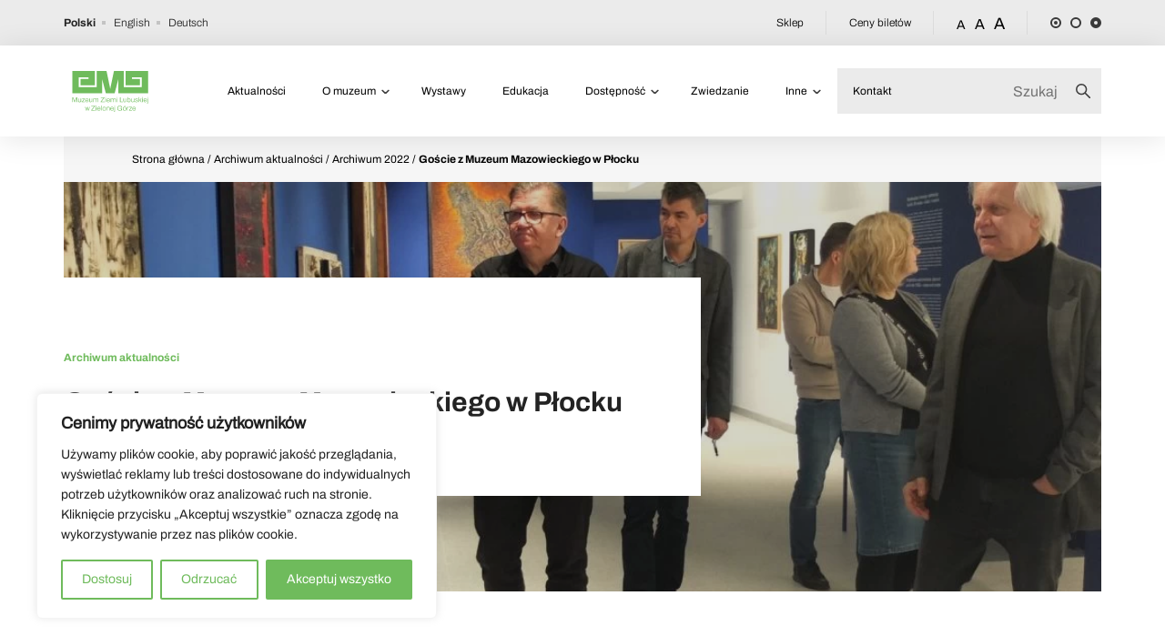

--- FILE ---
content_type: text/html; charset=UTF-8
request_url: https://mzl.zgora.pl/aktualnosci/goscie-z-muzeum-mazowieckiego-w-plocku/
body_size: 25923
content:


<!DOCTYPE html>
<html lang="pl-PL">
<head>
    <meta charset="UTF-8">
    <meta name="viewport" content="width=device-width, initial-scale=1, shrink-to-fit=no" />
    <meta name="Description" content="Muzeum Ziemi Lubuskiej" />
    <link rel="stylesheet" href="/wp-content/themes/mzl/swiper/swiper-bundle.min.css" />
    <!-- <link rel="stylesheet" href="/wp-content/themes/mzl/dist/aos.css" /> -->
    <link href="/wp-content/themes/mzl/lightbox/css/lightbox.css" rel="stylesheet" />
    
    <meta name='robots' content='index, follow, max-image-preview:large, max-snippet:-1, max-video-preview:-1' />

	<!-- This site is optimized with the Yoast SEO plugin v25.6 - https://yoast.com/wordpress/plugins/seo/ -->
	<link rel="canonical" href="https://mzl.zgora.pl/aktualnosci/goscie-z-muzeum-mazowieckiego-w-plocku/" />
	<meta property="og:locale" content="pl_PL" />
	<meta property="og:type" content="article" />
	<meta property="og:title" content="Goście z Muzeum Mazowieckiego w Płocku - Muzeum Ziemi Lubuskiej" />
	<meta property="og:url" content="https://mzl.zgora.pl/aktualnosci/goscie-z-muzeum-mazowieckiego-w-plocku/" />
	<meta property="og:site_name" content="Muzeum Ziemi Lubuskiej" />
	<meta property="article:publisher" content="https://www.facebook.com/muzeumziemilubuskiej" />
	<meta property="article:modified_time" content="2023-04-04T07:01:29+00:00" />
	<meta property="og:image" content="https://mzl.zgora.pl/wp-content/uploads/2023/04/DSCF2227A_S-1024x723-1.jpg" />
	<meta property="og:image:width" content="1024" />
	<meta property="og:image:height" content="723" />
	<meta property="og:image:type" content="image/jpeg" />
	<meta name="twitter:card" content="summary_large_image" />
	<meta name="twitter:site" content="@YourArt_Zgora" />
	<script type="application/ld+json" class="yoast-schema-graph">{"@context":"https://schema.org","@graph":[{"@type":"WebPage","@id":"https://mzl.zgora.pl/aktualnosci/goscie-z-muzeum-mazowieckiego-w-plocku/","url":"https://mzl.zgora.pl/aktualnosci/goscie-z-muzeum-mazowieckiego-w-plocku/","name":"Goście z Muzeum Mazowieckiego w Płocku - Muzeum Ziemi Lubuskiej","isPartOf":{"@id":"https://mzl.zgora.pl/#website"},"primaryImageOfPage":{"@id":"https://mzl.zgora.pl/aktualnosci/goscie-z-muzeum-mazowieckiego-w-plocku/#primaryimage"},"image":{"@id":"https://mzl.zgora.pl/aktualnosci/goscie-z-muzeum-mazowieckiego-w-plocku/#primaryimage"},"thumbnailUrl":"https://mzl.zgora.pl/wp-content/uploads/2023/04/DSCF2227A_S-1024x723-1.jpg","datePublished":"2022-03-09T06:57:00+00:00","dateModified":"2023-04-04T07:01:29+00:00","breadcrumb":{"@id":"https://mzl.zgora.pl/aktualnosci/goscie-z-muzeum-mazowieckiego-w-plocku/#breadcrumb"},"inLanguage":"pl-PL","potentialAction":[{"@type":"ReadAction","target":["https://mzl.zgora.pl/aktualnosci/goscie-z-muzeum-mazowieckiego-w-plocku/"]}]},{"@type":"ImageObject","inLanguage":"pl-PL","@id":"https://mzl.zgora.pl/aktualnosci/goscie-z-muzeum-mazowieckiego-w-plocku/#primaryimage","url":"https://mzl.zgora.pl/wp-content/uploads/2023/04/DSCF2227A_S-1024x723-1.jpg","contentUrl":"https://mzl.zgora.pl/wp-content/uploads/2023/04/DSCF2227A_S-1024x723-1.jpg","width":1024,"height":723},{"@type":"BreadcrumbList","@id":"https://mzl.zgora.pl/aktualnosci/goscie-z-muzeum-mazowieckiego-w-plocku/#breadcrumb","itemListElement":[{"@type":"ListItem","position":1,"name":"Strona główna","item":"https://mzl.zgora.pl/"},{"@type":"ListItem","position":2,"name":"Goście z Muzeum Mazowieckiego w Płocku"}]},{"@type":"WebSite","@id":"https://mzl.zgora.pl/#website","url":"https://mzl.zgora.pl/","name":"Muzeum Ziemi Lubuskiej","description":"","publisher":{"@id":"https://mzl.zgora.pl/#organization"},"potentialAction":[{"@type":"SearchAction","target":{"@type":"EntryPoint","urlTemplate":"https://mzl.zgora.pl/?s={search_term_string}"},"query-input":{"@type":"PropertyValueSpecification","valueRequired":true,"valueName":"search_term_string"}}],"inLanguage":"pl-PL"},{"@type":"Organization","@id":"https://mzl.zgora.pl/#organization","name":"Muzeum Ziemi Lubuskiej","url":"https://mzl.zgora.pl/","logo":{"@type":"ImageObject","inLanguage":"pl-PL","@id":"https://mzl.zgora.pl/#/schema/logo/image/","url":"https://mzl.zgora.pl/wp-content/uploads/2023/03/cropped-FAV-512X512-e1680113301103.png","contentUrl":"https://mzl.zgora.pl/wp-content/uploads/2023/03/cropped-FAV-512X512-e1680113301103.png","width":512,"height":145,"caption":"Muzeum Ziemi Lubuskiej"},"image":{"@id":"https://mzl.zgora.pl/#/schema/logo/image/"},"sameAs":["https://www.facebook.com/muzeumziemilubuskiej","https://x.com/YourArt_Zgora","https://www.instagram.com/muzeumziemilubuskiej/"]}]}</script>
	<!-- / Yoast SEO plugin. -->


		<!-- This site uses the Google Analytics by MonsterInsights plugin v9.7.0 - Using Analytics tracking - https://www.monsterinsights.com/ -->
							<script src="//www.googletagmanager.com/gtag/js?id=G-E87YZ9E25L"  data-cfasync="false" data-wpfc-render="false" type="text/javascript" async></script>
			<script data-cfasync="false" data-wpfc-render="false" type="text/javascript">
				var mi_version = '9.7.0';
				var mi_track_user = true;
				var mi_no_track_reason = '';
								var MonsterInsightsDefaultLocations = {"page_location":"https:\/\/mzl.zgora.pl\/aktualnosci\/goscie-z-muzeum-mazowieckiego-w-plocku\/"};
								if ( typeof MonsterInsightsPrivacyGuardFilter === 'function' ) {
					var MonsterInsightsLocations = (typeof MonsterInsightsExcludeQuery === 'object') ? MonsterInsightsPrivacyGuardFilter( MonsterInsightsExcludeQuery ) : MonsterInsightsPrivacyGuardFilter( MonsterInsightsDefaultLocations );
				} else {
					var MonsterInsightsLocations = (typeof MonsterInsightsExcludeQuery === 'object') ? MonsterInsightsExcludeQuery : MonsterInsightsDefaultLocations;
				}

								var disableStrs = [
										'ga-disable-G-E87YZ9E25L',
									];

				/* Function to detect opted out users */
				function __gtagTrackerIsOptedOut() {
					for (var index = 0; index < disableStrs.length; index++) {
						if (document.cookie.indexOf(disableStrs[index] + '=true') > -1) {
							return true;
						}
					}

					return false;
				}

				/* Disable tracking if the opt-out cookie exists. */
				if (__gtagTrackerIsOptedOut()) {
					for (var index = 0; index < disableStrs.length; index++) {
						window[disableStrs[index]] = true;
					}
				}

				/* Opt-out function */
				function __gtagTrackerOptout() {
					for (var index = 0; index < disableStrs.length; index++) {
						document.cookie = disableStrs[index] + '=true; expires=Thu, 31 Dec 2099 23:59:59 UTC; path=/';
						window[disableStrs[index]] = true;
					}
				}

				if ('undefined' === typeof gaOptout) {
					function gaOptout() {
						__gtagTrackerOptout();
					}
				}
								window.dataLayer = window.dataLayer || [];

				window.MonsterInsightsDualTracker = {
					helpers: {},
					trackers: {},
				};
				if (mi_track_user) {
					function __gtagDataLayer() {
						dataLayer.push(arguments);
					}

					function __gtagTracker(type, name, parameters) {
						if (!parameters) {
							parameters = {};
						}

						if (parameters.send_to) {
							__gtagDataLayer.apply(null, arguments);
							return;
						}

						if (type === 'event') {
														parameters.send_to = monsterinsights_frontend.v4_id;
							var hookName = name;
							if (typeof parameters['event_category'] !== 'undefined') {
								hookName = parameters['event_category'] + ':' + name;
							}

							if (typeof MonsterInsightsDualTracker.trackers[hookName] !== 'undefined') {
								MonsterInsightsDualTracker.trackers[hookName](parameters);
							} else {
								__gtagDataLayer('event', name, parameters);
							}
							
						} else {
							__gtagDataLayer.apply(null, arguments);
						}
					}

					__gtagTracker('js', new Date());
					__gtagTracker('set', {
						'developer_id.dZGIzZG': true,
											});
					if ( MonsterInsightsLocations.page_location ) {
						__gtagTracker('set', MonsterInsightsLocations);
					}
										__gtagTracker('config', 'G-E87YZ9E25L', {"forceSSL":"true","link_attribution":"true"} );
										window.gtag = __gtagTracker;										(function () {
						/* https://developers.google.com/analytics/devguides/collection/analyticsjs/ */
						/* ga and __gaTracker compatibility shim. */
						var noopfn = function () {
							return null;
						};
						var newtracker = function () {
							return new Tracker();
						};
						var Tracker = function () {
							return null;
						};
						var p = Tracker.prototype;
						p.get = noopfn;
						p.set = noopfn;
						p.send = function () {
							var args = Array.prototype.slice.call(arguments);
							args.unshift('send');
							__gaTracker.apply(null, args);
						};
						var __gaTracker = function () {
							var len = arguments.length;
							if (len === 0) {
								return;
							}
							var f = arguments[len - 1];
							if (typeof f !== 'object' || f === null || typeof f.hitCallback !== 'function') {
								if ('send' === arguments[0]) {
									var hitConverted, hitObject = false, action;
									if ('event' === arguments[1]) {
										if ('undefined' !== typeof arguments[3]) {
											hitObject = {
												'eventAction': arguments[3],
												'eventCategory': arguments[2],
												'eventLabel': arguments[4],
												'value': arguments[5] ? arguments[5] : 1,
											}
										}
									}
									if ('pageview' === arguments[1]) {
										if ('undefined' !== typeof arguments[2]) {
											hitObject = {
												'eventAction': 'page_view',
												'page_path': arguments[2],
											}
										}
									}
									if (typeof arguments[2] === 'object') {
										hitObject = arguments[2];
									}
									if (typeof arguments[5] === 'object') {
										Object.assign(hitObject, arguments[5]);
									}
									if ('undefined' !== typeof arguments[1].hitType) {
										hitObject = arguments[1];
										if ('pageview' === hitObject.hitType) {
											hitObject.eventAction = 'page_view';
										}
									}
									if (hitObject) {
										action = 'timing' === arguments[1].hitType ? 'timing_complete' : hitObject.eventAction;
										hitConverted = mapArgs(hitObject);
										__gtagTracker('event', action, hitConverted);
									}
								}
								return;
							}

							function mapArgs(args) {
								var arg, hit = {};
								var gaMap = {
									'eventCategory': 'event_category',
									'eventAction': 'event_action',
									'eventLabel': 'event_label',
									'eventValue': 'event_value',
									'nonInteraction': 'non_interaction',
									'timingCategory': 'event_category',
									'timingVar': 'name',
									'timingValue': 'value',
									'timingLabel': 'event_label',
									'page': 'page_path',
									'location': 'page_location',
									'title': 'page_title',
									'referrer' : 'page_referrer',
								};
								for (arg in args) {
																		if (!(!args.hasOwnProperty(arg) || !gaMap.hasOwnProperty(arg))) {
										hit[gaMap[arg]] = args[arg];
									} else {
										hit[arg] = args[arg];
									}
								}
								return hit;
							}

							try {
								f.hitCallback();
							} catch (ex) {
							}
						};
						__gaTracker.create = newtracker;
						__gaTracker.getByName = newtracker;
						__gaTracker.getAll = function () {
							return [];
						};
						__gaTracker.remove = noopfn;
						__gaTracker.loaded = true;
						window['__gaTracker'] = __gaTracker;
					})();
									} else {
										console.log("");
					(function () {
						function __gtagTracker() {
							return null;
						}

						window['__gtagTracker'] = __gtagTracker;
						window['gtag'] = __gtagTracker;
					})();
									}
			</script>
			
							<!-- / Google Analytics by MonsterInsights -->
		<style id='classic-theme-styles-inline-css' type='text/css'>
/*! This file is auto-generated */
.wp-block-button__link{color:#fff;background-color:#32373c;border-radius:9999px;box-shadow:none;text-decoration:none;padding:calc(.667em + 2px) calc(1.333em + 2px);font-size:1.125em}.wp-block-file__button{background:#32373c;color:#fff;text-decoration:none}
</style>
<style id='global-styles-inline-css' type='text/css'>
:root{--wp--preset--aspect-ratio--square: 1;--wp--preset--aspect-ratio--4-3: 4/3;--wp--preset--aspect-ratio--3-4: 3/4;--wp--preset--aspect-ratio--3-2: 3/2;--wp--preset--aspect-ratio--2-3: 2/3;--wp--preset--aspect-ratio--16-9: 16/9;--wp--preset--aspect-ratio--9-16: 9/16;--wp--preset--color--black: #000000;--wp--preset--color--cyan-bluish-gray: #abb8c3;--wp--preset--color--white: #ffffff;--wp--preset--color--pale-pink: #f78da7;--wp--preset--color--vivid-red: #cf2e2e;--wp--preset--color--luminous-vivid-orange: #ff6900;--wp--preset--color--luminous-vivid-amber: #fcb900;--wp--preset--color--light-green-cyan: #7bdcb5;--wp--preset--color--vivid-green-cyan: #00d084;--wp--preset--color--pale-cyan-blue: #8ed1fc;--wp--preset--color--vivid-cyan-blue: #0693e3;--wp--preset--color--vivid-purple: #9b51e0;--wp--preset--gradient--vivid-cyan-blue-to-vivid-purple: linear-gradient(135deg,rgba(6,147,227,1) 0%,rgb(155,81,224) 100%);--wp--preset--gradient--light-green-cyan-to-vivid-green-cyan: linear-gradient(135deg,rgb(122,220,180) 0%,rgb(0,208,130) 100%);--wp--preset--gradient--luminous-vivid-amber-to-luminous-vivid-orange: linear-gradient(135deg,rgba(252,185,0,1) 0%,rgba(255,105,0,1) 100%);--wp--preset--gradient--luminous-vivid-orange-to-vivid-red: linear-gradient(135deg,rgba(255,105,0,1) 0%,rgb(207,46,46) 100%);--wp--preset--gradient--very-light-gray-to-cyan-bluish-gray: linear-gradient(135deg,rgb(238,238,238) 0%,rgb(169,184,195) 100%);--wp--preset--gradient--cool-to-warm-spectrum: linear-gradient(135deg,rgb(74,234,220) 0%,rgb(151,120,209) 20%,rgb(207,42,186) 40%,rgb(238,44,130) 60%,rgb(251,105,98) 80%,rgb(254,248,76) 100%);--wp--preset--gradient--blush-light-purple: linear-gradient(135deg,rgb(255,206,236) 0%,rgb(152,150,240) 100%);--wp--preset--gradient--blush-bordeaux: linear-gradient(135deg,rgb(254,205,165) 0%,rgb(254,45,45) 50%,rgb(107,0,62) 100%);--wp--preset--gradient--luminous-dusk: linear-gradient(135deg,rgb(255,203,112) 0%,rgb(199,81,192) 50%,rgb(65,88,208) 100%);--wp--preset--gradient--pale-ocean: linear-gradient(135deg,rgb(255,245,203) 0%,rgb(182,227,212) 50%,rgb(51,167,181) 100%);--wp--preset--gradient--electric-grass: linear-gradient(135deg,rgb(202,248,128) 0%,rgb(113,206,126) 100%);--wp--preset--gradient--midnight: linear-gradient(135deg,rgb(2,3,129) 0%,rgb(40,116,252) 100%);--wp--preset--font-size--small: 13px;--wp--preset--font-size--medium: 20px;--wp--preset--font-size--large: 36px;--wp--preset--font-size--x-large: 42px;--wp--preset--spacing--20: 0.44rem;--wp--preset--spacing--30: 0.67rem;--wp--preset--spacing--40: 1rem;--wp--preset--spacing--50: 1.5rem;--wp--preset--spacing--60: 2.25rem;--wp--preset--spacing--70: 3.38rem;--wp--preset--spacing--80: 5.06rem;--wp--preset--shadow--natural: 6px 6px 9px rgba(0, 0, 0, 0.2);--wp--preset--shadow--deep: 12px 12px 50px rgba(0, 0, 0, 0.4);--wp--preset--shadow--sharp: 6px 6px 0px rgba(0, 0, 0, 0.2);--wp--preset--shadow--outlined: 6px 6px 0px -3px rgba(255, 255, 255, 1), 6px 6px rgba(0, 0, 0, 1);--wp--preset--shadow--crisp: 6px 6px 0px rgba(0, 0, 0, 1);}:where(.is-layout-flex){gap: 0.5em;}:where(.is-layout-grid){gap: 0.5em;}body .is-layout-flex{display: flex;}.is-layout-flex{flex-wrap: wrap;align-items: center;}.is-layout-flex > :is(*, div){margin: 0;}body .is-layout-grid{display: grid;}.is-layout-grid > :is(*, div){margin: 0;}:where(.wp-block-columns.is-layout-flex){gap: 2em;}:where(.wp-block-columns.is-layout-grid){gap: 2em;}:where(.wp-block-post-template.is-layout-flex){gap: 1.25em;}:where(.wp-block-post-template.is-layout-grid){gap: 1.25em;}.has-black-color{color: var(--wp--preset--color--black) !important;}.has-cyan-bluish-gray-color{color: var(--wp--preset--color--cyan-bluish-gray) !important;}.has-white-color{color: var(--wp--preset--color--white) !important;}.has-pale-pink-color{color: var(--wp--preset--color--pale-pink) !important;}.has-vivid-red-color{color: var(--wp--preset--color--vivid-red) !important;}.has-luminous-vivid-orange-color{color: var(--wp--preset--color--luminous-vivid-orange) !important;}.has-luminous-vivid-amber-color{color: var(--wp--preset--color--luminous-vivid-amber) !important;}.has-light-green-cyan-color{color: var(--wp--preset--color--light-green-cyan) !important;}.has-vivid-green-cyan-color{color: var(--wp--preset--color--vivid-green-cyan) !important;}.has-pale-cyan-blue-color{color: var(--wp--preset--color--pale-cyan-blue) !important;}.has-vivid-cyan-blue-color{color: var(--wp--preset--color--vivid-cyan-blue) !important;}.has-vivid-purple-color{color: var(--wp--preset--color--vivid-purple) !important;}.has-black-background-color{background-color: var(--wp--preset--color--black) !important;}.has-cyan-bluish-gray-background-color{background-color: var(--wp--preset--color--cyan-bluish-gray) !important;}.has-white-background-color{background-color: var(--wp--preset--color--white) !important;}.has-pale-pink-background-color{background-color: var(--wp--preset--color--pale-pink) !important;}.has-vivid-red-background-color{background-color: var(--wp--preset--color--vivid-red) !important;}.has-luminous-vivid-orange-background-color{background-color: var(--wp--preset--color--luminous-vivid-orange) !important;}.has-luminous-vivid-amber-background-color{background-color: var(--wp--preset--color--luminous-vivid-amber) !important;}.has-light-green-cyan-background-color{background-color: var(--wp--preset--color--light-green-cyan) !important;}.has-vivid-green-cyan-background-color{background-color: var(--wp--preset--color--vivid-green-cyan) !important;}.has-pale-cyan-blue-background-color{background-color: var(--wp--preset--color--pale-cyan-blue) !important;}.has-vivid-cyan-blue-background-color{background-color: var(--wp--preset--color--vivid-cyan-blue) !important;}.has-vivid-purple-background-color{background-color: var(--wp--preset--color--vivid-purple) !important;}.has-black-border-color{border-color: var(--wp--preset--color--black) !important;}.has-cyan-bluish-gray-border-color{border-color: var(--wp--preset--color--cyan-bluish-gray) !important;}.has-white-border-color{border-color: var(--wp--preset--color--white) !important;}.has-pale-pink-border-color{border-color: var(--wp--preset--color--pale-pink) !important;}.has-vivid-red-border-color{border-color: var(--wp--preset--color--vivid-red) !important;}.has-luminous-vivid-orange-border-color{border-color: var(--wp--preset--color--luminous-vivid-orange) !important;}.has-luminous-vivid-amber-border-color{border-color: var(--wp--preset--color--luminous-vivid-amber) !important;}.has-light-green-cyan-border-color{border-color: var(--wp--preset--color--light-green-cyan) !important;}.has-vivid-green-cyan-border-color{border-color: var(--wp--preset--color--vivid-green-cyan) !important;}.has-pale-cyan-blue-border-color{border-color: var(--wp--preset--color--pale-cyan-blue) !important;}.has-vivid-cyan-blue-border-color{border-color: var(--wp--preset--color--vivid-cyan-blue) !important;}.has-vivid-purple-border-color{border-color: var(--wp--preset--color--vivid-purple) !important;}.has-vivid-cyan-blue-to-vivid-purple-gradient-background{background: var(--wp--preset--gradient--vivid-cyan-blue-to-vivid-purple) !important;}.has-light-green-cyan-to-vivid-green-cyan-gradient-background{background: var(--wp--preset--gradient--light-green-cyan-to-vivid-green-cyan) !important;}.has-luminous-vivid-amber-to-luminous-vivid-orange-gradient-background{background: var(--wp--preset--gradient--luminous-vivid-amber-to-luminous-vivid-orange) !important;}.has-luminous-vivid-orange-to-vivid-red-gradient-background{background: var(--wp--preset--gradient--luminous-vivid-orange-to-vivid-red) !important;}.has-very-light-gray-to-cyan-bluish-gray-gradient-background{background: var(--wp--preset--gradient--very-light-gray-to-cyan-bluish-gray) !important;}.has-cool-to-warm-spectrum-gradient-background{background: var(--wp--preset--gradient--cool-to-warm-spectrum) !important;}.has-blush-light-purple-gradient-background{background: var(--wp--preset--gradient--blush-light-purple) !important;}.has-blush-bordeaux-gradient-background{background: var(--wp--preset--gradient--blush-bordeaux) !important;}.has-luminous-dusk-gradient-background{background: var(--wp--preset--gradient--luminous-dusk) !important;}.has-pale-ocean-gradient-background{background: var(--wp--preset--gradient--pale-ocean) !important;}.has-electric-grass-gradient-background{background: var(--wp--preset--gradient--electric-grass) !important;}.has-midnight-gradient-background{background: var(--wp--preset--gradient--midnight) !important;}.has-small-font-size{font-size: var(--wp--preset--font-size--small) !important;}.has-medium-font-size{font-size: var(--wp--preset--font-size--medium) !important;}.has-large-font-size{font-size: var(--wp--preset--font-size--large) !important;}.has-x-large-font-size{font-size: var(--wp--preset--font-size--x-large) !important;}
:where(.wp-block-post-template.is-layout-flex){gap: 1.25em;}:where(.wp-block-post-template.is-layout-grid){gap: 1.25em;}
:where(.wp-block-columns.is-layout-flex){gap: 2em;}:where(.wp-block-columns.is-layout-grid){gap: 2em;}
:root :where(.wp-block-pullquote){font-size: 1.5em;line-height: 1.6;}
</style>
<link rel='stylesheet' id='aos-1-css' href='https://mzl.zgora.pl/wp-content/themes/mzl/dist/aos.css' type='text/css' media='all' />
<link rel='stylesheet' id='main-2-css' href='https://mzl.zgora.pl/wp-content/themes/mzl/dist/main.css' type='text/css' media='all' />
<link rel='stylesheet' id='wpdreams-asl-basic-css' href='https://mzl.zgora.pl/wp-content/plugins/ajax-search-lite/css/style.basic.css' type='text/css' media='all' />
<style id='wpdreams-asl-basic-inline-css' type='text/css'>

					div[id*='ajaxsearchlitesettings'].searchsettings .asl_option_inner label {
						font-size: 0px !important;
						color: rgba(0, 0, 0, 0);
					}
					div[id*='ajaxsearchlitesettings'].searchsettings .asl_option_inner label:after {
						font-size: 11px !important;
						position: absolute;
						top: 0;
						left: 0;
						z-index: 1;
					}
					.asl_w_container {
						width: 100%;
						margin: 0px 0px 0px 0px;
						min-width: 200px;
					}
					div[id*='ajaxsearchlite'].asl_m {
						width: 100%;
					}
					div[id*='ajaxsearchliteres'].wpdreams_asl_results div.resdrg span.highlighted {
						font-weight: bold;
						color: rgba(217, 49, 43, 1);
						background-color: rgba(238, 238, 238, 1);
					}
					div[id*='ajaxsearchliteres'].wpdreams_asl_results .results img.asl_image {
						width: 70px;
						height: 70px;
						object-fit: cover;
					}
					div[id*='ajaxsearchlite'].asl_r .results {
						max-height: none;
					}
					div[id*='ajaxsearchlite'].asl_r {
						position: absolute;
					}
				
							.asl_w, .asl_w * {font-family:&quot;Archivo&quot; !important;}
							.asl_m input[type=search]::placeholder{font-family:&quot;Archivo&quot; !important;}
							.asl_m input[type=search]::-webkit-input-placeholder{font-family:&quot;Archivo&quot; !important;}
							.asl_m input[type=search]::-moz-placeholder{font-family:&quot;Archivo&quot; !important;}
							.asl_m input[type=search]:-ms-input-placeholder{font-family:&quot;Archivo&quot; !important;}
						
						div.asl_r.asl_w.vertical .results .item::after {
							display: block;
							position: absolute;
							bottom: 0;
							content: '';
							height: 1px;
							width: 100%;
							background: #D8D8D8;
						}
						div.asl_r.asl_w.vertical .results .item.asl_last_item::after {
							display: none;
						}
					
</style>
<link rel='stylesheet' id='wpdreams-asl-instance-css' href='https://mzl.zgora.pl/wp-content/plugins/ajax-search-lite/css/style-underline.css' type='text/css' media='all' />
<link rel='stylesheet' id='newsletter-css' href='https://mzl.zgora.pl/wp-content/plugins/newsletter/style.css' type='text/css' media='all' />
<script type="text/javascript" src="https://mzl.zgora.pl/wp-includes/js/jquery/jquery.min.js" id="jquery-core-js"></script>
<script type="text/javascript" defer src="https://mzl.zgora.pl/wp-includes/js/jquery/jquery-migrate.min.js" id="jquery-migrate-js"></script>
<script type="text/javascript" id="cookie-law-info-js-extra">
/* <![CDATA[ */
var _ckyConfig = {"_ipData":[],"_assetsURL":"https:\/\/mzl.zgora.pl\/wp-content\/plugins\/cookie-law-info\/lite\/frontend\/images\/","_publicURL":"https:\/\/mzl.zgora.pl","_expiry":"365","_categories":[{"name":"niezb\u0119dny","slug":"necessary","isNecessary":true,"ccpaDoNotSell":true,"cookies":[],"active":true,"defaultConsent":{"gdpr":true,"ccpa":true}},{"name":"Funkcjonalny","slug":"functional","isNecessary":false,"ccpaDoNotSell":true,"cookies":[],"active":true,"defaultConsent":{"gdpr":false,"ccpa":false}},{"name":"Analityka","slug":"analytics","isNecessary":false,"ccpaDoNotSell":true,"cookies":[],"active":true,"defaultConsent":{"gdpr":false,"ccpa":false}},{"name":"Wyst\u0119p","slug":"performance","isNecessary":false,"ccpaDoNotSell":true,"cookies":[],"active":true,"defaultConsent":{"gdpr":false,"ccpa":false}},{"name":"Reklama","slug":"advertisement","isNecessary":false,"ccpaDoNotSell":true,"cookies":[],"active":true,"defaultConsent":{"gdpr":false,"ccpa":false}}],"_activeLaw":"gdpr","_rootDomain":"","_block":"1","_showBanner":"1","_bannerConfig":{"settings":{"type":"box","preferenceCenterType":"popup","position":"bottom-left","applicableLaw":"gdpr"},"behaviours":{"reloadBannerOnAccept":false,"loadAnalyticsByDefault":false,"animations":{"onLoad":"animate","onHide":"sticky"}},"config":{"revisitConsent":{"status":true,"tag":"revisit-consent","position":"bottom-left","meta":{"url":"#"},"styles":{"background-color":"#6fbb5c"},"elements":{"title":{"type":"text","tag":"revisit-consent-title","status":true,"styles":{"color":"#0056a7"}}}},"preferenceCenter":{"toggle":{"status":true,"tag":"detail-category-toggle","type":"toggle","states":{"active":{"styles":{"background-color":"#1863DC"}},"inactive":{"styles":{"background-color":"#D0D5D2"}}}}},"categoryPreview":{"status":false,"toggle":{"status":true,"tag":"detail-category-preview-toggle","type":"toggle","states":{"active":{"styles":{"background-color":"#1863DC"}},"inactive":{"styles":{"background-color":"#D0D5D2"}}}}},"videoPlaceholder":{"status":true,"styles":{"background-color":"#000000","border-color":"#000000","color":"#ffffff"}},"readMore":{"status":false,"tag":"readmore-button","type":"link","meta":{"noFollow":true,"newTab":true},"styles":{"color":"#6fbb5c","background-color":"transparent","border-color":"transparent"}},"auditTable":{"status":true},"optOption":{"status":true,"toggle":{"status":true,"tag":"optout-option-toggle","type":"toggle","states":{"active":{"styles":{"background-color":"#1863dc"}},"inactive":{"styles":{"background-color":"#FFFFFF"}}}}}}},"_version":"3.3.4","_logConsent":"1","_tags":[{"tag":"accept-button","styles":{"color":"#FFFFFF","background-color":"#6FBB5C","border-color":"#6fbb5c"}},{"tag":"reject-button","styles":{"color":"#6fbb5c","background-color":"transparent","border-color":"#6fbb5c"}},{"tag":"settings-button","styles":{"color":"#6fbb5c","background-color":"transparent","border-color":"#6fbb5c"}},{"tag":"readmore-button","styles":{"color":"#6fbb5c","background-color":"transparent","border-color":"transparent"}},{"tag":"donotsell-button","styles":{"color":"#1863dc","background-color":"transparent","border-color":"transparent"}},{"tag":"accept-button","styles":{"color":"#FFFFFF","background-color":"#6FBB5C","border-color":"#6fbb5c"}},{"tag":"revisit-consent","styles":{"background-color":"#6fbb5c"}}],"_shortCodes":[{"key":"cky_readmore","content":"<a href=\"\/polityka-prywatnosci\" class=\"cky-policy\" aria-label=\"Polityka Cookie\" target=\"_blank\" rel=\"noopener\" data-cky-tag=\"readmore-button\">Polityka Cookie<\/a>","tag":"readmore-button","status":false,"attributes":{"rel":"nofollow","target":"_blank"}},{"key":"cky_show_desc","content":"<button class=\"cky-show-desc-btn\" data-cky-tag=\"show-desc-button\" aria-label=\"Poka\u017c wi\u0119cej\">Poka\u017c wi\u0119cej<\/button>","tag":"show-desc-button","status":true,"attributes":[]},{"key":"cky_hide_desc","content":"<button class=\"cky-show-desc-btn\" data-cky-tag=\"hide-desc-button\" aria-label=\"Poka\u017c mniej\">Poka\u017c mniej<\/button>","tag":"hide-desc-button","status":true,"attributes":[]},{"key":"cky_category_toggle_label","content":"[cky_{{status}}_category_label] [cky_preference_{{category_slug}}_title]","tag":"","status":true,"attributes":[]},{"key":"cky_enable_category_label","content":"W\u0142\u0105czy\u0107","tag":"","status":true,"attributes":[]},{"key":"cky_disable_category_label","content":"Wy\u0142\u0105czy\u0107","tag":"","status":true,"attributes":[]},{"key":"cky_video_placeholder","content":"<div class=\"video-placeholder-normal\" data-cky-tag=\"video-placeholder\" id=\"[UNIQUEID]\"><p class=\"video-placeholder-text-normal\" data-cky-tag=\"placeholder-title\">Prosimy o zaakceptowanie zgody na pliki cookie<\/p><\/div>","tag":"","status":true,"attributes":[]},{"key":"cky_enable_optout_label","content":"W\u0142\u0105czy\u0107","tag":"","status":true,"attributes":[]},{"key":"cky_disable_optout_label","content":"Wy\u0142\u0105czy\u0107","tag":"","status":true,"attributes":[]},{"key":"cky_optout_toggle_label","content":"[cky_{{status}}_optout_label] [cky_optout_option_title]","tag":"","status":true,"attributes":[]},{"key":"cky_optout_option_title","content":"Nie sprzedawaj i nie udost\u0119pniaj moich danych osobowych","tag":"","status":true,"attributes":[]},{"key":"cky_optout_close_label","content":"Blisko","tag":"","status":true,"attributes":[]},{"key":"cky_preference_close_label","content":"Blisko","tag":"","status":true,"attributes":[]}],"_rtl":"","_language":"pl","_providersToBlock":[]};
var _ckyStyles = {"css":".cky-overlay{background: #000000; opacity: 0.4; position: fixed; top: 0; left: 0; width: 100%; height: 100%; z-index: 99999999;}.cky-hide{display: none;}.cky-btn-revisit-wrapper{display: flex; align-items: center; justify-content: center; background: #0056a7; width: 45px; height: 45px; border-radius: 50%; position: fixed; z-index: 999999; cursor: pointer;}.cky-revisit-bottom-left{bottom: 15px; left: 15px;}.cky-revisit-bottom-right{bottom: 15px; right: 15px;}.cky-btn-revisit-wrapper .cky-btn-revisit{display: flex; align-items: center; justify-content: center; background: none; border: none; cursor: pointer; position: relative; margin: 0; padding: 0;}.cky-btn-revisit-wrapper .cky-btn-revisit img{max-width: fit-content; margin: 0; height: 30px; width: 30px;}.cky-revisit-bottom-left:hover::before{content: attr(data-tooltip); position: absolute; background: #4e4b66; color: #ffffff; left: calc(100% + 7px); font-size: 12px; line-height: 16px; width: max-content; padding: 4px 8px; border-radius: 4px;}.cky-revisit-bottom-left:hover::after{position: absolute; content: \"\"; border: 5px solid transparent; left: calc(100% + 2px); border-left-width: 0; border-right-color: #4e4b66;}.cky-revisit-bottom-right:hover::before{content: attr(data-tooltip); position: absolute; background: #4e4b66; color: #ffffff; right: calc(100% + 7px); font-size: 12px; line-height: 16px; width: max-content; padding: 4px 8px; border-radius: 4px;}.cky-revisit-bottom-right:hover::after{position: absolute; content: \"\"; border: 5px solid transparent; right: calc(100% + 2px); border-right-width: 0; border-left-color: #4e4b66;}.cky-revisit-hide{display: none;}.cky-consent-container{position: fixed; width: 440px; box-sizing: border-box; z-index: 9999999; border-radius: 6px;}.cky-consent-container .cky-consent-bar{background: #ffffff; border: 1px solid; padding: 20px 26px; box-shadow: 0 -1px 10px 0 #acabab4d; border-radius: 6px;}.cky-box-bottom-left{bottom: 40px; left: 40px;}.cky-box-bottom-right{bottom: 40px; right: 40px;}.cky-box-top-left{top: 40px; left: 40px;}.cky-box-top-right{top: 40px; right: 40px;}.cky-custom-brand-logo-wrapper .cky-custom-brand-logo{width: 100px; height: auto; margin: 0 0 12px 0;}.cky-notice .cky-title{color: #212121; font-weight: 700; font-size: 18px; line-height: 24px; margin: 0 0 12px 0;}.cky-notice-des *,.cky-preference-content-wrapper *,.cky-accordion-header-des *,.cky-gpc-wrapper .cky-gpc-desc *{font-size: 14px;}.cky-notice-des{color: #212121; font-size: 14px; line-height: 24px; font-weight: 400;}.cky-notice-des img{height: 25px; width: 25px;}.cky-consent-bar .cky-notice-des p,.cky-gpc-wrapper .cky-gpc-desc p,.cky-preference-body-wrapper .cky-preference-content-wrapper p,.cky-accordion-header-wrapper .cky-accordion-header-des p,.cky-cookie-des-table li div:last-child p{color: inherit; margin-top: 0; overflow-wrap: break-word;}.cky-notice-des P:last-child,.cky-preference-content-wrapper p:last-child,.cky-cookie-des-table li div:last-child p:last-child,.cky-gpc-wrapper .cky-gpc-desc p:last-child{margin-bottom: 0;}.cky-notice-des a.cky-policy,.cky-notice-des button.cky-policy{font-size: 14px; color: #1863dc; white-space: nowrap; cursor: pointer; background: transparent; border: 1px solid; text-decoration: underline;}.cky-notice-des button.cky-policy{padding: 0;}.cky-notice-des a.cky-policy:focus-visible,.cky-notice-des button.cky-policy:focus-visible,.cky-preference-content-wrapper .cky-show-desc-btn:focus-visible,.cky-accordion-header .cky-accordion-btn:focus-visible,.cky-preference-header .cky-btn-close:focus-visible,.cky-switch input[type=\"checkbox\"]:focus-visible,.cky-footer-wrapper a:focus-visible,.cky-btn:focus-visible{outline: 2px solid #1863dc; outline-offset: 2px;}.cky-btn:focus:not(:focus-visible),.cky-accordion-header .cky-accordion-btn:focus:not(:focus-visible),.cky-preference-content-wrapper .cky-show-desc-btn:focus:not(:focus-visible),.cky-btn-revisit-wrapper .cky-btn-revisit:focus:not(:focus-visible),.cky-preference-header .cky-btn-close:focus:not(:focus-visible),.cky-consent-bar .cky-banner-btn-close:focus:not(:focus-visible){outline: 0;}button.cky-show-desc-btn:not(:hover):not(:active){color: #1863dc; background: transparent;}button.cky-accordion-btn:not(:hover):not(:active),button.cky-banner-btn-close:not(:hover):not(:active),button.cky-btn-revisit:not(:hover):not(:active),button.cky-btn-close:not(:hover):not(:active){background: transparent;}.cky-consent-bar button:hover,.cky-modal.cky-modal-open button:hover,.cky-consent-bar button:focus,.cky-modal.cky-modal-open button:focus{text-decoration: none;}.cky-notice-btn-wrapper{display: flex; justify-content: flex-start; align-items: center; flex-wrap: wrap; margin-top: 16px;}.cky-notice-btn-wrapper .cky-btn{text-shadow: none; box-shadow: none;}.cky-btn{flex: auto; max-width: 100%; font-size: 14px; font-family: inherit; line-height: 24px; padding: 8px; font-weight: 500; margin: 0 8px 0 0; border-radius: 2px; cursor: pointer; text-align: center; text-transform: none; min-height: 0;}.cky-btn:hover{opacity: 0.8;}.cky-btn-customize{color: #1863dc; background: transparent; border: 2px solid #1863dc;}.cky-btn-reject{color: #1863dc; background: transparent; border: 2px solid #1863dc;}.cky-btn-accept{background: #1863dc; color: #ffffff; border: 2px solid #1863dc;}.cky-btn:last-child{margin-right: 0;}@media (max-width: 576px){.cky-box-bottom-left{bottom: 0; left: 0;}.cky-box-bottom-right{bottom: 0; right: 0;}.cky-box-top-left{top: 0; left: 0;}.cky-box-top-right{top: 0; right: 0;}}@media (max-width: 440px){.cky-box-bottom-left, .cky-box-bottom-right, .cky-box-top-left, .cky-box-top-right{width: 100%; max-width: 100%;}.cky-consent-container .cky-consent-bar{padding: 20px 0;}.cky-custom-brand-logo-wrapper, .cky-notice .cky-title, .cky-notice-des, .cky-notice-btn-wrapper{padding: 0 24px;}.cky-notice-des{max-height: 40vh; overflow-y: scroll;}.cky-notice-btn-wrapper{flex-direction: column; margin-top: 0;}.cky-btn{width: 100%; margin: 10px 0 0 0;}.cky-notice-btn-wrapper .cky-btn-customize{order: 2;}.cky-notice-btn-wrapper .cky-btn-reject{order: 3;}.cky-notice-btn-wrapper .cky-btn-accept{order: 1; margin-top: 16px;}}@media (max-width: 352px){.cky-notice .cky-title{font-size: 16px;}.cky-notice-des *{font-size: 12px;}.cky-notice-des, .cky-btn{font-size: 12px;}}.cky-modal.cky-modal-open{display: flex; visibility: visible; -webkit-transform: translate(-50%, -50%); -moz-transform: translate(-50%, -50%); -ms-transform: translate(-50%, -50%); -o-transform: translate(-50%, -50%); transform: translate(-50%, -50%); top: 50%; left: 50%; transition: all 1s ease;}.cky-modal{box-shadow: 0 32px 68px rgba(0, 0, 0, 0.3); margin: 0 auto; position: fixed; max-width: 100%; background: #ffffff; top: 50%; box-sizing: border-box; border-radius: 6px; z-index: 999999999; color: #212121; -webkit-transform: translate(-50%, 100%); -moz-transform: translate(-50%, 100%); -ms-transform: translate(-50%, 100%); -o-transform: translate(-50%, 100%); transform: translate(-50%, 100%); visibility: hidden; transition: all 0s ease;}.cky-preference-center{max-height: 79vh; overflow: hidden; width: 845px; overflow: hidden; flex: 1 1 0; display: flex; flex-direction: column; border-radius: 6px;}.cky-preference-header{display: flex; align-items: center; justify-content: space-between; padding: 22px 24px; border-bottom: 1px solid;}.cky-preference-header .cky-preference-title{font-size: 18px; font-weight: 700; line-height: 24px;}.cky-preference-header .cky-btn-close{margin: 0; cursor: pointer; vertical-align: middle; padding: 0; background: none; border: none; width: auto; height: auto; min-height: 0; line-height: 0; text-shadow: none; box-shadow: none;}.cky-preference-header .cky-btn-close img{margin: 0; height: 10px; width: 10px;}.cky-preference-body-wrapper{padding: 0 24px; flex: 1; overflow: auto; box-sizing: border-box;}.cky-preference-content-wrapper,.cky-gpc-wrapper .cky-gpc-desc{font-size: 14px; line-height: 24px; font-weight: 400; padding: 12px 0;}.cky-preference-content-wrapper{border-bottom: 1px solid;}.cky-preference-content-wrapper img{height: 25px; width: 25px;}.cky-preference-content-wrapper .cky-show-desc-btn{font-size: 14px; font-family: inherit; color: #1863dc; text-decoration: none; line-height: 24px; padding: 0; margin: 0; white-space: nowrap; cursor: pointer; background: transparent; border-color: transparent; text-transform: none; min-height: 0; text-shadow: none; box-shadow: none;}.cky-accordion-wrapper{margin-bottom: 10px;}.cky-accordion{border-bottom: 1px solid;}.cky-accordion:last-child{border-bottom: none;}.cky-accordion .cky-accordion-item{display: flex; margin-top: 10px;}.cky-accordion .cky-accordion-body{display: none;}.cky-accordion.cky-accordion-active .cky-accordion-body{display: block; padding: 0 22px; margin-bottom: 16px;}.cky-accordion-header-wrapper{cursor: pointer; width: 100%;}.cky-accordion-item .cky-accordion-header{display: flex; justify-content: space-between; align-items: center;}.cky-accordion-header .cky-accordion-btn{font-size: 16px; font-family: inherit; color: #212121; line-height: 24px; background: none; border: none; font-weight: 700; padding: 0; margin: 0; cursor: pointer; text-transform: none; min-height: 0; text-shadow: none; box-shadow: none;}.cky-accordion-header .cky-always-active{color: #008000; font-weight: 600; line-height: 24px; font-size: 14px;}.cky-accordion-header-des{font-size: 14px; line-height: 24px; margin: 10px 0 16px 0;}.cky-accordion-chevron{margin-right: 22px; position: relative; cursor: pointer;}.cky-accordion-chevron-hide{display: none;}.cky-accordion .cky-accordion-chevron i::before{content: \"\"; position: absolute; border-right: 1.4px solid; border-bottom: 1.4px solid; border-color: inherit; height: 6px; width: 6px; -webkit-transform: rotate(-45deg); -moz-transform: rotate(-45deg); -ms-transform: rotate(-45deg); -o-transform: rotate(-45deg); transform: rotate(-45deg); transition: all 0.2s ease-in-out; top: 8px;}.cky-accordion.cky-accordion-active .cky-accordion-chevron i::before{-webkit-transform: rotate(45deg); -moz-transform: rotate(45deg); -ms-transform: rotate(45deg); -o-transform: rotate(45deg); transform: rotate(45deg);}.cky-audit-table{background: #f4f4f4; border-radius: 6px;}.cky-audit-table .cky-empty-cookies-text{color: inherit; font-size: 12px; line-height: 24px; margin: 0; padding: 10px;}.cky-audit-table .cky-cookie-des-table{font-size: 12px; line-height: 24px; font-weight: normal; padding: 15px 10px; border-bottom: 1px solid; border-bottom-color: inherit; margin: 0;}.cky-audit-table .cky-cookie-des-table:last-child{border-bottom: none;}.cky-audit-table .cky-cookie-des-table li{list-style-type: none; display: flex; padding: 3px 0;}.cky-audit-table .cky-cookie-des-table li:first-child{padding-top: 0;}.cky-cookie-des-table li div:first-child{width: 100px; font-weight: 600; word-break: break-word; word-wrap: break-word;}.cky-cookie-des-table li div:last-child{flex: 1; word-break: break-word; word-wrap: break-word; margin-left: 8px;}.cky-footer-shadow{display: block; width: 100%; height: 40px; background: linear-gradient(180deg, rgba(255, 255, 255, 0) 0%, #ffffff 100%); position: absolute; bottom: calc(100% - 1px);}.cky-footer-wrapper{position: relative;}.cky-prefrence-btn-wrapper{display: flex; flex-wrap: wrap; align-items: center; justify-content: center; padding: 22px 24px; border-top: 1px solid;}.cky-prefrence-btn-wrapper .cky-btn{flex: auto; max-width: 100%; text-shadow: none; box-shadow: none;}.cky-btn-preferences{color: #1863dc; background: transparent; border: 2px solid #1863dc;}.cky-preference-header,.cky-preference-body-wrapper,.cky-preference-content-wrapper,.cky-accordion-wrapper,.cky-accordion,.cky-accordion-wrapper,.cky-footer-wrapper,.cky-prefrence-btn-wrapper{border-color: inherit;}@media (max-width: 845px){.cky-modal{max-width: calc(100% - 16px);}}@media (max-width: 576px){.cky-modal{max-width: 100%;}.cky-preference-center{max-height: 100vh;}.cky-prefrence-btn-wrapper{flex-direction: column;}.cky-accordion.cky-accordion-active .cky-accordion-body{padding-right: 0;}.cky-prefrence-btn-wrapper .cky-btn{width: 100%; margin: 10px 0 0 0;}.cky-prefrence-btn-wrapper .cky-btn-reject{order: 3;}.cky-prefrence-btn-wrapper .cky-btn-accept{order: 1; margin-top: 0;}.cky-prefrence-btn-wrapper .cky-btn-preferences{order: 2;}}@media (max-width: 425px){.cky-accordion-chevron{margin-right: 15px;}.cky-notice-btn-wrapper{margin-top: 0;}.cky-accordion.cky-accordion-active .cky-accordion-body{padding: 0 15px;}}@media (max-width: 352px){.cky-preference-header .cky-preference-title{font-size: 16px;}.cky-preference-header{padding: 16px 24px;}.cky-preference-content-wrapper *, .cky-accordion-header-des *{font-size: 12px;}.cky-preference-content-wrapper, .cky-preference-content-wrapper .cky-show-more, .cky-accordion-header .cky-always-active, .cky-accordion-header-des, .cky-preference-content-wrapper .cky-show-desc-btn, .cky-notice-des a.cky-policy{font-size: 12px;}.cky-accordion-header .cky-accordion-btn{font-size: 14px;}}.cky-switch{display: flex;}.cky-switch input[type=\"checkbox\"]{position: relative; width: 44px; height: 24px; margin: 0; background: #d0d5d2; -webkit-appearance: none; border-radius: 50px; cursor: pointer; outline: 0; border: none; top: 0;}.cky-switch input[type=\"checkbox\"]:checked{background: #1863dc;}.cky-switch input[type=\"checkbox\"]:before{position: absolute; content: \"\"; height: 20px; width: 20px; left: 2px; bottom: 2px; border-radius: 50%; background-color: white; -webkit-transition: 0.4s; transition: 0.4s; margin: 0;}.cky-switch input[type=\"checkbox\"]:after{display: none;}.cky-switch input[type=\"checkbox\"]:checked:before{-webkit-transform: translateX(20px); -ms-transform: translateX(20px); transform: translateX(20px);}@media (max-width: 425px){.cky-switch input[type=\"checkbox\"]{width: 38px; height: 21px;}.cky-switch input[type=\"checkbox\"]:before{height: 17px; width: 17px;}.cky-switch input[type=\"checkbox\"]:checked:before{-webkit-transform: translateX(17px); -ms-transform: translateX(17px); transform: translateX(17px);}}.cky-consent-bar .cky-banner-btn-close{position: absolute; right: 9px; top: 5px; background: none; border: none; cursor: pointer; padding: 0; margin: 0; min-height: 0; line-height: 0; height: auto; width: auto; text-shadow: none; box-shadow: none;}.cky-consent-bar .cky-banner-btn-close img{height: 9px; width: 9px; margin: 0;}.cky-notice-group{font-size: 14px; line-height: 24px; font-weight: 400; color: #212121;}.cky-notice-btn-wrapper .cky-btn-do-not-sell{font-size: 14px; line-height: 24px; padding: 6px 0; margin: 0; font-weight: 500; background: none; border-radius: 2px; border: none; cursor: pointer; text-align: left; color: #1863dc; background: transparent; border-color: transparent; box-shadow: none; text-shadow: none;}.cky-consent-bar .cky-banner-btn-close:focus-visible,.cky-notice-btn-wrapper .cky-btn-do-not-sell:focus-visible,.cky-opt-out-btn-wrapper .cky-btn:focus-visible,.cky-opt-out-checkbox-wrapper input[type=\"checkbox\"].cky-opt-out-checkbox:focus-visible{outline: 2px solid #1863dc; outline-offset: 2px;}@media (max-width: 440px){.cky-consent-container{width: 100%;}}@media (max-width: 352px){.cky-notice-des a.cky-policy, .cky-notice-btn-wrapper .cky-btn-do-not-sell{font-size: 12px;}}.cky-opt-out-wrapper{padding: 12px 0;}.cky-opt-out-wrapper .cky-opt-out-checkbox-wrapper{display: flex; align-items: center;}.cky-opt-out-checkbox-wrapper .cky-opt-out-checkbox-label{font-size: 16px; font-weight: 700; line-height: 24px; margin: 0 0 0 12px; cursor: pointer;}.cky-opt-out-checkbox-wrapper input[type=\"checkbox\"].cky-opt-out-checkbox{background-color: #ffffff; border: 1px solid black; width: 20px; height: 18.5px; margin: 0; -webkit-appearance: none; position: relative; display: flex; align-items: center; justify-content: center; border-radius: 2px; cursor: pointer;}.cky-opt-out-checkbox-wrapper input[type=\"checkbox\"].cky-opt-out-checkbox:checked{background-color: #1863dc; border: none;}.cky-opt-out-checkbox-wrapper input[type=\"checkbox\"].cky-opt-out-checkbox:checked::after{left: 6px; bottom: 4px; width: 7px; height: 13px; border: solid #ffffff; border-width: 0 3px 3px 0; border-radius: 2px; -webkit-transform: rotate(45deg); -ms-transform: rotate(45deg); transform: rotate(45deg); content: \"\"; position: absolute; box-sizing: border-box;}.cky-opt-out-checkbox-wrapper.cky-disabled .cky-opt-out-checkbox-label,.cky-opt-out-checkbox-wrapper.cky-disabled input[type=\"checkbox\"].cky-opt-out-checkbox{cursor: no-drop;}.cky-gpc-wrapper{margin: 0 0 0 32px;}.cky-footer-wrapper .cky-opt-out-btn-wrapper{display: flex; flex-wrap: wrap; align-items: center; justify-content: center; padding: 22px 24px;}.cky-opt-out-btn-wrapper .cky-btn{flex: auto; max-width: 100%; text-shadow: none; box-shadow: none;}.cky-opt-out-btn-wrapper .cky-btn-cancel{border: 1px solid #dedfe0; background: transparent; color: #858585;}.cky-opt-out-btn-wrapper .cky-btn-confirm{background: #1863dc; color: #ffffff; border: 1px solid #1863dc;}@media (max-width: 352px){.cky-opt-out-checkbox-wrapper .cky-opt-out-checkbox-label{font-size: 14px;}.cky-gpc-wrapper .cky-gpc-desc, .cky-gpc-wrapper .cky-gpc-desc *{font-size: 12px;}.cky-opt-out-checkbox-wrapper input[type=\"checkbox\"].cky-opt-out-checkbox{width: 16px; height: 16px;}.cky-opt-out-checkbox-wrapper input[type=\"checkbox\"].cky-opt-out-checkbox:checked::after{left: 5px; bottom: 4px; width: 3px; height: 9px;}.cky-gpc-wrapper{margin: 0 0 0 28px;}}.video-placeholder-youtube{background-size: 100% 100%; background-position: center; background-repeat: no-repeat; background-color: #b2b0b059; position: relative; display: flex; align-items: center; justify-content: center; max-width: 100%;}.video-placeholder-text-youtube{text-align: center; align-items: center; padding: 10px 16px; background-color: #000000cc; color: #ffffff; border: 1px solid; border-radius: 2px; cursor: pointer;}.video-placeholder-normal{background-image: url(\"\/wp-content\/plugins\/cookie-law-info\/lite\/frontend\/images\/placeholder.svg\"); background-size: 80px; background-position: center; background-repeat: no-repeat; background-color: #b2b0b059; position: relative; display: flex; align-items: flex-end; justify-content: center; max-width: 100%;}.video-placeholder-text-normal{align-items: center; padding: 10px 16px; text-align: center; border: 1px solid; border-radius: 2px; cursor: pointer;}.cky-rtl{direction: rtl; text-align: right;}.cky-rtl .cky-banner-btn-close{left: 9px; right: auto;}.cky-rtl .cky-notice-btn-wrapper .cky-btn:last-child{margin-right: 8px;}.cky-rtl .cky-notice-btn-wrapper .cky-btn:first-child{margin-right: 0;}.cky-rtl .cky-notice-btn-wrapper{margin-left: 0; margin-right: 15px;}.cky-rtl .cky-prefrence-btn-wrapper .cky-btn{margin-right: 8px;}.cky-rtl .cky-prefrence-btn-wrapper .cky-btn:first-child{margin-right: 0;}.cky-rtl .cky-accordion .cky-accordion-chevron i::before{border: none; border-left: 1.4px solid; border-top: 1.4px solid; left: 12px;}.cky-rtl .cky-accordion.cky-accordion-active .cky-accordion-chevron i::before{-webkit-transform: rotate(-135deg); -moz-transform: rotate(-135deg); -ms-transform: rotate(-135deg); -o-transform: rotate(-135deg); transform: rotate(-135deg);}@media (max-width: 768px){.cky-rtl .cky-notice-btn-wrapper{margin-right: 0;}}@media (max-width: 576px){.cky-rtl .cky-notice-btn-wrapper .cky-btn:last-child{margin-right: 0;}.cky-rtl .cky-prefrence-btn-wrapper .cky-btn{margin-right: 0;}.cky-rtl .cky-accordion.cky-accordion-active .cky-accordion-body{padding: 0 22px 0 0;}}@media (max-width: 425px){.cky-rtl .cky-accordion.cky-accordion-active .cky-accordion-body{padding: 0 15px 0 0;}}.cky-rtl .cky-opt-out-btn-wrapper .cky-btn{margin-right: 12px;}.cky-rtl .cky-opt-out-btn-wrapper .cky-btn:first-child{margin-right: 0;}.cky-rtl .cky-opt-out-checkbox-wrapper .cky-opt-out-checkbox-label{margin: 0 12px 0 0;}"};
/* ]]> */
</script>
<script type="text/javascript" defer src="https://mzl.zgora.pl/wp-content/plugins/cookie-law-info/lite/frontend/js/script.min.js" id="cookie-law-info-js"></script>
<script type="text/javascript" defer src="https://mzl.zgora.pl/wp-content/plugins/google-analytics-for-wordpress/assets/js/frontend-gtag.min.js" id="monsterinsights-frontend-script-js" async="async" data-wp-strategy="async"></script>
<script data-cfasync="false" data-wpfc-render="false" type="text/javascript" id='monsterinsights-frontend-script-js-extra'>/* <![CDATA[ */
var monsterinsights_frontend = {"js_events_tracking":"true","download_extensions":"doc,pdf,ppt,zip,xls,docx,pptx,xlsx","inbound_paths":"[{\"path\":\"\\\/go\\\/\",\"label\":\"affiliate\"},{\"path\":\"\\\/recommend\\\/\",\"label\":\"affiliate\"}]","home_url":"https:\/\/mzl.zgora.pl","hash_tracking":"false","v4_id":"G-E87YZ9E25L"};/* ]]> */
</script>
<link rel="https://api.w.org/" href="https://mzl.zgora.pl/wp-json/" /><link rel="alternate" title="JSON" type="application/json" href="https://mzl.zgora.pl/wp-json/wp/v2/aktualnosci/2634" /><link rel="EditURI" type="application/rsd+xml" title="RSD" href="https://mzl.zgora.pl/xmlrpc.php?rsd" />
<link rel='shortlink' href='https://mzl.zgora.pl/?p=2634' />
<link rel="alternate" title="oEmbed (JSON)" type="application/json+oembed" href="https://mzl.zgora.pl/wp-json/oembed/1.0/embed?url=https%3A%2F%2Fmzl.zgora.pl%2Faktualnosci%2Fgoscie-z-muzeum-mazowieckiego-w-plocku%2F" />
<link rel="alternate" title="oEmbed (XML)" type="text/xml+oembed" href="https://mzl.zgora.pl/wp-json/oembed/1.0/embed?url=https%3A%2F%2Fmzl.zgora.pl%2Faktualnosci%2Fgoscie-z-muzeum-mazowieckiego-w-plocku%2F&#038;format=xml" />
<style id="cky-style-inline">[data-cky-tag]{visibility:hidden;}</style>				<link rel="preconnect" href="https://fonts.gstatic.com" crossorigin />
				<link rel="preload" as="style" href="//fonts.googleapis.com/css?family=Open+Sans&display=swap" />
								<link rel="stylesheet" href="//fonts.googleapis.com/css?family=Open+Sans&display=swap" media="all" />
				<link rel="icon" href="https://mzl.zgora.pl/wp-content/uploads/2023/03/cropped-FAV-512X512-32x32.png" sizes="32x32" />
<link rel="icon" href="https://mzl.zgora.pl/wp-content/uploads/2023/03/cropped-FAV-512X512-192x192.png" sizes="192x192" />
<link rel="apple-touch-icon" href="https://mzl.zgora.pl/wp-content/uploads/2023/03/cropped-FAV-512X512-180x180.png" />
<meta name="msapplication-TileImage" content="https://mzl.zgora.pl/wp-content/uploads/2023/03/cropped-FAV-512X512-270x270.png" />
        <title>Goście z Muzeum Mazowieckiego w Płocku - MZL</title>
</head>
<body class="aktualnosci-template aktualnosci-template-post-news aktualnosci-template-post-news-php single single-aktualnosci postid-2634">

<header class="header prel dflex-column w100p">
    <div class="header__top prel dflex">
        <div class="container w100p h100p prel dflex jcsb">
            <div class="header__top_languages prel dflex h100p">
                                    <div class="header__top_languages-link prel dflex aic h100p">
                        <a href="https://mzl.zgora.pl/" class="h100p prel dflex aic activeLang">
                            <div class="header__top_language-link-text">
                                Polski                            </div>
                        </a>
                    </div>
                                    <div class="header__top_languages-link prel dflex aic h100p">
                        <a href="https://mzl.zgora.pl/en/home/" class="h100p prel dflex aic ">
                            <div class="header__top_language-link-text">
                                English                            </div>
                        </a>
                    </div>
                                    <div class="header__top_languages-link prel dflex aic h100p">
                        <a href="https://mzl.zgora.pl/de/heim/" class="h100p prel dflex aic ">
                            <div class="header__top_language-link-text">
                                Deutsch                            </div>
                        </a>
                    </div>
                            </div>
            <div class="header__top_informations dflex prel h100p">
                <div class="header__top_informations-websiteMap">
                    <a href="https://euslugi.mzl.zgora.pl/" class="prel dflex h100p aic">
                        Sklep
                    </a>
                </div>
                <div class="header__top_informations-websiteMap">
                    <a href="https://mzl.zgora.pl/zwiedzanie/#cennik" class="prel dflex h100p aic">
                        Ceny biletów
                    </a>
                </div>
                                <div class="header__top_informations-fonts dflex prel aife h100p">
                    <div class="header__top_informations-fonts-small" id="fontSmall" title="Czcionka mniejsza">A</div>
                    <div class="header__top_informations-fonts-medium" id="fontDefault" title="Czcionka domyślna">A</div>
                    <div class="header__top_informations-fonts-big" id="fontBig" title="Czcionka powiększona">A</div>
                </div>
                <div class="header__top_informations-contrast dflex prel aic h100p">
                    <div class="header__top_informations-contrast-blackWhite" id="blackWhiteScript" title="Kontrast czarno-biały"></div>
                    <div class="header__top_informations-contrast-default" id="defaultScript" title="Kontrast domyślny"></div>
                    <div class="header__top_informations-contrast-blackYellow" id="blackYellowScript" title="Kontrast czarno-żółty"></div>
                </div>
            </div>
        </div>
    </div>
    <div class="header__bottom">
        <div class="container w100p h100p dflex prel">
            <div class="header__bottom_content dflex wrap w100p h100p prel aic">
                <div class="header__bottom_content-logo dflex prel">
                                        <a href="https://mzl.zgora.pl/" rel="home">  
                        <div class="header__bottom_content-logo-img">
                            <img src="https://mzl.zgora.pl/wp-content/uploads/2023/05/newLogo.svg" alt="" />
                        </div>
                    </a>
                </div>
                <div class="header__bottom_content-menu dflex h100p prel">
                    <ul id="menu-menu-glowne-pl" class="menuNavigation"><li id="nav-menu-item-1350" class="main-menu-item  menu-item-even menu-item-depth-0 menu-item menu-item-type-post_type menu-item-object-page"><a href="https://mzl.zgora.pl/aktualnosci-lista/" class="menu-link main-menu-link">Aktualności</a></li>
<li id="nav-menu-item-34" class="main-menu-item  menu-item-even menu-item-depth-0 menu-item menu-item-type-custom menu-item-object-custom menu-item-has-children"><a href="/o-muzeum" class="menu-link main-menu-link">O muzeum</a>
<ul class="sub-menu menu-odd  menu-depth-1">
	<li id="nav-menu-item-2099" class="sub-menu-item  menu-item-odd menu-item-depth-1 menu-item menu-item-type-post_type menu-item-object-page menu-item-has-children"><a href="https://mzl.zgora.pl/o-muzeum/struktura-organizacyjna/" class="menu-link sub-menu-link">Struktura organizacyjna</a>
	<ul class="sub-menu menu-even sub-sub-menu menu-depth-2">
		<li id="nav-menu-item-2100" class="sub-menu-item sub-sub-menu-item menu-item-even menu-item-depth-2 menu-item menu-item-type-post_type menu-item-object-page"><a href="https://mzl.zgora.pl/o-muzeum/struktura-organizacyjna/dzialy/" class="menu-link sub-menu-link">Działy</a></li>
		<li id="nav-menu-item-2102" class="sub-menu-item sub-sub-menu-item menu-item-even menu-item-depth-2 menu-item menu-item-type-post_type menu-item-object-page"><a href="https://mzl.zgora.pl/o-muzeum/struktura-organizacyjna/stowarzyszenie-muzealnikow-polskich-odzial-lubuski/" class="menu-link sub-menu-link">Stowarzyszenie Muzealników Polskich – Odział Lubuski</a></li>
		<li id="nav-menu-item-2101" class="sub-menu-item sub-sub-menu-item menu-item-even menu-item-depth-2 menu-item menu-item-type-post_type menu-item-object-page"><a href="https://mzl.zgora.pl/o-muzeum/struktura-organizacyjna/rada-muzeum-ziemi-lubuskiej/" class="menu-link sub-menu-link">Rada Muzeum Ziemi Lubuskiej</a></li>
		<li id="nav-menu-item-2103" class="sub-menu-item sub-sub-menu-item menu-item-even menu-item-depth-2 menu-item menu-item-type-post_type menu-item-object-page"><a href="https://mzl.zgora.pl/o-muzeum/struktura-organizacyjna/towarzystwo-przyjaciol-mzl/" class="menu-link sub-menu-link">Towarzystwo Przyjaciół MZL</a></li>
		<li id="nav-menu-item-2599" class="sub-menu-item sub-sub-menu-item menu-item-even menu-item-depth-2 menu-item menu-item-type-post_type menu-item-object-page"><a href="https://mzl.zgora.pl/o-muzeum/oferta-komercyjna/" class="menu-link sub-menu-link">Oferta komercyjna &#8211; wynajem sal, noclegi</a></li>
	</ul>
</li>
	<li id="nav-menu-item-1878" class="sub-menu-item  menu-item-odd menu-item-depth-1 menu-item menu-item-type-post_type menu-item-object-page menu-item-has-children"><a href="https://mzl.zgora.pl/zbiory/" class="menu-link sub-menu-link">Zbiory</a>
	<ul class="sub-menu menu-even sub-sub-menu menu-depth-2">
		<li id="nav-menu-item-1882" class="sub-menu-item sub-sub-menu-item menu-item-even menu-item-depth-2 menu-item menu-item-type-post_type menu-item-object-zbiory"><a href="https://mzl.zgora.pl/zbiory/skarby-kolekcji/" class="menu-link sub-menu-link">Skarby kolekcji</a></li>
		<li id="nav-menu-item-1883" class="sub-menu-item sub-sub-menu-item menu-item-even menu-item-depth-2 menu-item menu-item-type-post_type menu-item-object-zbiory"><a href="https://mzl.zgora.pl/zbiory/sztuka-dawna/" class="menu-link sub-menu-link">Sztuka dawna</a></li>
		<li id="nav-menu-item-1884" class="sub-menu-item sub-sub-menu-item menu-item-even menu-item-depth-2 menu-item menu-item-type-post_type menu-item-object-zbiory"><a href="https://mzl.zgora.pl/zbiory/sztuka-wspolczesna/" class="menu-link sub-menu-link">Sztuka współczesna</a></li>
		<li id="nav-menu-item-1879" class="sub-menu-item sub-sub-menu-item menu-item-even menu-item-depth-2 menu-item menu-item-type-post_type menu-item-object-zbiory"><a href="https://mzl.zgora.pl/zbiory/dzial-historyczny/" class="menu-link sub-menu-link">Dział historyczny</a></li>
		<li id="nav-menu-item-1885" class="sub-menu-item sub-sub-menu-item menu-item-even menu-item-depth-2 menu-item menu-item-type-post_type menu-item-object-zbiory"><a href="https://mzl.zgora.pl/zbiory/winiarstwo/" class="menu-link sub-menu-link">Winiarstwo</a></li>
		<li id="nav-menu-item-1881" class="sub-menu-item sub-sub-menu-item menu-item-even menu-item-depth-2 menu-item menu-item-type-post_type menu-item-object-zbiory"><a href="https://mzl.zgora.pl/zbiory/konserwacja-zbiorow/" class="menu-link sub-menu-link">Konserwacja zbiorów</a></li>
		<li id="nav-menu-item-1880" class="sub-menu-item sub-sub-menu-item menu-item-even menu-item-depth-2 menu-item menu-item-type-post_type menu-item-object-zbiory"><a href="https://mzl.zgora.pl/zbiory/infokioski/" class="menu-link sub-menu-link">Infokioski</a></li>
	</ul>
</li>
	<li id="nav-menu-item-1343" class="sub-menu-item  menu-item-odd menu-item-depth-1 menu-item menu-item-type-post_type menu-item-object-page menu-item-has-children"><a href="https://mzl.zgora.pl/o-muzeum/realizacja-projektow/" class="menu-link sub-menu-link">Realizacja projektów</a>
	<ul class="sub-menu menu-even sub-sub-menu menu-depth-2">
		<li id="nav-menu-item-11302" class="sub-menu-item sub-sub-menu-item menu-item-even menu-item-depth-2 menu-item menu-item-type-post_type menu-item-object-page"><a href="https://mzl.zgora.pl/o-muzeum/realizacja-projektow/dostosowanie-infrastruktury-muzeum-do-aktualnych-potrzeb-zwiazanych-z-dostepnoscia-do-zasobow-dziedzictwa-kulturowego/" class="menu-link sub-menu-link">Dostosowanie infrastruktury Muzeum do aktualnych potrzeb związanych z dostępnością do zasobów dziedzictwa kulturowego</a></li>
		<li id="nav-menu-item-11249" class="sub-menu-item sub-sub-menu-item menu-item-even menu-item-depth-2 menu-item menu-item-type-post_type menu-item-object-page"><a href="https://mzl.zgora.pl/o-muzeum/realizacja-projektow/konserwacja-i-restauracja-wybranych-rzezb-pochodzacych-z-okresu-xv-xvii-w-ze-zbiorow-sztuki-sakralnej-mzl/" class="menu-link sub-menu-link">Konserwacja i restauracja wybranych rzeźb,  pochodzących z okresu XV-XVII w. ze zbiorów sztuki sakralnej MZL</a></li>
		<li id="nav-menu-item-10221" class="sub-menu-item sub-sub-menu-item menu-item-even menu-item-depth-2 menu-item menu-item-type-post_type menu-item-object-page"><a href="https://mzl.zgora.pl/o-muzeum/realizacja-projektow/konserwacja-rzezb-ze-zbiorow-muzeum-ziemi-lubuskiej-funkcjonujacych-w-przestrzeni-publicznej/" class="menu-link sub-menu-link">Konserwacja rzeźb ze zbiorów Muzeum Ziemi Lubuskiej funkcjonujących w przestrzeni publicznej</a></li>
		<li id="nav-menu-item-10636" class="sub-menu-item sub-sub-menu-item menu-item-even menu-item-depth-2 menu-item menu-item-type-post_type menu-item-object-page"><a href="https://mzl.zgora.pl/o-muzeum/realizacja-projektow/przedmiotow-zycie-po-zyciu-tworczosc-mariana-kruczka/" class="menu-link sub-menu-link">„Przedmiotów życie po życiu” – twórczość Mariana Kruczka</a></li>
		<li id="nav-menu-item-2357" class="sub-menu-item sub-sub-menu-item menu-item-even menu-item-depth-2 menu-item menu-item-type-post_type menu-item-object-page"><a href="https://mzl.zgora.pl/o-muzeum/realizacja-projektow/kultura-bez-barier/" class="menu-link sub-menu-link">Kultura bez barier</a></li>
		<li id="nav-menu-item-6170" class="sub-menu-item sub-sub-menu-item menu-item-even menu-item-depth-2 menu-item menu-item-type-post_type menu-item-object-page"><a href="https://mzl.zgora.pl/projekt-edukacja-muzealna-osob-z-niepelnosprawnosciami-wzroku-i-sluchu-opowiesci-obrazow-dotknij-poznaj-posluchaj/" class="menu-link sub-menu-link">Edukacja muzealna osób z niepełnosprawnościami wzroku i słuchu</a></li>
		<li id="nav-menu-item-2821" class="sub-menu-item sub-sub-menu-item menu-item-even menu-item-depth-2 menu-item menu-item-type-post_type menu-item-object-page"><a href="https://mzl.zgora.pl/rozbudowa-i-modernizacja-muzeum-ziemi-lubuskiej/" class="menu-link sub-menu-link">Rozbudowa i modernizacja Muzeum Ziemi Lubuskiej</a></li>
		<li id="nav-menu-item-1346" class="sub-menu-item sub-sub-menu-item menu-item-even menu-item-depth-2 menu-item menu-item-type-post_type menu-item-object-page"><a href="https://mzl.zgora.pl/o-muzeum/realizacja-projektow/modernizacja-budynku-muzeum-ziemi-lubuskiej-w-zielonej-gorze/" class="menu-link sub-menu-link">Modernizacja Budynku Muzeum Ziemi Lubuskiej w Zielonej Górze</a></li>
		<li id="nav-menu-item-1345" class="sub-menu-item sub-sub-menu-item menu-item-even menu-item-depth-2 menu-item menu-item-type-post_type menu-item-object-page"><a href="https://mzl.zgora.pl/o-muzeum/realizacja-projektow/likwidacja-barier/" class="menu-link sub-menu-link">Likwidacja barier</a></li>
		<li id="nav-menu-item-1344" class="sub-menu-item sub-sub-menu-item menu-item-even menu-item-depth-2 menu-item menu-item-type-post_type menu-item-object-page"><a href="https://mzl.zgora.pl/o-muzeum/realizacja-projektow/adaptacja-piwnic-na-muzeum-dawnych-tortur/" class="menu-link sub-menu-link">Adaptacja piwnic w Muzeum Dawnych Tortur</a></li>
		<li id="nav-menu-item-1347" class="sub-menu-item sub-sub-menu-item menu-item-even menu-item-depth-2 menu-item menu-item-type-post_type menu-item-object-page"><a href="https://mzl.zgora.pl/o-muzeum/realizacja-projektow/remont-i-modernizacja-piwnic-z-przeznaczeniem-na-muzeum-wina/" class="menu-link sub-menu-link">Remont i modernizacja piwnic z przeznaczeniem na Muzeum Wina</a></li>
	</ul>
</li>
</ul>
</li>
<li id="nav-menu-item-1397" class="main-menu-item  menu-item-even menu-item-depth-0 menu-item menu-item-type-post_type menu-item-object-page"><a href="https://mzl.zgora.pl/wystawy-lista/" class="menu-link main-menu-link">Wystawy</a></li>
<li id="nav-menu-item-1352" class="main-menu-item  menu-item-even menu-item-depth-0 menu-item menu-item-type-post_type menu-item-object-page"><a href="https://mzl.zgora.pl/edukacja/" class="menu-link main-menu-link">Edukacja</a></li>
<li id="nav-menu-item-6157" class="main-menu-item  menu-item-even menu-item-depth-0 menu-item menu-item-type-post_type menu-item-object-page menu-item-has-children"><a href="https://mzl.zgora.pl/o-muzeum/deklaracja-dostepnosci/" class="menu-link main-menu-link">Dostępność</a>
<ul class="sub-menu menu-odd  menu-depth-1">
	<li id="nav-menu-item-7517" class="sub-menu-item  menu-item-odd menu-item-depth-1 menu-item menu-item-type-post_type menu-item-object-page menu-item-has-children"><a href="https://mzl.zgora.pl/o-muzeum/deklaracja-dostepnosci/" class="menu-link sub-menu-link">Dostępność</a>
	<ul class="sub-menu menu-even sub-sub-menu menu-depth-2">
		<li id="nav-menu-item-7361" class="sub-menu-item sub-sub-menu-item menu-item-even menu-item-depth-2 menu-item menu-item-type-post_type menu-item-object-page"><a href="https://mzl.zgora.pl/o-muzeum/deklaracja-dostepnosci/przedprzewodnik/" class="menu-link sub-menu-link">Przedprzewodnik</a></li>
		<li id="nav-menu-item-9124" class="sub-menu-item sub-sub-menu-item menu-item-even menu-item-depth-2 menu-item menu-item-type-post_type menu-item-object-page"><a href="https://mzl.zgora.pl/edukacja-muzealna-osob-z-niepelnosprawnosciami-wzroku-i-sluchu/" class="menu-link sub-menu-link">Edukacja muzealna osób z niepełnosprawnościami wzroku i słuchu</a></li>
		<li id="nav-menu-item-7509" class="sub-menu-item sub-sub-menu-item menu-item-even menu-item-depth-2 menu-item menu-item-type-post_type menu-item-object-page"><a href="https://mzl.zgora.pl/o-muzeum/realizacja-projektow/kultura-bez-barier/" class="menu-link sub-menu-link">Kultura bez barier</a></li>
		<li id="nav-menu-item-7510" class="sub-menu-item sub-sub-menu-item menu-item-even menu-item-depth-2 menu-item menu-item-type-post_type menu-item-object-page"><a href="https://mzl.zgora.pl/o-muzeum/realizacja-projektow/likwidacja-barier/" class="menu-link sub-menu-link">Likwidacja barier</a></li>
		<li id="nav-menu-item-11420" class="sub-menu-item sub-sub-menu-item menu-item-even menu-item-depth-2 menu-item menu-item-type-custom menu-item-object-custom"><a target="_blank" href="https://czytanieobrazow.pl/instytucje/muzeum-ziemi-lubuskiej/" class="menu-link sub-menu-link">Skarby kolekcji MZL</a></li>
	</ul>
</li>
</ul>
</li>
<li id="nav-menu-item-3181" class="main-menu-item  menu-item-even menu-item-depth-0 menu-item menu-item-type-post_type menu-item-object-page"><a href="https://mzl.zgora.pl/zwiedzanie/" class="menu-link main-menu-link">Zwiedzanie</a></li>
<li id="nav-menu-item-1877" class="main-menu-item  menu-item-even menu-item-depth-0 menu-item menu-item-type-custom menu-item-object-custom menu-item-has-children"><a href="#" class="menu-link main-menu-link">Inne</a>
<ul class="sub-menu menu-odd  menu-depth-1">
	<li id="nav-menu-item-2435" class="sub-menu-item  menu-item-odd menu-item-depth-1 menu-item menu-item-type-post_type menu-item-object-page menu-item-has-children"><a href="https://mzl.zgora.pl/wydarzenia-cykliczne/" class="menu-link sub-menu-link">Wydarzenia cykliczne</a>
	<ul class="sub-menu menu-even sub-sub-menu menu-depth-2">
		<li id="nav-menu-item-2483" class="sub-menu-item sub-sub-menu-item menu-item-even menu-item-depth-2 menu-item menu-item-type-post_type menu-item-object-page"><a href="https://mzl.zgora.pl/wydarzenia-cykliczne/jazzujace-muzeum/" class="menu-link sub-menu-link">Jazzujące Muzeum</a></li>
		<li id="nav-menu-item-2484" class="sub-menu-item sub-sub-menu-item menu-item-even menu-item-depth-2 menu-item menu-item-type-post_type menu-item-object-page"><a href="https://mzl.zgora.pl/wydarzenia-cykliczne/studium-wiedzy-o-sztuce-i-historii/" class="menu-link sub-menu-link">Studium Wiedzy o Sztuce i Historii</a></li>
	</ul>
</li>
	<li id="nav-menu-item-1614" class="sub-menu-item  menu-item-odd menu-item-depth-1 menu-item menu-item-type-post_type menu-item-object-page menu-item-has-children"><a href="https://mzl.zgora.pl/dzialanosc-naukowa/" class="menu-link sub-menu-link">Działalność naukowa</a>
	<ul class="sub-menu menu-even sub-sub-menu menu-depth-2">
		<li id="nav-menu-item-5298" class="sub-menu-item sub-sub-menu-item menu-item-even menu-item-depth-2 menu-item menu-item-type-post_type menu-item-object-page"><a href="https://mzl.zgora.pl/dzialanosc-naukowa/publikacje-i-wystapienia/" class="menu-link sub-menu-link">Publikacje i wystąpienia</a></li>
		<li id="nav-menu-item-5296" class="sub-menu-item sub-sub-menu-item menu-item-even menu-item-depth-2 menu-item menu-item-type-post_type menu-item-object-page"><a href="https://mzl.zgora.pl/organizacja-konferencji/" class="menu-link sub-menu-link">Organizacja konferencji</a></li>
	</ul>
</li>
	<li id="nav-menu-item-5764" class="sub-menu-item  menu-item-odd menu-item-depth-1 menu-item menu-item-type-post_type menu-item-object-page menu-item-has-children"><a href="https://mzl.zgora.pl/publikacje/" class="menu-link sub-menu-link">Publikacje</a>
	<ul class="sub-menu menu-even sub-sub-menu menu-depth-2">
		<li id="nav-menu-item-5766" class="sub-menu-item sub-sub-menu-item menu-item-even menu-item-depth-2 menu-item menu-item-type-post_type menu-item-object-page"><a href="https://mzl.zgora.pl/publikacje/rocznik-ziemia-lubuska/" class="menu-link sub-menu-link">Rocznik „Ziemia Lubuska”</a></li>
		<li id="nav-menu-item-5765" class="sub-menu-item sub-sub-menu-item menu-item-even menu-item-depth-2 menu-item menu-item-type-post_type menu-item-object-page"><a href="https://mzl.zgora.pl/publikacje/zielonogorskie-zeszyty-muzealne/" class="menu-link sub-menu-link">Zielonogórskie Zeszyty Muzealne</a></li>
		<li id="nav-menu-item-5767" class="sub-menu-item sub-sub-menu-item menu-item-even menu-item-depth-2 menu-item menu-item-type-post_type menu-item-object-page"><a href="https://mzl.zgora.pl/publikacje/tworcy-zielonogorskiej-kultury/" class="menu-link sub-menu-link">Twórcy Zielonogórskiej Kultury</a></li>
		<li id="nav-menu-item-5768" class="sub-menu-item sub-sub-menu-item menu-item-even menu-item-depth-2 menu-item menu-item-type-post_type menu-item-object-page"><a href="https://mzl.zgora.pl/publikacje/museion/" class="menu-link sub-menu-link">Museion</a></li>
		<li id="nav-menu-item-5769" class="sub-menu-item sub-sub-menu-item menu-item-even menu-item-depth-2 menu-item menu-item-type-post_type menu-item-object-page"><a href="https://mzl.zgora.pl/publikacje/studia-zielonogorskie/" class="menu-link sub-menu-link">Studia Zielonogórskie</a></li>
	</ul>
</li>
</ul>
</li>
<li id="nav-menu-item-1351" class="main-menu-item  menu-item-even menu-item-depth-0 menu-item menu-item-type-post_type menu-item-object-page"><a href="https://mzl.zgora.pl/kontakt/" class="menu-link main-menu-link">Kontakt</a></li>
</ul>                </div>
                <div class="header__bottom_content-searchEngine">
                    <div class="asl_w_container asl_w_container_1" data-id="1" data-instance="1">
	<div id='ajaxsearchlite1'
		data-id="1"
		data-instance="1"
		class="asl_w asl_m asl_m_1 asl_m_1_1">
		<div class="probox">

	
	<div class='prosettings' style='display:none;' data-opened=0>
				<div class='innericon'>
			<svg version="1.1" xmlns="http://www.w3.org/2000/svg" xmlns:xlink="http://www.w3.org/1999/xlink" x="0px" y="0px" width="22" height="22" viewBox="0 0 512 512" enable-background="new 0 0 512 512" xml:space="preserve">
					<polygon transform = "rotate(90 256 256)" points="142.332,104.886 197.48,50 402.5,256 197.48,462 142.332,407.113 292.727,256 "/>
				</svg>
		</div>
	</div>

	
	
	<div class='proinput'>
		<form role="search" action='#' autocomplete="off"
				aria-label="Search form">
			<input aria-label="Search input"
					type='search' class='orig'
					tabindex="0"
					name='phrase'
					placeholder='Szukaj'
					value=''
					autocomplete="off"/>
			<input aria-label="Search autocomplete input"
					type='text'
					class='autocomplete'
					tabindex="-1"
					name='phrase'
					value=''
					autocomplete="off" disabled/>
			<input type='submit' value="Start search" style='width:0; height: 0; visibility: hidden;'>
		</form>
	</div>

	
	
	<button class='promagnifier' tabindex="0" aria-label="Search magnifier button">
				<span class='innericon' style="display:block;">
			<svg version="1.1" xmlns="http://www.w3.org/2000/svg" xmlns:xlink="http://www.w3.org/1999/xlink" x="0px" y="0px" width="22" height="22" viewBox="0 0 512 512" enable-background="new 0 0 512 512" xml:space="preserve">
					<path d="M460.355,421.59L353.844,315.078c20.041-27.553,31.885-61.437,31.885-98.037
						C385.729,124.934,310.793,50,218.686,50C126.58,50,51.645,124.934,51.645,217.041c0,92.106,74.936,167.041,167.041,167.041
						c34.912,0,67.352-10.773,94.184-29.158L419.945,462L460.355,421.59z M100.631,217.041c0-65.096,52.959-118.056,118.055-118.056
						c65.098,0,118.057,52.959,118.057,118.056c0,65.096-52.959,118.056-118.057,118.056C153.59,335.097,100.631,282.137,100.631,217.041
						z"/>
				</svg>
		</span>
	</button>

	
	
	<div class='proloading'>

		<div class="asl_loader"><div class="asl_loader-inner asl_simple-circle"></div></div>

			</div>

			<div class='proclose'>
			<svg version="1.1" xmlns="http://www.w3.org/2000/svg" xmlns:xlink="http://www.w3.org/1999/xlink" x="0px"
				y="0px"
				width="12" height="12" viewBox="0 0 512 512" enable-background="new 0 0 512 512"
				xml:space="preserve">
				<polygon points="438.393,374.595 319.757,255.977 438.378,137.348 374.595,73.607 255.995,192.225 137.375,73.622 73.607,137.352 192.246,255.983 73.622,374.625 137.352,438.393 256.002,319.734 374.652,438.378 "/>
			</svg>
		</div>
	
	
</div>	</div>
	<div class='asl_data_container' style="display:none !important;">
		<div class="asl_init_data wpdreams_asl_data_ct"
	style="display:none !important;"
	id="asl_init_id_1"
	data-asl-id="1"
	data-asl-instance="1"
	data-settings="{&quot;homeurl&quot;:&quot;https:\/\/mzl.zgora.pl\/&quot;,&quot;resultstype&quot;:&quot;vertical&quot;,&quot;resultsposition&quot;:&quot;hover&quot;,&quot;itemscount&quot;:4,&quot;charcount&quot;:0,&quot;highlight&quot;:&quot;0&quot;,&quot;highlightwholewords&quot;:1,&quot;singleHighlight&quot;:0,&quot;scrollToResults&quot;:{&quot;enabled&quot;:0,&quot;offset&quot;:0},&quot;resultareaclickable&quot;:1,&quot;autocomplete&quot;:{&quot;enabled&quot;:&quot;0&quot;,&quot;lang&quot;:&quot;en&quot;,&quot;trigger_charcount&quot;:0},&quot;mobile&quot;:{&quot;menu_selector&quot;:&quot;#menu-toggle&quot;},&quot;trigger&quot;:{&quot;click&quot;:&quot;results_page&quot;,&quot;click_location&quot;:&quot;same&quot;,&quot;update_href&quot;:false,&quot;return&quot;:&quot;results_page&quot;,&quot;return_location&quot;:&quot;same&quot;,&quot;facet&quot;:true,&quot;type&quot;:true,&quot;redirect_url&quot;:&quot;?s={phrase}&quot;,&quot;delay&quot;:300},&quot;animations&quot;:{&quot;pc&quot;:{&quot;settings&quot;:{&quot;anim&quot;:&quot;fadedrop&quot;,&quot;dur&quot;:300},&quot;results&quot;:{&quot;anim&quot;:&quot;fadedrop&quot;,&quot;dur&quot;:300},&quot;items&quot;:&quot;voidanim&quot;},&quot;mob&quot;:{&quot;settings&quot;:{&quot;anim&quot;:&quot;fadedrop&quot;,&quot;dur&quot;:300},&quot;results&quot;:{&quot;anim&quot;:&quot;fadedrop&quot;,&quot;dur&quot;:300},&quot;items&quot;:&quot;voidanim&quot;}},&quot;autop&quot;:{&quot;state&quot;:true,&quot;phrase&quot;:&quot;&quot;,&quot;count&quot;:&quot;1&quot;},&quot;resPage&quot;:{&quot;useAjax&quot;:false,&quot;selector&quot;:&quot;#main&quot;,&quot;trigger_type&quot;:true,&quot;trigger_facet&quot;:true,&quot;trigger_magnifier&quot;:false,&quot;trigger_return&quot;:false},&quot;resultsSnapTo&quot;:&quot;left&quot;,&quot;results&quot;:{&quot;width&quot;:&quot;auto&quot;,&quot;width_tablet&quot;:&quot;auto&quot;,&quot;width_phone&quot;:&quot;auto&quot;},&quot;settingsimagepos&quot;:&quot;right&quot;,&quot;closeOnDocClick&quot;:&quot;1&quot;,&quot;overridewpdefault&quot;:true,&quot;override_method&quot;:&quot;get&quot;}"></div>
	<div id="asl_hidden_data">
		<svg style="position:absolute" height="0" width="0">
			<filter id="aslblur">
				<feGaussianBlur in="SourceGraphic" stdDeviation="4"/>
			</filter>
		</svg>
		<svg style="position:absolute" height="0" width="0">
			<filter id="no_aslblur"></filter>
		</svg>
	</div>
	</div>

	<div id='ajaxsearchliteres1'
	class='vertical wpdreams_asl_results asl_w asl_r asl_r_1 asl_r_1_1'>

	
	<div class="results">

		
		<div class="resdrg">
		</div>

		
	</div>

	
	
</div>

	<div id='__original__ajaxsearchlitesettings1'
		data-id="1"
		class="searchsettings wpdreams_asl_settings asl_w asl_s asl_s_1">
		<form name='options'
		aria-label="Search settings form"
		autocomplete = 'off'>

	
	
	<input type="hidden" name="filters_changed" style="display:none;" value="0">
	<input type="hidden" name="filters_initial" style="display:none;" value="1">

	<div class="asl_option_inner hiddend">
		<input type='hidden' name='qtranslate_lang' id='qtranslate_lang'
				value='0'/>
	</div>

	
			<div class="asl_option_inner hiddend">
			<input type='hidden' name='polylang_lang'
					value='pl'/>
		</div>
	
	<fieldset class="asl_sett_scroll">
		<legend style="display: none;">Generic selectors</legend>
		<div class="asl_option" tabindex="0">
			<div class="asl_option_inner">
				<input type="checkbox" value="exact"
						aria-label="Exact matches only"
						name="asl_gen[]" />
				<div class="asl_option_checkbox"></div>
			</div>
			<div class="asl_option_label">
				Exact matches only			</div>
		</div>
		<div class="asl_option" tabindex="0">
			<div class="asl_option_inner">
				<input type="checkbox" value="title"
						aria-label="Search in title"
						name="asl_gen[]"  checked="checked"/>
				<div class="asl_option_checkbox"></div>
			</div>
			<div class="asl_option_label">
				Search in title			</div>
		</div>
		<div class="asl_option" tabindex="0">
			<div class="asl_option_inner">
				<input type="checkbox" value="content"
						aria-label="Search in content"
						name="asl_gen[]"  checked="checked"/>
				<div class="asl_option_checkbox"></div>
			</div>
			<div class="asl_option_label">
				Search in content			</div>
		</div>
		<div class="asl_option_inner hiddend">
			<input type="checkbox" value="excerpt"
					aria-label="Search in excerpt"
					name="asl_gen[]"  checked="checked"/>
			<div class="asl_option_checkbox"></div>
		</div>
	</fieldset>
	<fieldset class="asl_sett_scroll">
		<legend style="display: none;">Post Type Selectors</legend>
					<div class="asl_option_inner hiddend">
				<input type="checkbox" value="page"
						aria-label="Hidden option, ignore please"
						name="customset[]" checked="checked"/>
			</div>
						<div class="asl_option_inner hiddend">
				<input type="checkbox" value="wystawy"
						aria-label="Hidden option, ignore please"
						name="customset[]" checked="checked"/>
			</div>
						<div class="asl_option_inner hiddend">
				<input type="checkbox" value="zbiory"
						aria-label="Hidden option, ignore please"
						name="customset[]" checked="checked"/>
			</div>
						<div class="asl_option_inner hiddend">
				<input type="checkbox" value="acf-field-group"
						aria-label="Hidden option, ignore please"
						name="customset[]" checked="checked"/>
			</div>
						<div class="asl_option_inner hiddend">
				<input type="checkbox" value="acf-field"
						aria-label="Hidden option, ignore please"
						name="customset[]" checked="checked"/>
			</div>
						<div class="asl_option_inner hiddend">
				<input type="checkbox" value="aktualnosci"
						aria-label="Hidden option, ignore please"
						name="customset[]" checked="checked"/>
			</div>
				</fieldset>
	</form>
	</div>
</div>
                </div>
            </div>
            <div class="header__bottom_content-languageMobile dflex">
                                    <div class="header__bottom_content-languageMobile-link prel">
                        <a href="https://mzl.zgora.pl/" class="w100p h100p prel dflex aic activeMobileLang">
                            <div class="header__bottom_content-languageMobile-link-text">
                                pl                            </div>
                        </a>
                    </div>
                                    <div class="header__bottom_content-languageMobile-link prel">
                        <a href="https://mzl.zgora.pl/en/home/" class="w100p h100p prel dflex aic ">
                            <div class="header__bottom_content-languageMobile-link-text">
                                en                            </div>
                        </a>
                    </div>
                                    <div class="header__bottom_content-languageMobile-link prel">
                        <a href="https://mzl.zgora.pl/de/heim/" class="w100p h100p prel dflex aic ">
                            <div class="header__bottom_content-languageMobile-link-text">
                                de                            </div>
                        </a>
                    </div>
                            </div>
                
            <div class="header__bottom_content-hamburger">
                <div class="hamburger">
                    <div class="menu-bar menu-bar-top"></div>
                    <div class="menu-bar menu-bar-middle"></div>
                    <div class="menu-bar menu-bar-bottom"></div>
                </div>
            </div>
        </div>
    </div>
</header>
<div class="mobileMenu w100p">
    <div class="container dflex-column prel w100p h100p">
        <div class="mobileMenu__content prel w100p h100p dflex-column">
            <div class="mobileMenu__content-searchEngine">
                <div class="asl_w_container asl_w_container_2" data-id="2" data-instance="1">
	<div id='ajaxsearchlite2'
		data-id="2"
		data-instance="1"
		class="asl_w asl_m asl_m_2 asl_m_2_1">
		<div class="probox">

	
	<div class='prosettings' style='display:none;' data-opened=0>
				<div class='innericon'>
			<svg version="1.1" xmlns="http://www.w3.org/2000/svg" xmlns:xlink="http://www.w3.org/1999/xlink" x="0px" y="0px" width="22" height="22" viewBox="0 0 512 512" enable-background="new 0 0 512 512" xml:space="preserve">
					<polygon transform = "rotate(90 256 256)" points="142.332,104.886 197.48,50 402.5,256 197.48,462 142.332,407.113 292.727,256 "/>
				</svg>
		</div>
	</div>

	
	
	<div class='proinput'>
		<form role="search" action='#' autocomplete="off"
				aria-label="Search form">
			<input aria-label="Search input"
					type='search' class='orig'
					tabindex="0"
					name='phrase'
					placeholder='Szukaj'
					value=''
					autocomplete="off"/>
			<input aria-label="Search autocomplete input"
					type='text'
					class='autocomplete'
					tabindex="-1"
					name='phrase'
					value=''
					autocomplete="off" disabled/>
			<input type='submit' value="Start search" style='width:0; height: 0; visibility: hidden;'>
		</form>
	</div>

	
	
	<button class='promagnifier' tabindex="0" aria-label="Search magnifier button">
				<span class='innericon' style="display:block;">
			<svg version="1.1" xmlns="http://www.w3.org/2000/svg" xmlns:xlink="http://www.w3.org/1999/xlink" x="0px" y="0px" width="22" height="22" viewBox="0 0 512 512" enable-background="new 0 0 512 512" xml:space="preserve">
					<path d="M460.355,421.59L353.844,315.078c20.041-27.553,31.885-61.437,31.885-98.037
						C385.729,124.934,310.793,50,218.686,50C126.58,50,51.645,124.934,51.645,217.041c0,92.106,74.936,167.041,167.041,167.041
						c34.912,0,67.352-10.773,94.184-29.158L419.945,462L460.355,421.59z M100.631,217.041c0-65.096,52.959-118.056,118.055-118.056
						c65.098,0,118.057,52.959,118.057,118.056c0,65.096-52.959,118.056-118.057,118.056C153.59,335.097,100.631,282.137,100.631,217.041
						z"/>
				</svg>
		</span>
	</button>

	
	
	<div class='proloading'>

		<div class="asl_loader"><div class="asl_loader-inner asl_simple-circle"></div></div>

			</div>

			<div class='proclose'>
			<svg version="1.1" xmlns="http://www.w3.org/2000/svg" xmlns:xlink="http://www.w3.org/1999/xlink" x="0px"
				y="0px"
				width="12" height="12" viewBox="0 0 512 512" enable-background="new 0 0 512 512"
				xml:space="preserve">
				<polygon points="438.393,374.595 319.757,255.977 438.378,137.348 374.595,73.607 255.995,192.225 137.375,73.622 73.607,137.352 192.246,255.983 73.622,374.625 137.352,438.393 256.002,319.734 374.652,438.378 "/>
			</svg>
		</div>
	
	
</div>	</div>
	<div class='asl_data_container' style="display:none !important;">
		<div class="asl_init_data wpdreams_asl_data_ct"
	style="display:none !important;"
	id="asl_init_id_2"
	data-asl-id="2"
	data-asl-instance="1"
	data-settings="{&quot;homeurl&quot;:&quot;https:\/\/mzl.zgora.pl\/&quot;,&quot;resultstype&quot;:&quot;vertical&quot;,&quot;resultsposition&quot;:&quot;hover&quot;,&quot;itemscount&quot;:4,&quot;charcount&quot;:0,&quot;highlight&quot;:&quot;0&quot;,&quot;highlightwholewords&quot;:1,&quot;singleHighlight&quot;:0,&quot;scrollToResults&quot;:{&quot;enabled&quot;:0,&quot;offset&quot;:0},&quot;resultareaclickable&quot;:1,&quot;autocomplete&quot;:{&quot;enabled&quot;:&quot;0&quot;,&quot;lang&quot;:&quot;en&quot;,&quot;trigger_charcount&quot;:0},&quot;mobile&quot;:{&quot;menu_selector&quot;:&quot;#menu-toggle&quot;},&quot;trigger&quot;:{&quot;click&quot;:&quot;results_page&quot;,&quot;click_location&quot;:&quot;same&quot;,&quot;update_href&quot;:false,&quot;return&quot;:&quot;results_page&quot;,&quot;return_location&quot;:&quot;same&quot;,&quot;facet&quot;:true,&quot;type&quot;:true,&quot;redirect_url&quot;:&quot;?s={phrase}&quot;,&quot;delay&quot;:300},&quot;animations&quot;:{&quot;pc&quot;:{&quot;settings&quot;:{&quot;anim&quot;:&quot;fadedrop&quot;,&quot;dur&quot;:300},&quot;results&quot;:{&quot;anim&quot;:&quot;fadedrop&quot;,&quot;dur&quot;:300},&quot;items&quot;:&quot;voidanim&quot;},&quot;mob&quot;:{&quot;settings&quot;:{&quot;anim&quot;:&quot;fadedrop&quot;,&quot;dur&quot;:300},&quot;results&quot;:{&quot;anim&quot;:&quot;fadedrop&quot;,&quot;dur&quot;:300},&quot;items&quot;:&quot;voidanim&quot;}},&quot;autop&quot;:{&quot;state&quot;:true,&quot;phrase&quot;:&quot;&quot;,&quot;count&quot;:&quot;1&quot;},&quot;resPage&quot;:{&quot;useAjax&quot;:false,&quot;selector&quot;:&quot;#main&quot;,&quot;trigger_type&quot;:true,&quot;trigger_facet&quot;:true,&quot;trigger_magnifier&quot;:false,&quot;trigger_return&quot;:false},&quot;resultsSnapTo&quot;:&quot;left&quot;,&quot;results&quot;:{&quot;width&quot;:&quot;auto&quot;,&quot;width_tablet&quot;:&quot;auto&quot;,&quot;width_phone&quot;:&quot;auto&quot;},&quot;settingsimagepos&quot;:&quot;right&quot;,&quot;closeOnDocClick&quot;:&quot;1&quot;,&quot;overridewpdefault&quot;:true,&quot;override_method&quot;:&quot;get&quot;}"></div>
	</div>

	<div id='ajaxsearchliteres2'
	class='vertical wpdreams_asl_results asl_w asl_r asl_r_2 asl_r_2_1'>

	
	<div class="results">

		
		<div class="resdrg">
		</div>

		
	</div>

	
	
</div>

	<div id='__original__ajaxsearchlitesettings2'
		data-id="2"
		class="searchsettings wpdreams_asl_settings asl_w asl_s asl_s_2">
		<form name='options'
		aria-label="Search settings form"
		autocomplete = 'off'>

	
	
	<input type="hidden" name="filters_changed" style="display:none;" value="0">
	<input type="hidden" name="filters_initial" style="display:none;" value="1">

	<div class="asl_option_inner hiddend">
		<input type='hidden' name='qtranslate_lang' id='qtranslate_lang'
				value='0'/>
	</div>

	
			<div class="asl_option_inner hiddend">
			<input type='hidden' name='polylang_lang'
					value='pl'/>
		</div>
	
	<fieldset class="asl_sett_scroll">
		<legend style="display: none;">Generic selectors</legend>
		<div class="asl_option" tabindex="0">
			<div class="asl_option_inner">
				<input type="checkbox" value="exact"
						aria-label="Exact matches only"
						name="asl_gen[]" />
				<div class="asl_option_checkbox"></div>
			</div>
			<div class="asl_option_label">
				Exact matches only			</div>
		</div>
		<div class="asl_option" tabindex="0">
			<div class="asl_option_inner">
				<input type="checkbox" value="title"
						aria-label="Search in title"
						name="asl_gen[]"  checked="checked"/>
				<div class="asl_option_checkbox"></div>
			</div>
			<div class="asl_option_label">
				Search in title			</div>
		</div>
		<div class="asl_option" tabindex="0">
			<div class="asl_option_inner">
				<input type="checkbox" value="content"
						aria-label="Search in content"
						name="asl_gen[]"  checked="checked"/>
				<div class="asl_option_checkbox"></div>
			</div>
			<div class="asl_option_label">
				Search in content			</div>
		</div>
		<div class="asl_option_inner hiddend">
			<input type="checkbox" value="excerpt"
					aria-label="Search in excerpt"
					name="asl_gen[]"  checked="checked"/>
			<div class="asl_option_checkbox"></div>
		</div>
	</fieldset>
	<fieldset class="asl_sett_scroll">
		<legend style="display: none;">Post Type Selectors</legend>
					<div class="asl_option_inner hiddend">
				<input type="checkbox" value="page"
						aria-label="Hidden option, ignore please"
						name="customset[]" checked="checked"/>
			</div>
						<div class="asl_option_inner hiddend">
				<input type="checkbox" value="wystawy"
						aria-label="Hidden option, ignore please"
						name="customset[]" checked="checked"/>
			</div>
						<div class="asl_option_inner hiddend">
				<input type="checkbox" value="zbiory"
						aria-label="Hidden option, ignore please"
						name="customset[]" checked="checked"/>
			</div>
						<div class="asl_option_inner hiddend">
				<input type="checkbox" value="acf-field-group"
						aria-label="Hidden option, ignore please"
						name="customset[]" checked="checked"/>
			</div>
						<div class="asl_option_inner hiddend">
				<input type="checkbox" value="acf-field"
						aria-label="Hidden option, ignore please"
						name="customset[]" checked="checked"/>
			</div>
						<div class="asl_option_inner hiddend">
				<input type="checkbox" value="aktualnosci"
						aria-label="Hidden option, ignore please"
						name="customset[]" checked="checked"/>
			</div>
				</fieldset>
	</form>
	</div>
</div>
            </div>
            <div class="mobileMenu__content-navigation">
                <div class="mobileMenu__content-navigation-header">
                    Menu
                </div>
                <div class="mobileMenu__content-navigation-menu dflex prel">
                    <ul id="menu-menu-glowne-pl-1" class="menuNavigationMobile"><li id="nav-menu-item-1350" class="main-menu-itemMobile  menu-item-evenMobile menu-itemMobile-depth-0 menu-item menu-item-type-post_type menu-item-object-page"><a href="https://mzl.zgora.pl/aktualnosci-lista/" class="menu-link main-menuMobile-link">Aktualności</a></li>
<li id="nav-menu-item-34" class="main-menu-itemMobile  menu-item-evenMobile menu-itemMobile-depth-0 menu-item menu-item-type-custom menu-item-object-custom menu-item-has-children"><a href="/o-muzeum" class="menu-link main-menuMobile-link">O muzeum</a>
<ul class="sub-menu menu-odd  menu-depth-1">
	<li id="nav-menu-item-2099" class="sub-menu-itemMobile  menu-item-oddMobile menu-itemMobile-depth-1 menu-item menu-item-type-post_type menu-item-object-page menu-item-has-children"><a href="https://mzl.zgora.pl/o-muzeum/struktura-organizacyjna/" class="menu-link sub-menuMobile-link">Struktura organizacyjna</a>
	<ul class="sub-menu menu-even sub-sub-menuMobile menu-depth-2">
		<li id="nav-menu-item-2100" class="sub-menu-itemMobile sub-sub-menu-itemMobile menu-item-evenMobile menu-itemMobile-depth-2 menu-item menu-item-type-post_type menu-item-object-page"><a href="https://mzl.zgora.pl/o-muzeum/struktura-organizacyjna/dzialy/" class="menu-link sub-menuMobile-link">Działy</a></li>
		<li id="nav-menu-item-2102" class="sub-menu-itemMobile sub-sub-menu-itemMobile menu-item-evenMobile menu-itemMobile-depth-2 menu-item menu-item-type-post_type menu-item-object-page"><a href="https://mzl.zgora.pl/o-muzeum/struktura-organizacyjna/stowarzyszenie-muzealnikow-polskich-odzial-lubuski/" class="menu-link sub-menuMobile-link">Stowarzyszenie Muzealników Polskich – Odział Lubuski</a></li>
		<li id="nav-menu-item-2101" class="sub-menu-itemMobile sub-sub-menu-itemMobile menu-item-evenMobile menu-itemMobile-depth-2 menu-item menu-item-type-post_type menu-item-object-page"><a href="https://mzl.zgora.pl/o-muzeum/struktura-organizacyjna/rada-muzeum-ziemi-lubuskiej/" class="menu-link sub-menuMobile-link">Rada Muzeum Ziemi Lubuskiej</a></li>
		<li id="nav-menu-item-2103" class="sub-menu-itemMobile sub-sub-menu-itemMobile menu-item-evenMobile menu-itemMobile-depth-2 menu-item menu-item-type-post_type menu-item-object-page"><a href="https://mzl.zgora.pl/o-muzeum/struktura-organizacyjna/towarzystwo-przyjaciol-mzl/" class="menu-link sub-menuMobile-link">Towarzystwo Przyjaciół MZL</a></li>
		<li id="nav-menu-item-2599" class="sub-menu-itemMobile sub-sub-menu-itemMobile menu-item-evenMobile menu-itemMobile-depth-2 menu-item menu-item-type-post_type menu-item-object-page"><a href="https://mzl.zgora.pl/o-muzeum/oferta-komercyjna/" class="menu-link sub-menuMobile-link">Oferta komercyjna &#8211; wynajem sal, noclegi</a></li>
	</ul>
</li>
	<li id="nav-menu-item-1878" class="sub-menu-itemMobile  menu-item-oddMobile menu-itemMobile-depth-1 menu-item menu-item-type-post_type menu-item-object-page menu-item-has-children"><a href="https://mzl.zgora.pl/zbiory/" class="menu-link sub-menuMobile-link">Zbiory</a>
	<ul class="sub-menu menu-even sub-sub-menuMobile menu-depth-2">
		<li id="nav-menu-item-1882" class="sub-menu-itemMobile sub-sub-menu-itemMobile menu-item-evenMobile menu-itemMobile-depth-2 menu-item menu-item-type-post_type menu-item-object-zbiory"><a href="https://mzl.zgora.pl/zbiory/skarby-kolekcji/" class="menu-link sub-menuMobile-link">Skarby kolekcji</a></li>
		<li id="nav-menu-item-1883" class="sub-menu-itemMobile sub-sub-menu-itemMobile menu-item-evenMobile menu-itemMobile-depth-2 menu-item menu-item-type-post_type menu-item-object-zbiory"><a href="https://mzl.zgora.pl/zbiory/sztuka-dawna/" class="menu-link sub-menuMobile-link">Sztuka dawna</a></li>
		<li id="nav-menu-item-1884" class="sub-menu-itemMobile sub-sub-menu-itemMobile menu-item-evenMobile menu-itemMobile-depth-2 menu-item menu-item-type-post_type menu-item-object-zbiory"><a href="https://mzl.zgora.pl/zbiory/sztuka-wspolczesna/" class="menu-link sub-menuMobile-link">Sztuka współczesna</a></li>
		<li id="nav-menu-item-1879" class="sub-menu-itemMobile sub-sub-menu-itemMobile menu-item-evenMobile menu-itemMobile-depth-2 menu-item menu-item-type-post_type menu-item-object-zbiory"><a href="https://mzl.zgora.pl/zbiory/dzial-historyczny/" class="menu-link sub-menuMobile-link">Dział historyczny</a></li>
		<li id="nav-menu-item-1885" class="sub-menu-itemMobile sub-sub-menu-itemMobile menu-item-evenMobile menu-itemMobile-depth-2 menu-item menu-item-type-post_type menu-item-object-zbiory"><a href="https://mzl.zgora.pl/zbiory/winiarstwo/" class="menu-link sub-menuMobile-link">Winiarstwo</a></li>
		<li id="nav-menu-item-1881" class="sub-menu-itemMobile sub-sub-menu-itemMobile menu-item-evenMobile menu-itemMobile-depth-2 menu-item menu-item-type-post_type menu-item-object-zbiory"><a href="https://mzl.zgora.pl/zbiory/konserwacja-zbiorow/" class="menu-link sub-menuMobile-link">Konserwacja zbiorów</a></li>
		<li id="nav-menu-item-1880" class="sub-menu-itemMobile sub-sub-menu-itemMobile menu-item-evenMobile menu-itemMobile-depth-2 menu-item menu-item-type-post_type menu-item-object-zbiory"><a href="https://mzl.zgora.pl/zbiory/infokioski/" class="menu-link sub-menuMobile-link">Infokioski</a></li>
	</ul>
</li>
	<li id="nav-menu-item-1343" class="sub-menu-itemMobile  menu-item-oddMobile menu-itemMobile-depth-1 menu-item menu-item-type-post_type menu-item-object-page menu-item-has-children"><a href="https://mzl.zgora.pl/o-muzeum/realizacja-projektow/" class="menu-link sub-menuMobile-link">Realizacja projektów</a>
	<ul class="sub-menu menu-even sub-sub-menuMobile menu-depth-2">
		<li id="nav-menu-item-11302" class="sub-menu-itemMobile sub-sub-menu-itemMobile menu-item-evenMobile menu-itemMobile-depth-2 menu-item menu-item-type-post_type menu-item-object-page"><a href="https://mzl.zgora.pl/o-muzeum/realizacja-projektow/dostosowanie-infrastruktury-muzeum-do-aktualnych-potrzeb-zwiazanych-z-dostepnoscia-do-zasobow-dziedzictwa-kulturowego/" class="menu-link sub-menuMobile-link">Dostosowanie infrastruktury Muzeum do aktualnych potrzeb związanych z dostępnością do zasobów dziedzictwa kulturowego</a></li>
		<li id="nav-menu-item-11249" class="sub-menu-itemMobile sub-sub-menu-itemMobile menu-item-evenMobile menu-itemMobile-depth-2 menu-item menu-item-type-post_type menu-item-object-page"><a href="https://mzl.zgora.pl/o-muzeum/realizacja-projektow/konserwacja-i-restauracja-wybranych-rzezb-pochodzacych-z-okresu-xv-xvii-w-ze-zbiorow-sztuki-sakralnej-mzl/" class="menu-link sub-menuMobile-link">Konserwacja i restauracja wybranych rzeźb,  pochodzących z okresu XV-XVII w. ze zbiorów sztuki sakralnej MZL</a></li>
		<li id="nav-menu-item-10221" class="sub-menu-itemMobile sub-sub-menu-itemMobile menu-item-evenMobile menu-itemMobile-depth-2 menu-item menu-item-type-post_type menu-item-object-page"><a href="https://mzl.zgora.pl/o-muzeum/realizacja-projektow/konserwacja-rzezb-ze-zbiorow-muzeum-ziemi-lubuskiej-funkcjonujacych-w-przestrzeni-publicznej/" class="menu-link sub-menuMobile-link">Konserwacja rzeźb ze zbiorów Muzeum Ziemi Lubuskiej funkcjonujących w przestrzeni publicznej</a></li>
		<li id="nav-menu-item-10636" class="sub-menu-itemMobile sub-sub-menu-itemMobile menu-item-evenMobile menu-itemMobile-depth-2 menu-item menu-item-type-post_type menu-item-object-page"><a href="https://mzl.zgora.pl/o-muzeum/realizacja-projektow/przedmiotow-zycie-po-zyciu-tworczosc-mariana-kruczka/" class="menu-link sub-menuMobile-link">„Przedmiotów życie po życiu” – twórczość Mariana Kruczka</a></li>
		<li id="nav-menu-item-2357" class="sub-menu-itemMobile sub-sub-menu-itemMobile menu-item-evenMobile menu-itemMobile-depth-2 menu-item menu-item-type-post_type menu-item-object-page"><a href="https://mzl.zgora.pl/o-muzeum/realizacja-projektow/kultura-bez-barier/" class="menu-link sub-menuMobile-link">Kultura bez barier</a></li>
		<li id="nav-menu-item-6170" class="sub-menu-itemMobile sub-sub-menu-itemMobile menu-item-evenMobile menu-itemMobile-depth-2 menu-item menu-item-type-post_type menu-item-object-page"><a href="https://mzl.zgora.pl/projekt-edukacja-muzealna-osob-z-niepelnosprawnosciami-wzroku-i-sluchu-opowiesci-obrazow-dotknij-poznaj-posluchaj/" class="menu-link sub-menuMobile-link">Edukacja muzealna osób z niepełnosprawnościami wzroku i słuchu</a></li>
		<li id="nav-menu-item-2821" class="sub-menu-itemMobile sub-sub-menu-itemMobile menu-item-evenMobile menu-itemMobile-depth-2 menu-item menu-item-type-post_type menu-item-object-page"><a href="https://mzl.zgora.pl/rozbudowa-i-modernizacja-muzeum-ziemi-lubuskiej/" class="menu-link sub-menuMobile-link">Rozbudowa i modernizacja Muzeum Ziemi Lubuskiej</a></li>
		<li id="nav-menu-item-1346" class="sub-menu-itemMobile sub-sub-menu-itemMobile menu-item-evenMobile menu-itemMobile-depth-2 menu-item menu-item-type-post_type menu-item-object-page"><a href="https://mzl.zgora.pl/o-muzeum/realizacja-projektow/modernizacja-budynku-muzeum-ziemi-lubuskiej-w-zielonej-gorze/" class="menu-link sub-menuMobile-link">Modernizacja Budynku Muzeum Ziemi Lubuskiej w Zielonej Górze</a></li>
		<li id="nav-menu-item-1345" class="sub-menu-itemMobile sub-sub-menu-itemMobile menu-item-evenMobile menu-itemMobile-depth-2 menu-item menu-item-type-post_type menu-item-object-page"><a href="https://mzl.zgora.pl/o-muzeum/realizacja-projektow/likwidacja-barier/" class="menu-link sub-menuMobile-link">Likwidacja barier</a></li>
		<li id="nav-menu-item-1344" class="sub-menu-itemMobile sub-sub-menu-itemMobile menu-item-evenMobile menu-itemMobile-depth-2 menu-item menu-item-type-post_type menu-item-object-page"><a href="https://mzl.zgora.pl/o-muzeum/realizacja-projektow/adaptacja-piwnic-na-muzeum-dawnych-tortur/" class="menu-link sub-menuMobile-link">Adaptacja piwnic w Muzeum Dawnych Tortur</a></li>
		<li id="nav-menu-item-1347" class="sub-menu-itemMobile sub-sub-menu-itemMobile menu-item-evenMobile menu-itemMobile-depth-2 menu-item menu-item-type-post_type menu-item-object-page"><a href="https://mzl.zgora.pl/o-muzeum/realizacja-projektow/remont-i-modernizacja-piwnic-z-przeznaczeniem-na-muzeum-wina/" class="menu-link sub-menuMobile-link">Remont i modernizacja piwnic z przeznaczeniem na Muzeum Wina</a></li>
	</ul>
</li>
</ul>
</li>
<li id="nav-menu-item-1397" class="main-menu-itemMobile  menu-item-evenMobile menu-itemMobile-depth-0 menu-item menu-item-type-post_type menu-item-object-page"><a href="https://mzl.zgora.pl/wystawy-lista/" class="menu-link main-menuMobile-link">Wystawy</a></li>
<li id="nav-menu-item-1352" class="main-menu-itemMobile  menu-item-evenMobile menu-itemMobile-depth-0 menu-item menu-item-type-post_type menu-item-object-page"><a href="https://mzl.zgora.pl/edukacja/" class="menu-link main-menuMobile-link">Edukacja</a></li>
<li id="nav-menu-item-6157" class="main-menu-itemMobile  menu-item-evenMobile menu-itemMobile-depth-0 menu-item menu-item-type-post_type menu-item-object-page menu-item-has-children"><a href="https://mzl.zgora.pl/o-muzeum/deklaracja-dostepnosci/" class="menu-link main-menuMobile-link">Dostępność</a>
<ul class="sub-menu menu-odd  menu-depth-1">
	<li id="nav-menu-item-7517" class="sub-menu-itemMobile  menu-item-oddMobile menu-itemMobile-depth-1 menu-item menu-item-type-post_type menu-item-object-page menu-item-has-children"><a href="https://mzl.zgora.pl/o-muzeum/deklaracja-dostepnosci/" class="menu-link sub-menuMobile-link">Dostępność</a>
	<ul class="sub-menu menu-even sub-sub-menuMobile menu-depth-2">
		<li id="nav-menu-item-7361" class="sub-menu-itemMobile sub-sub-menu-itemMobile menu-item-evenMobile menu-itemMobile-depth-2 menu-item menu-item-type-post_type menu-item-object-page"><a href="https://mzl.zgora.pl/o-muzeum/deklaracja-dostepnosci/przedprzewodnik/" class="menu-link sub-menuMobile-link">Przedprzewodnik</a></li>
		<li id="nav-menu-item-9124" class="sub-menu-itemMobile sub-sub-menu-itemMobile menu-item-evenMobile menu-itemMobile-depth-2 menu-item menu-item-type-post_type menu-item-object-page"><a href="https://mzl.zgora.pl/edukacja-muzealna-osob-z-niepelnosprawnosciami-wzroku-i-sluchu/" class="menu-link sub-menuMobile-link">Edukacja muzealna osób z niepełnosprawnościami wzroku i słuchu</a></li>
		<li id="nav-menu-item-7509" class="sub-menu-itemMobile sub-sub-menu-itemMobile menu-item-evenMobile menu-itemMobile-depth-2 menu-item menu-item-type-post_type menu-item-object-page"><a href="https://mzl.zgora.pl/o-muzeum/realizacja-projektow/kultura-bez-barier/" class="menu-link sub-menuMobile-link">Kultura bez barier</a></li>
		<li id="nav-menu-item-7510" class="sub-menu-itemMobile sub-sub-menu-itemMobile menu-item-evenMobile menu-itemMobile-depth-2 menu-item menu-item-type-post_type menu-item-object-page"><a href="https://mzl.zgora.pl/o-muzeum/realizacja-projektow/likwidacja-barier/" class="menu-link sub-menuMobile-link">Likwidacja barier</a></li>
		<li id="nav-menu-item-11420" class="sub-menu-itemMobile sub-sub-menu-itemMobile menu-item-evenMobile menu-itemMobile-depth-2 menu-item menu-item-type-custom menu-item-object-custom"><a target="_blank" href="https://czytanieobrazow.pl/instytucje/muzeum-ziemi-lubuskiej/" class="menu-link sub-menuMobile-link">Skarby kolekcji MZL</a></li>
	</ul>
</li>
</ul>
</li>
<li id="nav-menu-item-3181" class="main-menu-itemMobile  menu-item-evenMobile menu-itemMobile-depth-0 menu-item menu-item-type-post_type menu-item-object-page"><a href="https://mzl.zgora.pl/zwiedzanie/" class="menu-link main-menuMobile-link">Zwiedzanie</a></li>
<li id="nav-menu-item-1877" class="main-menu-itemMobile  menu-item-evenMobile menu-itemMobile-depth-0 menu-item menu-item-type-custom menu-item-object-custom menu-item-has-children"><a href="#" class="menu-link main-menuMobile-link">Inne</a>
<ul class="sub-menu menu-odd  menu-depth-1">
	<li id="nav-menu-item-2435" class="sub-menu-itemMobile  menu-item-oddMobile menu-itemMobile-depth-1 menu-item menu-item-type-post_type menu-item-object-page menu-item-has-children"><a href="https://mzl.zgora.pl/wydarzenia-cykliczne/" class="menu-link sub-menuMobile-link">Wydarzenia cykliczne</a>
	<ul class="sub-menu menu-even sub-sub-menuMobile menu-depth-2">
		<li id="nav-menu-item-2483" class="sub-menu-itemMobile sub-sub-menu-itemMobile menu-item-evenMobile menu-itemMobile-depth-2 menu-item menu-item-type-post_type menu-item-object-page"><a href="https://mzl.zgora.pl/wydarzenia-cykliczne/jazzujace-muzeum/" class="menu-link sub-menuMobile-link">Jazzujące Muzeum</a></li>
		<li id="nav-menu-item-2484" class="sub-menu-itemMobile sub-sub-menu-itemMobile menu-item-evenMobile menu-itemMobile-depth-2 menu-item menu-item-type-post_type menu-item-object-page"><a href="https://mzl.zgora.pl/wydarzenia-cykliczne/studium-wiedzy-o-sztuce-i-historii/" class="menu-link sub-menuMobile-link">Studium Wiedzy o Sztuce i Historii</a></li>
	</ul>
</li>
	<li id="nav-menu-item-1614" class="sub-menu-itemMobile  menu-item-oddMobile menu-itemMobile-depth-1 menu-item menu-item-type-post_type menu-item-object-page menu-item-has-children"><a href="https://mzl.zgora.pl/dzialanosc-naukowa/" class="menu-link sub-menuMobile-link">Działalność naukowa</a>
	<ul class="sub-menu menu-even sub-sub-menuMobile menu-depth-2">
		<li id="nav-menu-item-5298" class="sub-menu-itemMobile sub-sub-menu-itemMobile menu-item-evenMobile menu-itemMobile-depth-2 menu-item menu-item-type-post_type menu-item-object-page"><a href="https://mzl.zgora.pl/dzialanosc-naukowa/publikacje-i-wystapienia/" class="menu-link sub-menuMobile-link">Publikacje i wystąpienia</a></li>
		<li id="nav-menu-item-5296" class="sub-menu-itemMobile sub-sub-menu-itemMobile menu-item-evenMobile menu-itemMobile-depth-2 menu-item menu-item-type-post_type menu-item-object-page"><a href="https://mzl.zgora.pl/organizacja-konferencji/" class="menu-link sub-menuMobile-link">Organizacja konferencji</a></li>
	</ul>
</li>
	<li id="nav-menu-item-5764" class="sub-menu-itemMobile  menu-item-oddMobile menu-itemMobile-depth-1 menu-item menu-item-type-post_type menu-item-object-page menu-item-has-children"><a href="https://mzl.zgora.pl/publikacje/" class="menu-link sub-menuMobile-link">Publikacje</a>
	<ul class="sub-menu menu-even sub-sub-menuMobile menu-depth-2">
		<li id="nav-menu-item-5766" class="sub-menu-itemMobile sub-sub-menu-itemMobile menu-item-evenMobile menu-itemMobile-depth-2 menu-item menu-item-type-post_type menu-item-object-page"><a href="https://mzl.zgora.pl/publikacje/rocznik-ziemia-lubuska/" class="menu-link sub-menuMobile-link">Rocznik „Ziemia Lubuska”</a></li>
		<li id="nav-menu-item-5765" class="sub-menu-itemMobile sub-sub-menu-itemMobile menu-item-evenMobile menu-itemMobile-depth-2 menu-item menu-item-type-post_type menu-item-object-page"><a href="https://mzl.zgora.pl/publikacje/zielonogorskie-zeszyty-muzealne/" class="menu-link sub-menuMobile-link">Zielonogórskie Zeszyty Muzealne</a></li>
		<li id="nav-menu-item-5767" class="sub-menu-itemMobile sub-sub-menu-itemMobile menu-item-evenMobile menu-itemMobile-depth-2 menu-item menu-item-type-post_type menu-item-object-page"><a href="https://mzl.zgora.pl/publikacje/tworcy-zielonogorskiej-kultury/" class="menu-link sub-menuMobile-link">Twórcy Zielonogórskiej Kultury</a></li>
		<li id="nav-menu-item-5768" class="sub-menu-itemMobile sub-sub-menu-itemMobile menu-item-evenMobile menu-itemMobile-depth-2 menu-item menu-item-type-post_type menu-item-object-page"><a href="https://mzl.zgora.pl/publikacje/museion/" class="menu-link sub-menuMobile-link">Museion</a></li>
		<li id="nav-menu-item-5769" class="sub-menu-itemMobile sub-sub-menu-itemMobile menu-item-evenMobile menu-itemMobile-depth-2 menu-item menu-item-type-post_type menu-item-object-page"><a href="https://mzl.zgora.pl/publikacje/studia-zielonogorskie/" class="menu-link sub-menuMobile-link">Studia Zielonogórskie</a></li>
	</ul>
</li>
</ul>
</li>
<li id="nav-menu-item-1351" class="main-menu-itemMobile  menu-item-evenMobile menu-itemMobile-depth-0 menu-item menu-item-type-post_type menu-item-object-page"><a href="https://mzl.zgora.pl/kontakt/" class="menu-link main-menuMobile-link">Kontakt</a></li>
</ul>                </div>
            </div>
            <div class="mobileMenu__content_informations">
                <div class="mobileMenu__content_informations-websiteMap dflex">
                    
                                            <a href="#" class="prel dflex h100p aic" target="">
                                                    </a>
                                    </div>
                <div class="mobileMenu__content_informations-fonts dflex prel aife h100p">
                    <div class="mobileMenu__content_informations-fonts-small" id="fontSmallMobile" title="Czcionka mniejsza">A</div>
                    <div class="mobileMenu__content_informations-fonts-medium" id="fontDefaultMobile" title="Czcionka domyślna">A</div>
                    <div class="mobileMenu__content_informations-fonts-big" id="fontBigMobile" title="Czcionka powiększona">A</div>
                </div>
                <div class="mobileMenu__content_informations-contrast dflex prel aic h100p">
                    <div class="mobileMenu__content_informations-contrast-blackWhite" id="blackWhiteScriptMobile" title="Kontrast czarno-biały"></div>
                    <div class="mobileMenu__content_informations-contrast-default" id="defaultScriptMobile" title="Kontrast domyślny"></div>
                    <div class="mobileMenu__content_informations-contrast-blackYellow" id="blackYellowScriptMobile" title="Kontrast czarno-żółty"></div>
                </div>
            </div>
        </div>
    </div>
</div>
<div class="template__custom mtHeader">
    <div class="container">
        <div class="template__custom_content">
            <div class="template__custom_content-breadcrumb">
                <div class="breadcrumb">
                    Strona główna<a href="https://mzl.zgora.pl" rel="nofollow"></a> / Archiwum aktualności / Archiwum 2022 / <span class="breadcrumbLastChild">Goście z Muzeum Mazowieckiego w Płocku</span>                </div>
            </div>
            <div class="template__custom_content-hero" style="background-image:url('https://mzl.zgora.pl/wp-content/uploads/2023/04/DSCF2227A_S-1024x723-1.jpg')">
                <div class="template__custom_content-hero-bcg"></div>
                <div class="template__custom_content-hero-title">
                    <div class="upHeader">Archiwum aktualności</div>
                    <div class="mediumHeader">Goście z Muzeum Mazowieckiego w Płocku</div>
                </div>
            </div>
            <div class="template__custom_content-block">
                <div class="sidebar dflex-column">
                                                        </div>
                <div class="content__s dflex-column prel">
                    <div class="full__width_description">
    <div class="full__width_description-content">
        <p>Z dwudniową wizytą przybyła wczoraj do naszej instytucji delegacja z Muzeum Mazowieckiego w Płocku, w osobach Pana Leonarda Sobieraja (dyrektor) oraz Pani Małgorzaty Szadkowskiej (kierownik Działu Sztuki). Celem spotkania jest pogłębienie współpracy między obydwoma muzeami, której pierwszym akcentem będzie przeniesienie aktualnie prezentowanej u nas wystawy „Szkło huty Niemen” do Płocka. Oprócz rzeczonej ekspozycji goście z zainteresowaniem zwiedzili wszystkie wystawy muzealne, a w roli przewodników wystąpili tym razem dyrektorzy MZL – Leszek Kania oraz Longin Dzieżyc.</p>
<p>Przypomnijmy, że Muzeum Mazowieckie w Płocku jest najstarszym muzeum publicznym w kraju<strong>,</strong> powołanym do istnienia na skutek decyzji władz Królestwa Polskiego w 1821 roku. Obecnie instytucja ma aż siedem oddziałów, są to: Kamienica secesyjna, Art déko, Skansen Osadnictwa Nadwiślańskiego w Wiączeminie Polskim, Spichlerz, X wieków Płocka, Muzeum Żydów Mazowieckich oraz Muzeum Wisły w Wyszogrodzie. W swoich zbiorach posiada m.in. bardzo interesującą kolekcję sztuki secesyjnej (5500 obiektów) i art déco (601 obiektów), bogate zbiory numizmatyczne, archeologiczne i etnograficzne. Łącznie kolekcja Muzeum Mazowieckiego obejmuje ponad 86.000 eksponatów.</p>
    </div>
    </div>  <div class="template__gallery">
            <div class="template__gallery_img">
            <a href="https://mzl.zgora.pl/wp-content/uploads/2023/04/DSCF2324.jpg" data-lightbox="Galeria" data-title="">
                <img src="https://mzl.zgora.pl/wp-content/uploads/2023/04/DSCF2324.jpg" alt="" />
            </a>
        </div>
            <div class="template__gallery_img">
            <a href="https://mzl.zgora.pl/wp-content/uploads/2023/04/DSCF2312.jpg" data-lightbox="Galeria" data-title="">
                <img src="https://mzl.zgora.pl/wp-content/uploads/2023/04/DSCF2312.jpg" alt="" />
            </a>
        </div>
            <div class="template__gallery_img">
            <a href="https://mzl.zgora.pl/wp-content/uploads/2023/04/DSCF2299.jpg" data-lightbox="Galeria" data-title="">
                <img src="https://mzl.zgora.pl/wp-content/uploads/2023/04/DSCF2299.jpg" alt="" />
            </a>
        </div>
            <div class="template__gallery_img">
            <a href="https://mzl.zgora.pl/wp-content/uploads/2023/04/DSCF2290.jpg" data-lightbox="Galeria" data-title="">
                <img src="https://mzl.zgora.pl/wp-content/uploads/2023/04/DSCF2290.jpg" alt="" />
            </a>
        </div>
            <div class="template__gallery_img">
            <a href="https://mzl.zgora.pl/wp-content/uploads/2023/04/DSCF2282.jpg" data-lightbox="Galeria" data-title="">
                <img src="https://mzl.zgora.pl/wp-content/uploads/2023/04/DSCF2282.jpg" alt="" />
            </a>
        </div>
            <div class="template__gallery_img">
            <a href="https://mzl.zgora.pl/wp-content/uploads/2023/04/DSCF2268.jpg" data-lightbox="Galeria" data-title="">
                <img src="https://mzl.zgora.pl/wp-content/uploads/2023/04/DSCF2268.jpg" alt="" />
            </a>
        </div>
            <div class="template__gallery_img">
            <a href="https://mzl.zgora.pl/wp-content/uploads/2023/04/DSCF2265.jpg" data-lightbox="Galeria" data-title="">
                <img src="https://mzl.zgora.pl/wp-content/uploads/2023/04/DSCF2265.jpg" alt="" />
            </a>
        </div>
            <div class="template__gallery_img">
            <a href="https://mzl.zgora.pl/wp-content/uploads/2023/04/DSCF2257A.jpg" data-lightbox="Galeria" data-title="">
                <img src="https://mzl.zgora.pl/wp-content/uploads/2023/04/DSCF2257A.jpg" alt="" />
            </a>
        </div>
            <div class="template__gallery_img">
            <a href="https://mzl.zgora.pl/wp-content/uploads/2023/04/DSCF2247.jpg" data-lightbox="Galeria" data-title="">
                <img src="https://mzl.zgora.pl/wp-content/uploads/2023/04/DSCF2247.jpg" alt="" />
            </a>
        </div>
            <div class="template__gallery_img">
            <a href="https://mzl.zgora.pl/wp-content/uploads/2023/04/DSCF2242.jpg" data-lightbox="Galeria" data-title="">
                <img src="https://mzl.zgora.pl/wp-content/uploads/2023/04/DSCF2242.jpg" alt="" />
            </a>
        </div>
            <div class="template__gallery_img">
            <a href="https://mzl.zgora.pl/wp-content/uploads/2023/04/DSCF2233A.jpg" data-lightbox="Galeria" data-title="">
                <img src="https://mzl.zgora.pl/wp-content/uploads/2023/04/DSCF2233A.jpg" alt="" />
            </a>
        </div>
            <div class="template__gallery_img">
            <a href="https://mzl.zgora.pl/wp-content/uploads/2023/04/DSCF2223A.jpg" data-lightbox="Galeria" data-title="">
                <img src="https://mzl.zgora.pl/wp-content/uploads/2023/04/DSCF2223A.jpg" alt="" />
            </a>
        </div>
            <div class="template__gallery_img">
            <a href="https://mzl.zgora.pl/wp-content/uploads/2023/04/DSCF2219.jpg" data-lightbox="Galeria" data-title="">
                <img src="https://mzl.zgora.pl/wp-content/uploads/2023/04/DSCF2219.jpg" alt="" />
            </a>
        </div>
            <div class="template__gallery_img">
            <a href="https://mzl.zgora.pl/wp-content/uploads/2023/04/DSCF2332.jpg" data-lightbox="Galeria" data-title="">
                <img src="https://mzl.zgora.pl/wp-content/uploads/2023/04/DSCF2332.jpg" alt="" />
            </a>
        </div>
    </div>                </div>
            </div>
        </div>
    </div>
</div>



<footer class="footer prel">
    <div class="newsletterBlock dflex w100p">
    <div class="container prel h100p">
        <div class="newsletterBlock__content prel w100p h100p">
            <div class="halfContent">
                <div class="newsletterBlock__content-header smallHeader">
                    Chcesz być na bieżąco? Zapisz się do newslettera Muzeum Ziemi Lubuskiej!                </div>
            </div>
            <div class="halfContent">
                <div class="newsletterBlock__content-input">
                    <div class="tnp tnp-subscription ">
<form method="post" action="https://mzl.zgora.pl/wp-admin/admin-ajax.php?action=tnp&amp;na=s">
<input type="hidden" name="nlang" value="pl">
<div class="tnp-field tnp-field-email"><label for="tnp-1">Email</label>
<input class="tnp-email" type="email" name="ne" id="tnp-1" value="" placeholder="" required></div>
<div class="tnp-field tnp-privacy-field"><label><input type="checkbox" name="ny" required class="tnp-privacy"> <a target="_blank" href="https://mzl.zgora.pl/polityka-prywatnosci/">Przechodząc dalej, akceptujesz politykę prywatności</a></label></div><div class="tnp-field tnp-field-button" style="text-align: left"><input class="tnp-submit" type="submit" value="Zapisz się" style="">
</div>
</form>
</div>
                </div>
            </div>
        </div>
    </div>
</div>    <div class="container h100p dflex">
        <div class="footer__content dflex w100p h100p prel">
            <div class="halfContent dflex">
                <div class="footer__content_logo dflex prel w100p">
                    <a href="https://mzl.zgora.pl/" rel="home">
                        <div class="footer__content_logo-image prel dflex">
                            <img src="https://mzl.zgora.pl/wp-content/uploads/2023/02/LOGO_FOOTER.svg" alt="Logo Muzeum Ziemi Lubuskiej - odnośnik do strony głównej" />
                        </div>
                    </a>
                </div>
                <div class="footer__content_additionalLogos dflex-column prel tabletSmallHide">
                    <div class="footer__content_additionalLogos-social">
                        <div class="contactP__hero_socialLinks-title">
                            Social media
                        </div>
                        <div class="contactP__hero_socialLinks-icons">
                            <div class="contactP__hero_socialLinks-icons-fb">
                                <a href="https://www.facebook.com/muzeumziemilubuskiej" target="">
                                    <div class="contactP__hero_socialLinks-icons-fb-icon">
                                        <svg id="Component_24_18" data-name="Component 24 – 18" xmlns="http://www.w3.org/2000/svg" width="9.07" height="17.467" viewBox="0 0 9.07 17.467">
  <rect id="Rectangle_43" data-name="Rectangle 43" width="2" height="2" transform="translate(3.434 7.39)" fill="#6fbb5c"/>
  <path id="f_1_" d="M43.178,17.467V9.5h2.673l.4-3.106H43.178V4.412c0-.9.249-1.512,1.539-1.512H46.36V.122A22.281,22.281,0,0,0,43.965,0a3.741,3.741,0,0,0-3.994,4.1v2.29H37.29V9.5h2.681v7.967Z" transform="translate(-37.29)" fill="#6fbb5c"/>
</svg>
                                    </div>
                                </a>
                            </div>
                            <div class="contactP__hero_socialLinks-icons-insta">
                                <a href="https://www.instagram.com/muzeumziemilubuskiej/" target="">
                                    <div class="contactP__hero_socialLinks-icons-insta-icon">
                                        <svg xmlns="http://www.w3.org/2000/svg" width="14.845" height="14.845" viewBox="0 0 14.845 14.845">
  <g id="Group_3278" data-name="Group 3278" transform="translate(-766.577 -4048.578)">
    <g id="instagram" transform="translate(766.577 4048.578)">
      <g id="Group_3272" data-name="Group 3272" transform="translate(11.377 2.747)">
        <g id="Group_3271" data-name="Group 3271">
          <path id="Path_2931" data-name="Path 2931" d="M392.761,94.739a.36.36,0,1,0,.36.36A.361.361,0,0,0,392.761,94.739Z" transform="translate(-392.401 -94.739)" fill="#6fbb5c"/>
        </g>
      </g>
      <g id="Group_3274" data-name="Group 3274" transform="translate(4.227 4.227)">
        <g id="Group_3273" data-name="Group 3273">
          <path id="Path_2932" data-name="Path 2932" d="M149,145.8a3.195,3.195,0,1,0,3.2,3.2A3.2,3.2,0,0,0,149,145.8Z" transform="translate(-145.804 -145.804)" fill="#6fbb5c"/>
        </g>
      </g>
      <g id="Group_3276" data-name="Group 3276">
        <g id="Group_3275" data-name="Group 3275">
          <path id="Path_2933" data-name="Path 2933" d="M10.775,0H4.069A4.074,4.074,0,0,0,0,4.069v6.706a4.074,4.074,0,0,0,4.069,4.069h6.706a4.074,4.074,0,0,0,4.069-4.069V4.069A4.074,4.074,0,0,0,10.775,0ZM7.422,11.494a4.072,4.072,0,1,1,4.072-4.072A4.076,4.076,0,0,1,7.422,11.494Zm4.315-7.15a1.237,1.237,0,1,1,1.237-1.237A1.238,1.238,0,0,1,11.738,4.344Z" fill="#6fbb5c"/>
        </g>
      </g>
    </g>
  </g>
</svg>
                                    </div>
                                </a>
                            </div>
                            <div class="contactP__hero_socialLinks-icons-linkedin">
                                <a href="" target="">
                                    <div class="contactP__hero_socialLinks-icons-linkedin-icon">
                                        <svg xmlns="http://www.w3.org/2000/svg" width="17.83" height="14.487" viewBox="0 0 17.83 14.487">
  <g id="twitter_1_" data-name="twitter (1)" transform="translate(0 -48)">
    <g id="Group_3413" data-name="Group 3413" transform="translate(0 48)">
      <path id="Path_3009" data-name="Path 3009" d="M17.83,49.715a7.621,7.621,0,0,1-2.106.577,3.635,3.635,0,0,0,1.608-2.02,7.305,7.305,0,0,1-2.318.885,3.655,3.655,0,0,0-6.323,2.5,3.764,3.764,0,0,0,.085.834,10.346,10.346,0,0,1-7.534-3.823,3.656,3.656,0,0,0,1.123,4.885A3.61,3.61,0,0,1,.713,53.1v.04a3.672,3.672,0,0,0,2.929,3.592,3.648,3.648,0,0,1-.958.12,3.232,3.232,0,0,1-.692-.062,3.69,3.69,0,0,0,3.416,2.546A7.345,7.345,0,0,1,.875,60.9,6.845,6.845,0,0,1,0,60.847a10.291,10.291,0,0,0,5.608,1.64,10.332,10.332,0,0,0,10.4-10.4c0-.162-.006-.318-.013-.472A7.292,7.292,0,0,0,17.83,49.715Z" transform="translate(0 -48)" fill="#fff"/>
    </g>
  </g>
</svg>
                                    </div>
                                </a>
                            </div>
                        </div>
                    </div>
                    <div class="footer__content_additionalLogos-bip">
                        <a href="https://muzeumziemilubuskiej.bip.gov.pl/" target="">
                            <div class="footer__content_additionalLogos-bip-image">
                                <img src="https://mzl.zgora.pl/wp-content/uploads/2023/02/bip_logo.png" alt="" />
                            </div>
                        </a>
                    </div>
                    
                </div>
            </div>
            <div class="halfContent dflex prel">
                <div class="footer__content_informations dflex prel w100p">
                    <div class="halfContent prel">
                        <div class="footer__content_informations-block dflex-column">
                            <div class="footer__content_informations-block-box">
                                <p>Muzeum Ziemi Lubuskiej</p>
<p>al. Niepodległości 15<br />
65-048 Zielona Góra</p>
<p><a href="mailto:muzeum@mzl.zgora.pl">muzeum@mzl.zgora.pl</a></p>
                            </div>
                        </div>
                    </div>
                    <div class="halfContent prel">
                        <div class="footer__content_informations-block dflex-column prel">
                                                            <div class="footer__content_informations-block-links dflex prel">
                                    <a href="https://mzl.zgora.pl/polityka-prywatnosci/">
                                        <div class="footer__content_informations-block-links-text prel dflex aic">
                                            Polityka prywatności                                            <span class="linkIcon"><svg xmlns="http://www.w3.org/2000/svg" width="4.786" height="8.071" viewBox="0 0 4.786 8.071">
  <path id="Path_2935" data-name="Path 2935" d="M258.97,163.988l2.975,2.975,2.975-2.975" transform="translate(-162.927 265.981) rotate(-90)" fill="none" stroke="#fff" stroke-linecap="round" stroke-linejoin="round" stroke-width="1.5"/>
</svg>
</span>
                                        </div>
                                    </a>
                                </div>
                                                            <div class="footer__content_informations-block-links dflex prel">
                                    <a href="https://mzl.zgora.pl/standardy-ochrony-maloletnichw-muzeum-ziemi-lubuskiejw-zielonej-gorze/">
                                        <div class="footer__content_informations-block-links-text prel dflex aic">
                                            SOM w MZL                                            <span class="linkIcon"><svg xmlns="http://www.w3.org/2000/svg" width="4.786" height="8.071" viewBox="0 0 4.786 8.071">
  <path id="Path_2935" data-name="Path 2935" d="M258.97,163.988l2.975,2.975,2.975-2.975" transform="translate(-162.927 265.981) rotate(-90)" fill="none" stroke="#fff" stroke-linecap="round" stroke-linejoin="round" stroke-width="1.5"/>
</svg>
</span>
                                        </div>
                                    </a>
                                </div>
                                                    </div>  
                    </div>
                </div>
            </div>
            <div class="footer__content_additionalLogosMobile dflex prel tabletSmallShow">
                <div class="footer__content_additionalLogosMobile-bip">
                    <a href="https://muzeumziemilubuskiej.bip.gov.pl/" target="">
                        <div class="footer__content_additionalLogosMobile-bip-image">
                            <img src="https://mzl.zgora.pl/wp-content/uploads/2023/02/bip_logo.png" alt="" />
                        </div>
                    </a>
                </div>
            </div>
        </div>
    </div>
    <div class="footer__copyright">
        <div class="container h100p">
            <div class="footer__copyright_content w100p dflex prel h100p">
                <div class="halfContent dflex prel h100p">
                    <div class="footer__copyright_content-text h100p dflex aic">
                        Copyrights by Muzeum Ziemi Lubuskiej 2026. Wszystkie prawa zastrzeżone.                    </div>
                    <div class="footer__copyright_content-textMobile h100p dflex aic">
                        Copyrights by Muzeum Ziemi Lubuskiej 2026. <br/>Wszystkie prawa zastrzeżone.                    </div>
                </div>
                <div class="halfContent dflex prel h100p">
                    <div class="footer__copyright_content-box dflex aic h100p">
                        <div class="footer__copyright_content-box-text">
                            Pobierz aplikację Muzeum Ziemi Lubuskiej                        </div>
                        <div class="footer__copyright_content-box-icon dflex androidIcon">
                            <a href="https://play.google.com/store/apps/details?id=mobi.qrtag.mzl" target="">
                                <div class="footer__copyright_content-box-icon-img dflex">
                                    <svg id="Component_27_1" data-name="Component 27 – 1" xmlns="http://www.w3.org/2000/svg" width="17.556" height="20.582" viewBox="0 0 17.556 20.582">
  <rect id="Rectangle_46" data-name="Rectangle 46" width="2" height="2" transform="translate(8 9.791)" fill="#6fbb5c"/>
  <g id="android-logo" transform="translate(0 0)">
    <g id="Group_3280" data-name="Group 3280" transform="translate(0 0)">
      <g id="Group_3279" data-name="Group 3279" transform="translate(0 0)">
        <path id="Path_2936" data-name="Path 2936" d="M38.414,164.715h-.053a1.23,1.23,0,0,0-1.227,1.227v5.342a1.229,1.229,0,0,0,1.227,1.228h.054a1.23,1.23,0,0,0,1.227-1.228v-5.342A1.232,1.232,0,0,0,38.414,164.715Z" transform="translate(-37.134 -158.004)" fill="#fff"/>
        <path id="Path_2937" data-name="Path 2937" d="M113.085,177.96a1.129,1.129,0,0,0,1.128,1.126h1.2v2.885a1.231,1.231,0,0,0,1.227,1.229h.053a1.231,1.231,0,0,0,1.229-1.229v-2.885h1.684v2.885a1.232,1.232,0,0,0,1.229,1.229h.052a1.23,1.23,0,0,0,1.228-1.229v-2.885h1.206a1.129,1.129,0,0,0,1.127-1.126v-8.435H113.085Z" transform="translate(-109.99 -162.618)" fill="#fff"/>
        <path id="Path_2938" data-name="Path 2938" d="M120.709,1.792l.957-1.477a.2.2,0,0,0-.06-.281.2.2,0,0,0-.281.06l-.992,1.528a6.561,6.561,0,0,0-4.909,0l-.99-1.528a.2.2,0,0,0-.343.221l.958,1.477a4.845,4.845,0,0,0-2.892,4.271c0,.112.007.223.017.333h11.411c.01-.11.016-.221.016-.333A4.847,4.847,0,0,0,120.709,1.792Zm-5.475,2.645a.548.548,0,1,1,.549-.548A.548.548,0,0,1,115.233,4.438Zm5.29,0a.548.548,0,1,1,.548-.548A.548.548,0,0,1,120.523,4.438Z" transform="translate(-109.1 0)" fill="#fff"/>
        <path id="Path_2939" data-name="Path 2939" d="M407.749,164.715H407.7a1.232,1.232,0,0,0-1.229,1.227v5.342a1.231,1.231,0,0,0,1.229,1.228h.052a1.23,1.23,0,0,0,1.227-1.228v-5.342A1.231,1.231,0,0,0,407.749,164.715Z" transform="translate(-391.421 -158.004)" fill="#fff"/>
      </g>
    </g>
  </g>
</svg>
                                </div>
                            </a>
                        </div>
                        <div class="footer__copyright_content-box-icon dflex appleIcon">
                            <a href="https://apps.apple.com/us/app/muzeum-ziemi-lubuskiej/id1295076857" target="">
                                <div class="footer__copyright_content-box-icon-img dflex">
                                    <svg id="Component_28_1" data-name="Component 28 – 1" xmlns="http://www.w3.org/2000/svg" width="16.332" height="19.12" viewBox="0 0 16.332 19.12">
  <rect id="Rectangle_47" data-name="Rectangle 47" width="2" height="2" transform="translate(7.332 10.06)" fill="#6fbb5c"/>
  <g id="apple" transform="translate(0)">
    <g id="Group_3282" data-name="Group 3282" transform="translate(7.849)">
      <g id="Group_3281" data-name="Group 3281">
        <path id="Path_2940" data-name="Path 2940" d="M251.422,0a4.487,4.487,0,0,0-2.9,1.573,3.9,3.9,0,0,0-.951,3.028A3.787,3.787,0,0,0,250.5,3.1,4.207,4.207,0,0,0,251.422,0Z" transform="translate(-247.522)" fill="#fff"/>
      </g>
    </g>
    <g id="Group_3284" data-name="Group 3284" transform="translate(0 4.475)">
      <g id="Group_3283" data-name="Group 3283" transform="translate(0)">
        <path id="Path_2941" data-name="Path 2941" d="M53.114,121.779a4.84,4.84,0,0,0-3.653-1.939c-1.715,0-2.44.821-3.632.821-1.228,0-2.162-.819-3.645-.819a4.959,4.959,0,0,0-3.991,2.413c-1.383,2.144-1.146,6.175,1.095,9.608.8,1.228,1.873,2.61,3.273,2.622,1.246.012,1.6-.8,3.286-.808s2.009.819,3.253.805c1.4-.011,2.531-1.542,3.333-2.77a13.775,13.775,0,0,0,1.234-2.318A4.215,4.215,0,0,1,53.114,121.779Z" transform="translate(-37.336 -119.84)" fill="#fff"/>
      </g>
    </g>
  </g>
</svg>
                                </div>
                            </a>
                        </div>
                    </div>
                </div>
            </div>
        </div>
    </div>
</footer>

<script id="ckyBannerTemplate" type="text/template"><div class="cky-overlay cky-hide"></div><div class="cky-btn-revisit-wrapper cky-revisit-hide" data-cky-tag="revisit-consent" data-tooltip="Ustawienia plików cookie" style="background-color:#6fbb5c"> <button class="cky-btn-revisit" aria-label="Ustawienia plików cookie"> <img src="https://mzl.zgora.pl/wp-content/plugins/cookie-law-info/lite/frontend/images/revisit.svg" alt="Revisit consent button"> </button></div><div class="cky-consent-container cky-hide" tabindex="0"> <div class="cky-consent-bar" data-cky-tag="notice" style="background-color:#FFFFFF;border-color:#f4f4f4">  <div class="cky-notice"> <p class="cky-title" role="heading" aria-level="1" data-cky-tag="title" style="color:#212121">Cenimy prywatność użytkowników</p><div class="cky-notice-group"> <div class="cky-notice-des" data-cky-tag="description" style="color:#212121"> <p>Używamy plików cookie, aby poprawić jakość przeglądania, wyświetlać reklamy lub treści dostosowane do indywidualnych potrzeb użytkowników oraz analizować ruch na stronie. Kliknięcie przycisku „Akceptuj wszystkie” oznacza zgodę na wykorzystywanie przez nas plików cookie.</p> </div><div class="cky-notice-btn-wrapper" data-cky-tag="notice-buttons"> <button class="cky-btn cky-btn-customize" aria-label="Dostosuj" data-cky-tag="settings-button" style="color:#6fbb5c;background-color:transparent;border-color:#6fbb5c">Dostosuj</button> <button class="cky-btn cky-btn-reject" aria-label="Odrzucać" data-cky-tag="reject-button" style="color:#6fbb5c;background-color:transparent;border-color:#6fbb5c">Odrzucać</button> <button class="cky-btn cky-btn-accept" aria-label="Akceptuj wszystko" data-cky-tag="accept-button" style="color:#FFFFFF;background-color:#6FBB5C;border-color:#6fbb5c">Akceptuj wszystko</button>  </div></div></div></div></div><div class="cky-modal" tabindex="0"> <div class="cky-preference-center" data-cky-tag="detail" style="color:#212121;background-color:#FFFFFF;border-color:#F4F4F4"> <div class="cky-preference-header"> <span class="cky-preference-title" role="heading" aria-level="1" data-cky-tag="detail-title" style="color:#212121">Dostosuj preferencje dotyczące zgody</span> <button class="cky-btn-close" aria-label="[cky_preference_close_label]" data-cky-tag="detail-close"> <img src="https://mzl.zgora.pl/wp-content/plugins/cookie-law-info/lite/frontend/images/close.svg" alt="Close"> </button> </div><div class="cky-preference-body-wrapper"> <div class="cky-preference-content-wrapper" data-cky-tag="detail-description" style="color:#212121"> <p>Używamy plików cookie, aby pomóc użytkownikom w sprawnej nawigacji i wykonywaniu określonych funkcji. Szczegółowe informacje na temat wszystkich plików cookie odpowiadających poszczególnym kategoriom zgody znajdują się poniżej.</p><p>Pliki cookie sklasyfikowane jako „niezbędne” są przechowywane w przeglądarce użytkownika, ponieważ są niezbędne do włączenia podstawowych funkcji witryny.</p><p>Korzystamy również z plików cookie innych firm, które pomagają nam analizować sposób korzystania ze strony przez użytkowników, a także przechowywać preferencje użytkownika oraz dostarczać mu istotnych dla niego treści i reklam. Tego typu pliki cookie będą przechowywane w przeglądarce tylko za uprzednią zgodą użytkownika.</p><p>Można włączyć lub wyłączyć niektóre lub wszystkie te pliki cookie, ale wyłączenie niektórych z nich może wpłynąć na jakość przeglądania.</p> </div><div class="cky-accordion-wrapper" data-cky-tag="detail-categories"> <div class="cky-accordion" id="ckyDetailCategorynecessary"> <div class="cky-accordion-item"> <div class="cky-accordion-chevron"><i class="cky-chevron-right"></i></div> <div class="cky-accordion-header-wrapper"> <div class="cky-accordion-header"><button class="cky-accordion-btn" aria-label="niezbędny" data-cky-tag="detail-category-title" style="color:#212121">niezbędny</button><span class="cky-always-active">Zawsze aktywne</span> <div class="cky-switch" data-cky-tag="detail-category-toggle"><input type="checkbox" id="ckySwitchnecessary"></div> </div> <div class="cky-accordion-header-des" data-cky-tag="detail-category-description" style="color:#212121"> <p>Niezbędne pliki cookie mają kluczowe znaczenie dla podstawowych funkcji witryny i witryna nie będzie działać w zamierzony sposób bez nich. Te pliki cookie nie przechowują żadnych danych umożliwiających identyfikację osoby.</p></div> </div> </div> <div class="cky-accordion-body"> <div class="cky-audit-table" data-cky-tag="audit-table" style="color:#212121;background-color:#f4f4f4;border-color:#ebebeb"><p class="cky-empty-cookies-text">Brak plików cookie do wyświetlenia.</p></div> </div> </div><div class="cky-accordion" id="ckyDetailCategoryfunctional"> <div class="cky-accordion-item"> <div class="cky-accordion-chevron"><i class="cky-chevron-right"></i></div> <div class="cky-accordion-header-wrapper"> <div class="cky-accordion-header"><button class="cky-accordion-btn" aria-label="Funkcjonalny" data-cky-tag="detail-category-title" style="color:#212121">Funkcjonalny</button><span class="cky-always-active">Zawsze aktywne</span> <div class="cky-switch" data-cky-tag="detail-category-toggle"><input type="checkbox" id="ckySwitchfunctional"></div> </div> <div class="cky-accordion-header-des" data-cky-tag="detail-category-description" style="color:#212121"> <p>Funkcjonalne pliki cookie pomagają wykonywać pewne funkcje, takie jak udostępnianie zawartości witryny na platformach mediów społecznościowych, zbieranie informacji zwrotnych i inne funkcje stron trzecich.</p></div> </div> </div> <div class="cky-accordion-body"> <div class="cky-audit-table" data-cky-tag="audit-table" style="color:#212121;background-color:#f4f4f4;border-color:#ebebeb"><p class="cky-empty-cookies-text">Brak plików cookie do wyświetlenia.</p></div> </div> </div><div class="cky-accordion" id="ckyDetailCategoryanalytics"> <div class="cky-accordion-item"> <div class="cky-accordion-chevron"><i class="cky-chevron-right"></i></div> <div class="cky-accordion-header-wrapper"> <div class="cky-accordion-header"><button class="cky-accordion-btn" aria-label="Analityka" data-cky-tag="detail-category-title" style="color:#212121">Analityka</button><span class="cky-always-active">Zawsze aktywne</span> <div class="cky-switch" data-cky-tag="detail-category-toggle"><input type="checkbox" id="ckySwitchanalytics"></div> </div> <div class="cky-accordion-header-des" data-cky-tag="detail-category-description" style="color:#212121"> <p>Analityczne pliki cookie służą do zrozumienia, w jaki sposób użytkownicy wchodzą w interakcję z witryną. Te pliki cookie pomagają dostarczać informacje o metrykach liczby odwiedzających, współczynniku odrzuceń, źródle ruchu itp.</p></div> </div> </div> <div class="cky-accordion-body"> <div class="cky-audit-table" data-cky-tag="audit-table" style="color:#212121;background-color:#f4f4f4;border-color:#ebebeb"><p class="cky-empty-cookies-text">Brak plików cookie do wyświetlenia.</p></div> </div> </div><div class="cky-accordion" id="ckyDetailCategoryperformance"> <div class="cky-accordion-item"> <div class="cky-accordion-chevron"><i class="cky-chevron-right"></i></div> <div class="cky-accordion-header-wrapper"> <div class="cky-accordion-header"><button class="cky-accordion-btn" aria-label="Występ" data-cky-tag="detail-category-title" style="color:#212121">Występ</button><span class="cky-always-active">Zawsze aktywne</span> <div class="cky-switch" data-cky-tag="detail-category-toggle"><input type="checkbox" id="ckySwitchperformance"></div> </div> <div class="cky-accordion-header-des" data-cky-tag="detail-category-description" style="color:#212121"> <p>Wydajnościowe pliki cookie służą do zrozumienia i analizy kluczowych wskaźników wydajności witryny, co pomaga zapewnić lepsze wrażenia użytkownika dla odwiedzających.</p></div> </div> </div> <div class="cky-accordion-body"> <div class="cky-audit-table" data-cky-tag="audit-table" style="color:#212121;background-color:#f4f4f4;border-color:#ebebeb"><p class="cky-empty-cookies-text">Brak plików cookie do wyświetlenia.</p></div> </div> </div><div class="cky-accordion" id="ckyDetailCategoryadvertisement"> <div class="cky-accordion-item"> <div class="cky-accordion-chevron"><i class="cky-chevron-right"></i></div> <div class="cky-accordion-header-wrapper"> <div class="cky-accordion-header"><button class="cky-accordion-btn" aria-label="Reklama" data-cky-tag="detail-category-title" style="color:#212121">Reklama</button><span class="cky-always-active">Zawsze aktywne</span> <div class="cky-switch" data-cky-tag="detail-category-toggle"><input type="checkbox" id="ckySwitchadvertisement"></div> </div> <div class="cky-accordion-header-des" data-cky-tag="detail-category-description" style="color:#212121"> <p>Reklamowe pliki cookie służą do dostarczania użytkownikom spersonalizowanych reklam w oparciu o strony, które odwiedzili wcześniej, oraz do analizowania skuteczności kampanii reklamowej.</p></div> </div> </div> <div class="cky-accordion-body"> <div class="cky-audit-table" data-cky-tag="audit-table" style="color:#212121;background-color:#f4f4f4;border-color:#ebebeb"><p class="cky-empty-cookies-text">Brak plików cookie do wyświetlenia.</p></div> </div> </div> </div></div><div class="cky-footer-wrapper"> <span class="cky-footer-shadow"></span> <div class="cky-prefrence-btn-wrapper" data-cky-tag="detail-buttons"> <button class="cky-btn cky-btn-reject" aria-label="Odrzucać" data-cky-tag="detail-reject-button" style="color:#6fbb5c;background-color:transparent;border-color:#6fbb5c"> Odrzucać </button> <button class="cky-btn cky-btn-preferences" aria-label="Zapisz moje preferencje" data-cky-tag="detail-save-button" style="color:#6fbb5c;background-color:transparent;border-color:#6fbb5c"> Zapisz moje preferencje </button> <button class="cky-btn cky-btn-accept" aria-label="Akceptuj wszystko" data-cky-tag="detail-accept-button" style="color:#FFFFFF;background-color:#6FBB5C;border-color:#6fbb5c"> Akceptuj wszystko </button> </div></div></div></div></script><script type="text/javascript" id="wd-asl-ajaxsearchlite-js-before">
/* <![CDATA[ */
window.ASL = typeof window.ASL !== 'undefined' ? window.ASL : {}; window.ASL.wp_rocket_exception = "DOMContentLoaded"; window.ASL.ajaxurl = "https:\/\/mzl.zgora.pl\/wp-admin\/admin-ajax.php"; window.ASL.backend_ajaxurl = "https:\/\/mzl.zgora.pl\/wp-admin\/admin-ajax.php"; window.ASL.asl_url = "https:\/\/mzl.zgora.pl\/wp-content\/plugins\/ajax-search-lite\/"; window.ASL.detect_ajax = 1; window.ASL.media_query = 4777; window.ASL.version = 4777; window.ASL.pageHTML = ""; window.ASL.additional_scripts = []; window.ASL.script_async_load = false; window.ASL.init_only_in_viewport = true; window.ASL.font_url = "https:\/\/mzl.zgora.pl\/wp-content\/plugins\/ajax-search-lite\/css\/fonts\/icons2.woff2"; window.ASL.highlight = {"enabled":false,"data":[]}; window.ASL.analytics = {"method":0,"tracking_id":"","string":"?ajax_search={asl_term}","event":{"focus":{"active":true,"action":"focus","category":"ASL","label":"Input focus","value":"1"},"search_start":{"active":false,"action":"search_start","category":"ASL","label":"Phrase: {phrase}","value":"1"},"search_end":{"active":true,"action":"search_end","category":"ASL","label":"{phrase} | {results_count}","value":"1"},"magnifier":{"active":true,"action":"magnifier","category":"ASL","label":"Magnifier clicked","value":"1"},"return":{"active":true,"action":"return","category":"ASL","label":"Return button pressed","value":"1"},"facet_change":{"active":false,"action":"facet_change","category":"ASL","label":"{option_label} | {option_value}","value":"1"},"result_click":{"active":true,"action":"result_click","category":"ASL","label":"{result_title} | {result_url}","value":"1"}}};
window.ASL_INSTANCES = [];window.ASL_INSTANCES[1] = {"homeurl":"https:\/\/mzl.zgora.pl\/","resultstype":"vertical","resultsposition":"hover","itemscount":4,"charcount":0,"highlight":"0","highlightwholewords":1,"singleHighlight":0,"scrollToResults":{"enabled":0,"offset":0},"resultareaclickable":1,"autocomplete":{"enabled":"0","lang":"en","trigger_charcount":0},"mobile":{"menu_selector":"#menu-toggle"},"trigger":{"click":"results_page","click_location":"same","update_href":false,"return":"results_page","return_location":"same","facet":true,"type":true,"redirect_url":"?s={phrase}","delay":300},"animations":{"pc":{"settings":{"anim":"fadedrop","dur":300},"results":{"anim":"fadedrop","dur":300},"items":"voidanim"},"mob":{"settings":{"anim":"fadedrop","dur":300},"results":{"anim":"fadedrop","dur":300},"items":"voidanim"}},"autop":{"state":true,"phrase":"","count":"1"},"resPage":{"useAjax":false,"selector":"#main","trigger_type":true,"trigger_facet":true,"trigger_magnifier":false,"trigger_return":false},"resultsSnapTo":"left","results":{"width":"auto","width_tablet":"auto","width_phone":"auto"},"settingsimagepos":"right","closeOnDocClick":"1","overridewpdefault":true,"override_method":"get"};window.ASL_INSTANCES[2] = {"homeurl":"https:\/\/mzl.zgora.pl\/","resultstype":"vertical","resultsposition":"hover","itemscount":4,"charcount":0,"highlight":"0","highlightwholewords":1,"singleHighlight":0,"scrollToResults":{"enabled":0,"offset":0},"resultareaclickable":1,"autocomplete":{"enabled":"0","lang":"en","trigger_charcount":0},"mobile":{"menu_selector":"#menu-toggle"},"trigger":{"click":"results_page","click_location":"same","update_href":false,"return":"results_page","return_location":"same","facet":true,"type":true,"redirect_url":"?s={phrase}","delay":300},"animations":{"pc":{"settings":{"anim":"fadedrop","dur":300},"results":{"anim":"fadedrop","dur":300},"items":"voidanim"},"mob":{"settings":{"anim":"fadedrop","dur":300},"results":{"anim":"fadedrop","dur":300},"items":"voidanim"}},"autop":{"state":true,"phrase":"","count":"1"},"resPage":{"useAjax":false,"selector":"#main","trigger_type":true,"trigger_facet":true,"trigger_magnifier":false,"trigger_return":false},"resultsSnapTo":"left","results":{"width":"auto","width_tablet":"auto","width_phone":"auto"},"settingsimagepos":"right","closeOnDocClick":"1","overridewpdefault":true,"override_method":"get"};
/* ]]> */
</script>
<script type="text/javascript" defer src="https://mzl.zgora.pl/wp-content/plugins/ajax-search-lite/js/min/plugin/merged/asl.min.js" id="wd-asl-ajaxsearchlite-js"></script>
<script type="text/javascript" id="newsletter-js-extra">
/* <![CDATA[ */
var newsletter_data = {"action_url":"https:\/\/mzl.zgora.pl\/wp-admin\/admin-ajax.php"};
/* ]]> */
</script>
<script type="text/javascript" defer src="https://mzl.zgora.pl/wp-content/plugins/newsletter/main.js" id="newsletter-js"></script>
<script type="text/javascript" src="/wp-content/themes/mzl/swiper/swiper-bundle.min.js"></script>
<script src="/wp-content/themes/mzl/lightbox/js/lightbox.js"></script>
<script type="text/javascript" src="/wp-content/themes/mzl/js/scripts.js"></script>
<!-- <script type="text/javascript" src="/wp-content/themes/mzl/js/aos.js"></script> -->
</body>
</html>

--- FILE ---
content_type: text/css
request_url: https://mzl.zgora.pl/wp-content/themes/mzl/dist/main.css
body_size: 17899
content:
@font-face{font-family:"ArchivoExtraLight";src:url("/wp-content/themes/mzl/fonts/Archivo-ExtraLight.ttf") format("truetype");font-display:swap;font-weight:200}@font-face{font-family:"ArchivoLight";src:url("/wp-content/themes/mzl/fonts/Archivo-Light.ttf") format("truetype");font-display:swap;font-weight:300}@font-face{font-family:"Archivo";src:url("/wp-content/themes/mzl/fonts/Archivo-Regular.ttf") format("truetype");font-display:swap;font-weight:400}@font-face{font-family:"ArchivoMedium";src:url("/wp-content/themes/mzl/fonts/Archivo-Medium.ttf") format("truetype");font-display:swap;font-weight:500}@font-face{font-family:"ArchivoSemiBold";src:url("/wp-content/themes/mzl/fonts/Archivo-SemiBold.ttf") format("truetype");font-display:swap;font-weight:600}@font-face{font-family:"ArchivoBold";src:url("/wp-content/themes/mzl/fonts/Archivo-Bold.ttf") format("truetype");font-display:swap;font-weight:700}@font-face{font-family:"ArchivoExtraBold";src:url("/wp-content/themes/mzl/fonts/Archivo-ExtraBold.ttf") format("truetype");font-display:swap;font-weight:800}@font-face{font-family:"Arial";src:url("/wp-content/themes/mzl/fonts/ARIAL.woff") format("woff");font-display:swap;font-weight:400}*{box-sizing:border-box}::before,::after{box-sizing:border-box}html{font-size:16px;-ms-text-size-adjust:100%;-webkit-text-size-adjust:100%;scroll-behavior:smooth;height:100%}@media (max-width:1599.98px){html{font-size:14px}}@media (max-width:1439.98px){html{font-size:12px}}body{font-size:16px;box-sizing:border-box;font-family:"Archivo", sans-serif;mix-blend-mode:unset;color:#000000;margin:0;height:100%;background-color:#ffffff}@media (max-width:1599.98px){body{font-size:14px}}@media (max-width:1439.98px){body{font-size:12px}}a{text-decoration:none;color:#000000}a:active{outline:0}a:hover{text-decoration:none;outline:0}a:focus{text-decoration:none;outline:0}h1,h2,h3,h4,h5{margin-top:0;margin-bottom:0;margin-block-start:0;margin-block-end:0}h1{font-size:2.5em;font-family:"ArchivoBold", sans-serif;margin-bottom:45px}@media (max-width:1919.98px){h1{margin-bottom:40px}}@media (max-width:1599.98px){h1{margin-bottom:35px}}@media (max-width:1365.98px){h1{margin-bottom:25px}}h2{font-size:2.125em;font-family:"ArchivoBold", sans-serif;margin-bottom:45px}@media (max-width:1919.98px){h2{margin-bottom:40px}}@media (max-width:1599.98px){h2{margin-bottom:35px}}@media (max-width:1365.98px){h2{margin-bottom:25px}}h3{font-size:1.75em;font-family:"ArchivoBold", sans-serif}@media (max-width:1919.98px){h3{margin-bottom:35px}}@media (max-width:1599.98px){h3{margin-bottom:30px}}@media (max-width:1365.98px){h3{margin-bottom:25px}}@media (max-width:1199.98px){h3{margin-bottom:20px}}h4{font-size:1.375em;font-family:"ArchivoBold", sans-serif}@media (max-width:1919.98px){h4{margin-bottom:35px}}@media (max-width:1599.98px){h4{margin-bottom:30px}}@media (max-width:1365.98px){h4{margin-bottom:25px}}@media (max-width:1199.98px){h4{margin-bottom:20px}}h5{font-size:1.125em;font-family:"ArchivoBold", sans-serif}@media (max-width:1919.98px){h5{margin-bottom:30px}}@media (max-width:1599.98px){h5{margin-bottom:25px}}@media (max-width:1365.98px){h5{margin-bottom:20px}}@media (max-width:1199.98px){h5{margin-bottom:15px}}p{font-size:16px;margin-bottom:20px;line-height:26px;margin-top:0}@media (max-width:1599.98px){p{font-size:14px}}@media (max-width:1439.98px){p{font-size:12px}}@media (max-width:1919.98px){p{margin-bottom:15px}}@media (max-width:1365.98px){p{margin-bottom:10px}}@media (max-width:1599.98px){p{line-height:22px}}@media (max-width:991.98px){p{line-height:22px}}p:last-child{margin-bottom:0}ul{margin-left:0;padding-left:0;list-style:none;margin-top:0;margin-bottom:0}.container{max-width:1600px;margin:0 auto;width:100%}@media (max-width:1919.98px){.container{max-width:1440px}}@media (max-width:1599.98px){.container{max-width:1300px}}@media (max-width:1439.98px){.container{max-width:1200px}}@media (max-width:1365.98px){.container{max-width:1140px}}@media (max-width:1199.98px){.container{max-width:960px}}@media (max-width:1023.98px){.container{max-width:100%;padding:0 30px}}@media (max-width:767.98px){.container{padding:0 20px}}.bigHeader{font-size:3.75em;font-family:"ArchivoBold", sans-serif;line-height:75px}@media (max-width:1599.98px){.bigHeader{line-height:65px}}@media (max-width:1439.98px){.bigHeader{line-height:55px}}@media (max-width:991.98px){.bigHeader{line-height:45px}}@media (max-width:767.98px){.bigHeader{line-height:40px}}@media (max-width:1439.98px){.bigHeader{font-size:3.25em}}@media (max-width:767.98px){.bigHeader{font-size:2em}}.mediumHeader{font-size:2.5em;font-family:"ArchivoBold", sans-serif;margin-bottom:45px;color:#232323;line-height:50px}@media (max-width:1599.98px){.mediumHeader{margin-bottom:30px}}@media (max-width:1439.98px){.mediumHeader{margin-bottom:25px}}@media (max-width:1439.98px){.mediumHeader{line-height:40px}}@media (max-width:1199.98px){.mediumHeader{font-size:2.5em;line-height:38px}}@media (max-width:767.98px){.mediumHeader{font-size:1.75em;line-height:34px}}.mediumHeader h1,.mediumHeader h2,.mediumHeader h3,.mediumHeader p{font-size:1em;font-family:"ArchivoBold", sans-serif;color:#232323;line-height:50px;margin-bottom:0}@media (max-width:1919.98px){.mediumHeader h1,.mediumHeader h2,.mediumHeader h3,.mediumHeader p{margin-bottom:0}}@media (max-width:1599.98px){.mediumHeader h1,.mediumHeader h2,.mediumHeader h3,.mediumHeader p{margin-bottom:0}}@media (max-width:1439.98px){.mediumHeader h1,.mediumHeader h2,.mediumHeader h3,.mediumHeader p{line-height:40px}}@media (max-width:1199.98px){.mediumHeader h1,.mediumHeader h2,.mediumHeader h3,.mediumHeader p{font-size:1em;line-height:38px}}@media (max-width:767.98px){.mediumHeader h1,.mediumHeader h2,.mediumHeader h3,.mediumHeader p{font-size:1;line-height:34px}}.lineRightHeader{position:relative;width:100%}.lineRightHeader:after{width:1.5px;height:60px;background-color:#232323;border-radius:3px;content:"";position:absolute;right:0}@media (max-width:991.98px){.lineRightHeader:after{right:48px;height:36px}}@media (max-width:767.98px){.lineRightHeader:after{height:40px}}@media (max-width:767.98px){.lineRightHeader:after{display:none}}.smallHeader{font-size:1.75em;color:#232323;font-family:"ArchivoBold", sans-serif;line-height:40px}@media (max-width:1599.98px){.smallHeader{line-height:32px}}@media (max-width:1199.98px){.smallHeader{font-size:1.5em}}@media (max-width:767.98px){.smallHeader{font-size:1.3em}}.smallHeader h1,.smallHeader h2,.smallHeader h3,.smallHeader h4,.smallHeader p{font-size:1em;margin-bottom:0}.headerBoxes{font-size:1.375em;color:#232323;font-family:"ArchivoBold", sans-serif;line-height:44px}@media (max-width:1599.98px){.headerBoxes{line-height:36px}}@media (max-width:1365.98px){.headerBoxes{line-height:30px}}.headerBoxes h1,.headerBoxes h2,.headerBoxes h3,.headerBoxes p{font-size:1em;color:#232323;font-family:"ArchivoBold", sans-serif;line-height:44px}@media (max-width:1599.98px){.headerBoxes h1,.headerBoxes h2,.headerBoxes h3,.headerBoxes p{line-height:36px}}@media (max-width:1365.98px){.headerBoxes h1,.headerBoxes h2,.headerBoxes h3,.headerBoxes p{line-height:30px}}.thinHeader{font-size:1.125em;font-family:"ArchivoBold", sans-serif;color:#232323}.upHeader{font-family:"ArchivoBold", sans-serif;color:#6fbb5c}.fixedHeader{z-index:10 !important;position:fixed !important;transition:all 1s ease}.w100p{width:100%}.h100p{height:100%}.mtHeader{margin-top:170px}@media (max-width:1599.98px){.mtHeader{margin-top:150px}}@media (max-width:1199.98px){.mtHeader{margin-top:75px}}.dflex{display:flex}.dflex-wrap{display:flex;flex-direction:row;flex-wrap:wrap}.dflex-gap{display:flex;flex-direction:row;flex-wrap:wrap;gap:20px}@media (max-width:1599.98px){.dflex-gap{gap:15px}}@media (max-width:991.98px){.dflex-gap{gap:10px}}@media (max-width:767.98px){.dflex-gap{flex-direction:column}}.dflex-column{display:flex;flex-direction:column}.jcc{justify-content:center}.jcsb{justify-content:space-between}.jcfe{justify-content:flex-end}.jcfs{justify-content:flex-start}.aic{align-items:center}.aife{align-items:flex-end}.aifs{align-items:flex-start}.wrap{flex-wrap:wrap}.prel{position:relative}.block__global_center_sb{position:relative;display:flex;flex-direction:row;justify-content:space-between;align-items:center}.block__global_row_gap{display:flex;flex-direction:row;flex-wrap:wrap;gap:16px;position:relative}@media (max-width:1599.98px){.block__global_row_gap{gap:11px}}@media (max-width:991.98px){.block__global_row_gap{gap:6px}}@media (max-width:767.98px){.block__global_row_gap{flex-direction:column}}.block__global_row_wrap{position:relative;display:flex;flex-direction:row;flex-wrap:wrap}.block__global_row{position:relative;display:flex;flex-direction:row}.block__global_center{position:relative;display:flex;flex-direction:row;flex-wrap:wrap;align-items:center}.block__global_column{position:relative;display:flex;flex-direction:column}.halfContent{width:50%;position:relative}@media (max-width:991.98px){.halfContent{width:100%}}.tabletMediumShow{display:none}@media (max-width:991.98px){.tabletMediumShow{display:flex}}@media (max-width:991.98px){.tabletMediumHide{display:none !important}}@media (max-width:767.98px){.tabletSmallHide{display:none}}.tabletSmallShow{display:none}@media (max-width:767.98px){.tabletSmallShow{display:flex}}.content40{width:40%;position:relative}@media (max-width:991.98px){.content40{width:100%}}.content60{width:60%;position:relative}@media (max-width:991.98px){.content60{width:100%}}.pLeft135{padding-left:135px}@media (max-width:1599.98px){.pLeft135{padding-left:100px}}.pRight115{padding-right:115px}.pLeft115{padding-left:115px}@media (max-width:1919.98px){.pLeft115{padding-left:70px}}@media (max-width:1199.98px){.pLeft115{padding-left:0}}.sidebar{width:655px;position:-webkit-sticky;position:sticky;top:190px;height:fit-content}@media (max-width:1919.98px){.sidebar{width:34%}}@media (max-width:1599.98px){.sidebar{top:160px}}@media (max-width:1199.98px){.sidebar{width:100%;margin-top:50px}}@media (max-width:1199.98px) and (max-width:1919.98px){.sidebar{margin-top:40px}}@media (max-width:1199.98px) and (max-width:1599.98px){.sidebar{margin-top:35px}}@media (max-width:575.98px){.sidebar{margin-top:10px}}.content__s{width:945px;position:relative}@media (max-width:1919.98px){.content__s{width:66%}}@media (max-width:1199.98px){.content__s{width:100%}}.breadcrumb{height:50px;background-color:#f6f6f6;padding-left:115px;line-height:50px;z-index:3}@media (max-width:1599.98px){.breadcrumb{padding-left:75px}}@media (max-width:767.98px){.breadcrumb{padding-left:0}}.breadcrumb span.breadcrumbLastChild{font-family:"ArchivoBold", sans-serif}.leftNo{padding-left:0;position:relative;width:945px}@media (max-width:1919.98px){.leftNo{width:66%}}@media (max-width:1199.98px){.leftNo{width:100%}}.leftNo:before{background-color:#f6f6f6;position:absolute;left:-400%;width:500%;content:"";height:100%;z-index:-1}.leftNo:after{background-color:#f6f6f6;position:absolute;width:115px;content:"";right:-115px;height:100%;z-index:-1}@media (max-width:1919.98px){.leftNo:after{width:70px;right:-70px}}@media (max-width:1199.98px){.leftNo:after{display:none}}.leftNo span.breadcrumbLastChild{font-family:"ArchivoBold", sans-serif}.content__s h1{font-size:2.5em;font-family:"ArchivoBold", sans-serif;margin-bottom:40px;color:#232323}@media (max-width:1919.98px){.content__s h1{margin-bottom:35px}}@media (max-width:1599.98px){.content__s h1{margin-bottom:30px}}@media (max-width:1365.98px){.content__s h1{margin-bottom:20px}}@media (max-width:1199.98px){.content__s h1{font-size:2.5em}}@media (max-width:767.98px){.content__s h1{font-size:1.75em}}.content__s h2{font-size:2.125em;font-family:"ArchivoBold", sans-serif;margin-bottom:40px;color:#232323;line-height:44px}@media (max-width:1919.98px){.content__s h2{margin-bottom:35px}}@media (max-width:1599.98px){.content__s h2{margin-bottom:30px}}@media (max-width:1365.98px){.content__s h2{margin-bottom:20px}}@media (max-width:1599.98px){.content__s h2{line-height:34px}}@media (max-width:991.98px){.content__s h2{line-height:24px}}@media (max-width:1199.98px){.content__s h2{font-size:2.125em;line-height:34px}}@media (max-width:767.98px){.content__s h2{font-size:1.5em}}.content__s h3{font-size:1.75em;color:#232323;font-family:"ArchivoBold", sans-serif;line-height:40px;margin-bottom:30px}@media (max-width:1599.98px){.content__s h3{line-height:32px}}@media (max-width:1199.98px){.content__s h3{font-size:1.5em;line-height:28px}}@media (max-width:767.98px){.content__s h3{font-size:1.3em}}.content__s h4{font-size:1.25em;color:#232323;font-family:"ArchivoBold", sans-serif;line-height:30px;margin-bottom:30px}@media (max-width:1599.98px){.content__s h4{line-height:22px}}@media (max-width:1199.98px){.content__s h4{font-size:1.2em;line-height:25px}}@media (max-width:767.98px){.content__s h4{font-size:1.15em}}.row{display:flex;justify-content:space-between;width:100%}.row>article{width:49%}hr{width:100%;height:2px;background-color:#ebebeb;margin-bottom:25px}p.specialImage{display:flex;flex-direction:row;flex-wrap:wrap;gap:10px}p.specialImage a{width:calc(33.33% - 7px);position:relative;display:flex;padding-left:10px;padding-right:10px;display:flex;flex-direction:row;align-items:center;justify-content:center;background-color:#ebebeb;padding-top:10px;padding-bottom:10px;border-radius:10px}p.specialImage a img{width:85% !important;height:auto !important}.torturesBoxes{display:flex;flex-wrap:wrap;gap:15px}.torturesBoxes-box{width:calc(33.33% - 10px);padding:15px 0;display:flex;align-items:center;justify-content:center;border:2px solid #ebebeb;transition:all 0.4s ease;overflow:hidden;position:relative}.torturesBoxes-box a{width:100%;height:100%;position:relative;display:flex;align-items:center;justify-content:center}.torturesBoxes-box:after{width:0;height:100%;background-color:#ebebeb;content:"";position:absolute;top:0;left:0;transition:all 0.4s ease;z-index:-1}.torturesBoxes-box:hover:after{width:100%}.informationModal{display:none;width:100%;height:100%;background-color:#000000d1;position:fixed;z-index:1000;top:0;left:0}.informationModal-content{position:absolute;top:50%;left:50%;transform:translate(-50%, -50%);width:650px;height:300px;background-color:#ffffff;border:3px solid #ebebeb}@media (max-width:1365.98px){.informationModal-content{width:550px;height:400px}}@media (max-width:767.98px){.informationModal-content{width:90%;height:350px}}.informationModal-content-top{width:100%;position:absolute;top:0;left:0;height:75px;border-bottom:2px solid #ebebeb;cursor:pointer}.informationModal-content-top-close{width:31px;height:31px;background-color:#232323;display:flex;align-items:center;justify-content:center;position:absolute;top:50%;right:25px;transform:translateY(-50%)}.informationModal-content-top-close svg{width:16px;height:16px;display:flex}.informationModal-content-top-logo{width:134px;position:absolute;top:50%;left:25px;height:40px;transform:translateY(-50%)}.informationModal-content-top-logo img{width:100%}.informationModal-content-text{padding:50px;display:flex;flex-direction:column;position:absolute;align-items:center;top:75px;text-align:center}.informationModal-content-button{width:270px !important;height:50px !important;background-color:#6fbb5c !important;display:flex;align-items:center;justify-content:center;color:#ffffff !important;font-family:"ArchivoBold", sans-serif !important;border:none !important;position:absolute !important;bottom:25px;left:50%;transform:translateX(-50%);cursor:pointer !important}.informationModal-content-button:after{content:"";background-image:url(/wp-content/uploads/2023/02/arrowWhiteSearchBar.svg);background-position:center;background-size:51px 8px;background-repeat:no-repeat;position:absolute;left:0;width:0;height:50px;background-color:#232323;display:flex;align-items:center;justify-content:center;z-index:1;transition:all 0.4s ease}.informationModal-content-button:hover:after{width:100%}.activeModalInformation{display:flex !important}.resdrg{padding-left:30px !important;padding-right:30px !important}div.asl_m .probox .proclose svg{border-radius:unset !important;width:17px !important;margin-top:-9px !important;height:17px !important;padding:3px !important}.item.asl_r_pagepost{padding-bottom:75px !important;margin-top:30px !important}.item.asl_r_pagepost:before{content:"";position:absolute;left:0;background-image:url("/wp-content/uploads/2023/02/arrow_posts__mp.svg");background-size:100% 100%;background-position:center;background-repeat:no-repeat;width:51px;height:8px;bottom:33px;transition:all 0.4s ease}.item.asl_r_pagepost .asl_content{padding:0 !important}.item.asl_r_pagepost a.asl_res_url{color:#000000 !important;font-size:16px !important;font-family:"Archivo", sans-serif !important}.fs14{font-size:14px}.fs14 p{font-size:14px}.arialFont{font-family:"Arial", sans-serif}a.buttonOne{min-width:180px;min-height:45px;padding-bottom:25px;position:relative;display:flex;overflow:hidden;padding-right:25px}@media (max-width:1439.98px){a.buttonOne{min-width:160px}}@media (max-width:767.98px){a.buttonOne{min-width:140px}}a.buttonOne span.text{color:#6fbb5c;display:flex;font-family:"ArchivoBold", sans-serif}a.buttonOne span.arrows{position:absolute;bottom:0;width:100%;height:8px;display:flex}a.buttonOne span.arrows:after{content:"";position:absolute;right:100%;transition:all 0.4s ease;width:112px;height:8px;background-image:url("/wp-content/uploads/2023/02/long_arrow_button.svg");background-size:100% 100%;background-repeat:no-repeat;background-position:center}@media (max-width:1439.98px){a.buttonOne span.arrows:after{width:90px;height:6px}}@media (max-width:767.98px){a.buttonOne span.arrows:after{width:72px;height:5.5px}}a.buttonOne span.arrows:before{content:"";position:absolute;right:0;transition:all 0.4s ease;width:112px;height:8px;background-image:url("/wp-content/uploads/2023/02/long_arrow_button.svg");background-size:100% 100%;background-repeat:no-repeat;background-position:center}@media (max-width:1439.98px){a.buttonOne span.arrows:before{width:90px;height:6px}}@media (max-width:767.98px){a.buttonOne span.arrows:before{width:72px;height:5.5px}}a.buttonOne:hover span.arrows:after{right:0}a.buttonOne:hover span.arrows:before{right:-100%}a.buttonOne.blackVersion span.text{color:#232323}a.buttonOne.blackVersion span.arrows:after{background-image:url("/wp-content/uploads/2023/02/long_arrow_button_black.svg")}a.buttonOne.blackVersion span.arrows:before{background-image:url("/wp-content/uploads/2023/02/long_arrow_button_black.svg")}.header{position:fixed;top:0;z-index:11}.header__top{height:50px;background-color:#ebebeb}@media (max-width:1199.98px){.header__top{display:none}}.header__top_languages-link{margin-right:30px}@media (max-width:1599.98px){.header__top_languages-link{margin-right:20px}}.header__top_languages-link:after{content:"";position:absolute;right:-17px;width:4px;height:4px;background-color:#3e3e3e;opacity:0.23;top:50%;transform:translateY(-50%)}@media (max-width:1599.98px){.header__top_languages-link:after{right:-11px}}.header__top_languages-link:last-child:after{display:none}.header__top_languages-link a{color:#232323;font-family:"ArchivoLight", sans-serif}.header__top_languages-link a:hover{text-shadow:0px 0px 0.5px black}.header__top_languages-link a.activeLang{font-family:"ArchivoBold", sans-serif}.header__top_informations-websiteMap a{padding:0px 50px;font-family:"ArchivoLight", sans-serif}@media (max-width:1599.98px){.header__top_informations-websiteMap a{padding:0 25px}}.header__top_informations-websiteMap a:after{content:"";position:absolute;right:0;top:50%;transform:translateY(-50%);width:1px;background-color:#dcdcdc;height:26px}.header__top_informations-fonts{padding:0 50px 15px 50px}@media (max-width:1599.98px){.header__top_informations-fonts{padding:0 25px 15px 25px}}.header__top_informations-fonts:after{content:"";position:absolute;right:0;top:50%;transform:translateY(-50%);width:1px;background-color:#dcdcdc;height:26px}.header__top_informations-fonts-small{font-size:14px;display:flex;margin-right:10px;cursor:pointer}.header__top_informations-fonts-small svg{width:100%;display:flex;align-items:center;justify-content:center}.header__top_informations-fonts-medium{font-size:16px;display:flex;margin-right:10px;cursor:pointer}.header__top_informations-fonts-medium svg{width:100%;display:flex;align-items:center;justify-content:center}.header__top_informations-fonts-big{font-size:18px;display:flex;margin-bottom:-1px;cursor:pointer}.header__top_informations-fonts-big svg{width:100%;display:flex;align-items:center;justify-content:center}.header__top_informations-contrast{padding-left:50px}@media (max-width:1599.98px){.header__top_informations-contrast{padding-left:25px}}.header__top_informations-contrast-blackWhite{width:12px;height:12px;border-radius:50%;position:relative;border:2px solid #3a3a3a;background-color:transparent;cursor:pointer;margin-right:10px}.header__top_informations-contrast-blackWhite:after{content:"";position:absolute;left:50%;top:50%;transform:translate(-50%, -50%);width:4px;height:4px;border-radius:50%;background-color:#3a3a3a}.header__top_informations-contrast-default{width:12px;height:12px;border-radius:50%;position:relative;border:2px solid #3a3a3a;background-color:transparent;cursor:pointer;margin-right:10px}.header__top_informations-contrast-blackYellow{width:12px;height:12px;border-radius:50%;position:relative;border:2px solid #3a3a3a;background-color:#3a3a3a;cursor:pointer}.header__top_informations-contrast-blackYellow:after{content:"";position:absolute;left:50%;top:50%;transform:translate(-50%, -50%);width:4px;height:4px;border-radius:50%;background-color:#ebebeb;z-index:2}.header__bottom{height:120px;background:transparent;box-shadow:0px 3px 30px rgba(0, 0, 0, 0.1);backdrop-filter:blur(39px);--webkit-backdrop-filter: blur(39px);-webkit-backdrop-filter:blur(39px);background-color:rgba(255, 255, 255, 0.5);transform:translate3d(0, 0, 0)}@media (max-width:1599.98px){.header__bottom{height:100px}}@media (max-width:1199.98px){.header__bottom{height:75px}}.header__bottom_content-logo{width:135px;height:74px}@media (max-width:1599.98px){.header__bottom_content-logo{width:100px;height:45px}}.header__bottom_content-logo a{display:flex;width:100%;height:100%}.header__bottom_content-logo-img{display:flex;width:100%;height:100%}.header__bottom_content-menu{padding-left:80px}@media (max-width:1199.98px){.header__bottom_content-menu{display:none}}.header__bottom_content-searchEngine{width:400px;position:absolute;right:0}@media (max-width:1599.98px){.header__bottom_content-searchEngine{width:290px}}@media (max-width:1199.98px){.header__bottom_content-searchEngine{display:none}}.header__bottom_content-searchEngine .innericon{width:15.5px !important;height:15.5px !important;position:relative}.header__bottom_content-searchEngine .innericon:after{width:100%;height:100%;background-image:url("/wp-content/uploads/2023/02/magnifier.svg");background-size:cover;background-repeat:no-repeat;content:"";position:absolute;top:0;left:0}.header__bottom_content-searchEngine .innericon svg{display:none !important}.header__bottom_content-searchEngine .proinput{padding-right:20px !important;height:50px !important}.header__bottom_content-searchEngine .proinput form{height:100% !important}.header__bottom_content-searchEngine .proinput form input{font-family:"Archivo", sans-serif !important;font-size:16px !important;color:#3e3e3e !important;height:100% !important;background-color:#ebebeb !important}.header__bottom_content-searchEngine .proinput form ::-webkit-input-placeholder{text-align:right;font-family:"Archivo", sans-serif !important;font-size:16px !important;color:#3e3e3e !important}.header__bottom_content-searchEngine .proinput form input:-moz-placeholder{text-align:right;font-family:"Archivo", sans-serif !important;font-size:16px !important;color:#3e3e3e !important}.header__bottom_content-hamburger{position:absolute;right:0;top:50%;transform:translateY(-50%);width:35px;height:35px;display:none}@media (max-width:1199.98px){.header__bottom_content-hamburger{display:flex}}@media (max-width:1023.98px){.header__bottom_content-hamburger{right:30px}}@media (max-width:991.98px){.header__bottom_content-hamburger{width:31px;height:31px}}@media (max-width:767.98px){.header__bottom_content-hamburger{right:20px}}.header__bottom_content-languageMobile{position:absolute;top:50%;transform:translateY(-50%);right:60px;display:none}@media (max-width:1199.98px){.header__bottom_content-languageMobile{display:flex}}@media (max-width:1023.98px){.header__bottom_content-languageMobile{right:75px}}@media (max-width:991.98px){.header__bottom_content-languageMobile{right:70px}}@media (max-width:767.98px){.header__bottom_content-languageMobile{right:60px}}.header__bottom_content-languageMobile-link{margin-right:25px}.header__bottom_content-languageMobile-link:after{width:4px;height:4px;border-radius:50%;transform:translateY(-50%);top:50%;position:absolute;right:-14.5px;background:#3e3e3e;opacity:0.23;content:""}.header__bottom_content-languageMobile-link:last-child:after{display:none}.header__bottom_content-languageMobile-link a{color:#232323;font-family:"ArchivoLight", sans-serif;text-transform:uppercase}.header__bottom_content-languageMobile-link a:hover{text-shadow:0px 0px 0.5px black}.header__bottom_content-languageMobile-link a.activeMobileLang{font-family:"ArchivoBold", sans-serif}#ajaxsearchlite1 .probox .proinput input,div.asl_w .probox .proinput input{color:#232323 !important}#ajaxsearchlite1 .probox,div.asl_w .probox{height:50px !important;align-items:center !important;box-shadow:none !important;border:none !important;background-color:#ebebeb !important}@media (max-width:991.98px){#ajaxsearchlite1 .probox,div.asl_w .probox{height:40px !important}}div.asl_w{box-shadow:none !important}div.asl_m .proinput input.orig{background-color:#ebebeb !important}div.asl_w .probox .promagnifier{box-shadow:none !important}.footer{position:relative;background-color:#232323;min-height:650px;margin-top:285px}@media (max-width:1919.98px){.footer{margin-top:265px}}@media (max-width:1599.98px){.footer{margin-top:245px}}@media (max-width:1365.98px){.footer{margin-top:225px}}@media (max-width:1199.98px){.footer{margin-top:170px}}@media (max-width:991.98px){.footer{margin-top:200px}}@media (max-width:767.98px){.footer{margin-top:285px -80px}}@media (max-width:1599.98px){.footer{min-height:530px}}.footer__content{margin-top:215px;height:330px}@media (max-width:1599.98px){.footer__content{margin-top:185px}}@media (max-width:575.98px){.footer__content{margin-top:165px}}@media (max-width:767.98px){.footer__content{margin-top:160px;display:flex;flex-direction:column;margin-bottom:160px}}@media (max-width:575.98px){.footer__content{height:270px;margin-top:150px}}@media (max-width:991.98px){.footer__content .halfContent{width:50%}}@media (max-width:767.98px){.footer__content .halfContent{width:100%}}.footer__content_logo{width:135px;height:40px}@media (max-width:1599.98px){.footer__content_logo{width:100px;height:29px}}.footer__content_logo-image{width:100%;height:100%}.footer__content_logo-image img{width:100%;height:100%}.footer__content_additionalLogos{position:absolute;bottom:60px;left:0}@media (max-width:1599.98px){.footer__content_additionalLogos{bottom:140px}}.footer__content_additionalLogos-social{margin-bottom:25px}.footer__content_additionalLogos-social .contactP__hero_socialLinks-title{color:#ffffff;margin-bottom:10px}.footer__content_additionalLogos-social .contactP__hero_socialLinks-icons-fb-icon svg path{fill:#ffffff}.footer__content_additionalLogos-social .contactP__hero_socialLinks-icons-fb-icon svg rect{fill:#ffffff}.footer__content_additionalLogos-social .contactP__hero_socialLinks-icons-insta-icon svg path{fill:#ffffff}.footer__content_additionalLogos-social .contactP__hero_socialLinks-icons-linkedin-icon svg path{fill:#ffffff}.footer__content_additionalLogos-bip{width:114px;height:46px;margin-right:20px}.footer__content_additionalLogos-bip a{width:100%;height:100%}.footer__content_additionalLogos-bip-image{width:100%;height:100%}.footer__content_additionalLogosMobile{position:absolute;bottom:25px;left:0}.footer__content_additionalLogosMobile-bip{width:114px;height:46px;margin-right:20px}.footer__content_additionalLogosMobile-bip a{width:100%;height:100%}.footer__content_additionalLogosMobile-bip-image{width:100%;height:100%}@media (max-width:767.98px){.footer__content_informations{margin-top:40px}}.footer__content_informations-block-links{margin-bottom:12px}.footer__content_informations-block-links a{color:#ffffff;transition:all 0.4s ease}@media (max-width:767.98px){.footer__content_informations-block-links a{line-height:22px}}.footer__content_informations-block-links a:hover{color:#6fbb5c}.footer__content_informations-block-links-text{color:#ffffff;padding-left:15px;transition:all 0.4s ease}.footer__content_informations-block-links-text span.linkIcon{width:5px;height:8px;position:absolute;left:0;top:3px;display:flex}.footer__content_informations-block-links-text span.linkIcon svg{display:flex}.footer__content_informations-block-links-text span.linkIcon svg path{transition:all 0.4s ease}@media (max-width:767.98px){.footer__content_informations-block-links-text span.linkIcon{top:6px}}@media (max-width:767.98px){.footer__content_informations-block-box{margin-bottom:50px}}.footer__content_informations-block-box p{margin-bottom:20px;color:#ffffff}@media (max-width:767.98px){.footer__content_informations-block-box p{line-height:22px;margin-bottom:12px}}.footer__content_informations-block-box a{color:#ffffff}.footer__copyright{position:absolute;bottom:0;width:100%;border-top:1px solid #7a7a7a;height:105px}@media (max-width:767.98px){.footer__copyright{height:auto}}@media (max-width:767.98px){.footer__copyright_content{display:flex;flex-direction:column-reverse;padding-top:25px;padding-bottom:25px}}.footer__copyright_content-text{color:#ffffff;transition:all 0.4s ease}@media (max-width:1023.98px){.footer__copyright_content-text{line-height:22px}}@media (max-width:767.98px){.footer__copyright_content-text{margin-top:40px}}@media (max-width:575.98px){.footer__copyright_content-text{display:none}}.footer__copyright_content-textMobile{color:#ffffff;transition:all 0.4s ease;display:none}@media (max-width:575.98px){.footer__copyright_content-textMobile{display:flex;line-height:22px;margin-top:30px}}.footer__copyright_content-box-text{color:#ffffff}@media (max-width:767.98px){.footer__copyright_content-box-text{line-height:22px}}.footer__copyright_content-box-icon{display:flex}.footer__copyright_content-box-icon a{width:100%;height:100%}.footer__copyright_content-box-icon-img{width:100%;height:100%}.footer__copyright_content-box-icon-img svg{width:100%;display:flex}.footer__copyright_content-box-icon-img svg path{transition:all 0.4s ease}.footer__copyright_content-box .androidIcon{width:17.5px;height:20.5px;margin-left:40px}@media (max-width:767.98px){.footer__copyright_content-box .androidIcon{margin-left:15px}}.footer__copyright_content-box .appleIcon{width:16.5px;height:19px;margin-left:40px}@media (max-width:767.98px){.footer__copyright_content-box .appleIcon{margin-left:15px}}.footer__content_informations-block-links a:hover .footer__content_informations-block-links-text{color:#6fbb5c}.footer__content_informations-block-links a:hover .footer__content_informations-block-links-text span.linkIcon svg path{stroke:#6fbb5c}.footer__copyright_content-box-icon:hover a .footer__copyright_content-box-icon-img svg path{fill:#6fbb5c}.header__bottom_content-menu .menuNavigation{margin-top:0;margin-bottom:0;display:flex;flex-direction:row;height:100%;justify-content:center;z-index:201}.header__bottom_content-menu .menuNavigation li.main-menu-item{padding-left:20px;padding-right:20px;height:100%;display:flex;align-items:center}@media (max-width:1919.98px){.header__bottom_content-menu .menuNavigation li.main-menu-item{padding-left:20px;padding-right:20px}}.header__bottom_content-menu .menuNavigation li.main-menu-item a{position:relative;transition:all 0.4s ease;height:100%;display:flex;align-items:center}.header__bottom_content-menu .menuNavigation li.main-menu-item ul.sub-menu{display:none}.header__bottom_content-menu .menuNavigation li.main-menu-item:first-child{padding-left:0}.header__bottom_content-menu .menuNavigation li.main-menu-item:last-child{padding-right:0}.header__bottom_content-menu .menuNavigation li.main-menu-item:hover a{color:#6fbb5c}.header__bottom_content-menu .menuNavigation li.menu-item-has-children{padding-right:30px}.header__bottom_content-menu .menuNavigation li.menu-item-has-children a:after{content:"";position:absolute;right:-15px;top:50%;transform:translateY(-50%);width:9px;height:5.5px;background-image:url("/wp-content/uploads/2023/02/arrow_menu_down.svg");background-size:100% 100%;background-repeat:no-repeat;background-position:center;transition:all 0.4s ease}.header__bottom_content-menu .menuNavigation li.menu-item-has-children:hover a:after{background-image:url("/wp-content/uploads/2023/03/arrow_menu_up.svg")}.header__bottom_content-menu .menuNavigation li.menu-item-has-children:hover ul.menu-depth-1{display:flex;position:absolute;top:120px;left:-135px;height:500px;background-color:#ffffff;flex-direction:row;flex-wrap:wrap;padding-left:410px;align-items:flex-start;padding-top:50px;z-index:201;overflow-y:scroll;filter:drop-shadow(0px 3px 50px rgba(0, 0, 0, 0.1))}.header__bottom_content-menu .menuNavigation li.menu-item-has-children:hover ul.menu-depth-1 *{scrollbar-width:thin;scrollbar-color:#ebebeb #ffffff}.header__bottom_content-menu .menuNavigation li.menu-item-has-children:hover ul.menu-depth-1 *::-webkit-scrollbar{width:10px}.header__bottom_content-menu .menuNavigation li.menu-item-has-children:hover ul.menu-depth-1 *::-webkit-scrollbar-track{background:#ffffff}.header__bottom_content-menu .menuNavigation li.menu-item-has-children:hover ul.menu-depth-1 *::-webkit-scrollbar-thumb{background-color:#ebebeb;border-radius:10px;border:3px solid #ffffff}@media (max-width:1919.98px){.header__bottom_content-menu .menuNavigation li.menu-item-has-children:hover ul.menu-depth-1{padding-left:350px}}@media (max-width:1599.98px){.header__bottom_content-menu .menuNavigation li.menu-item-has-children:hover ul.menu-depth-1{top:100px}}@media (max-width:1439.98px){.header__bottom_content-menu .menuNavigation li.menu-item-has-children:hover ul.menu-depth-1{padding-left:345px}}@media (max-width:1365.98px){.header__bottom_content-menu .menuNavigation li.menu-item-has-children:hover ul.menu-depth-1{padding-left:360px}}@media (max-width:1199.98px){.header__bottom_content-menu .menuNavigation li.menu-item-has-children:hover ul.menu-depth-1{padding-left:375px}}.header__bottom_content-menu .menuNavigation li.menu-item-has-children:hover ul.menu-depth-1 span.titleCategory{position:fixed;left:140px;font-size:40px;width:290px;font-family:"ArchivoBold", sans-serif;font-weight:bold;font-size:40px;line-height:55px;text-align:left;color:#ebebeb;top:45px}@media (max-width:1919.98px){.header__bottom_content-menu .menuNavigation li.menu-item-has-children:hover ul.menu-depth-1 span.titleCategory{left:80px}}@media (max-width:1439.98px){.header__bottom_content-menu .menuNavigation li.menu-item-has-children:hover ul.menu-depth-1 span.titleCategory{left:60px;font-size:36px}}@media (max-width:1365.98px){.header__bottom_content-menu .menuNavigation li.menu-item-has-children:hover ul.menu-depth-1 span.titleCategory{left:70px}}.header__bottom_content-menu .menuNavigation li.menu-item-has-children:hover ul.menu-depth-1 li.menu-item-depth-1{display:flex;flex-direction:column;margin-bottom:60px;width:325px;padding-right:25px}@media (max-width:1599.98px){.header__bottom_content-menu .menuNavigation li.menu-item-has-children:hover ul.menu-depth-1 li.menu-item-depth-1{width:320px}}@media (max-width:1439.98px){.header__bottom_content-menu .menuNavigation li.menu-item-has-children:hover ul.menu-depth-1 li.menu-item-depth-1{width:255px;margin-bottom:40px}}@media (max-width:1365.98px){.header__bottom_content-menu .menuNavigation li.menu-item-has-children:hover ul.menu-depth-1 li.menu-item-depth-1{width:290px}}.header__bottom_content-menu .menuNavigation li.menu-item-has-children:hover ul.menu-depth-1 li.menu-item-depth-1 a{color:#232323;font-size:25px;margin-bottom:25px;font-family:"ArchivoBold", sans-serif;font-weight:bold;font-size:22px;line-height:40px;text-align:left;color:#232323}@media (max-width:1439.98px){.header__bottom_content-menu .menuNavigation li.menu-item-has-children:hover ul.menu-depth-1 li.menu-item-depth-1 a{font-size:20px;margin-bottom:20px}}.header__bottom_content-menu .menuNavigation li.menu-item-has-children:hover ul.menu-depth-1 li.menu-item-depth-1 a:after{display:none}.header__bottom_content-menu .menuNavigation li.menu-item-has-children:hover ul.menu-depth-1 li.menu-item-depth-1 ul.menu-depth-2{display:flex;flex-direction:column;width:100%}.header__bottom_content-menu .menuNavigation li.menu-item-has-children:hover ul.menu-depth-1 li.menu-item-depth-1 ul.menu-depth-2 li.menu-item-depth-2{margin-left:15px}.header__bottom_content-menu .menuNavigation li.menu-item-has-children:hover ul.menu-depth-1 li.menu-item-depth-1 ul.menu-depth-2 li.menu-item-depth-2 a{font-family:"Archivo", sans-serif;font-weight:normal;font-size:16px;line-height:26px;text-align:left;color:#232323;margin-bottom:0;position:relative}.header__bottom_content-menu .menuNavigation li.menu-item-has-children:hover ul.menu-depth-1 li.menu-item-depth-1 ul.menu-depth-2 li.menu-item-depth-2 a:after{display:none}.header__bottom_content-menu .menuNavigation li.menu-item-has-children:hover ul.menu-depth-1 li.menu-item-depth-1 ul.menu-depth-2 li.menu-item-depth-2 a:before{background-image:url("/wp-content/uploads/2023/03/Path-13.png");background-size:100% 100%;background-repeat:no-repeat;background-position:center;width:5.5px;height:9px;position:absolute;left:-15px;top:8px;content:""}.header__bottom_content-menu .menuNavigation li.menu-item-has-children:hover ul.menu-depth-1 li.menu-item-depth-1 ul.menu-depth-2 li.menu-item-depth-2 a:hover{color:#6fbb5c}.header__bottom_content-hamburger .hamburger{position:relative;width:100%;height:100%;background-color:#6fbb5c;transition:all 0.4s ease}.header__bottom_content-hamburger .menu-bar{position:absolute;height:2px;background-color:#ffffff;left:8px;transition:all 0.4s ease}@media (max-width:991.98px){.header__bottom_content-hamburger .menu-bar{left:6px}}.header__bottom_content-hamburger .menu-bar-top{top:10px;width:14px}@media (max-width:991.98px){.header__bottom_content-hamburger .menu-bar-top{width:12px;top:8px}}.header__bottom_content-hamburger .menu-bar-middle{width:22px;top:50%;transform:translateY(-50%)}@media (max-width:991.98px){.header__bottom_content-hamburger .menu-bar-middle{width:20px}}.header__bottom_content-hamburger .menu-bar-bottom{bottom:11px;width:14px}@media (max-width:991.98px){.header__bottom_content-hamburger .menu-bar-bottom{width:12px;bottom:9px}}.header__bottom_content-hamburger:hover .menu-bar-top{width:22px}@media (max-width:991.98px){.header__bottom_content-hamburger:hover .menu-bar-top{width:20px}}.header__bottom_content-hamburger:hover .menu-bar-bottom{width:22px}@media (max-width:991.98px){.header__bottom_content-hamburger:hover .menu-bar-bottom{width:20px}}.hamburger.hamburgerOpen{background-color:#232323}.hamburger.hamburgerOpen .menu-bar-middle{width:0}.hamburger.hamburgerOpen .menu-bar-top{transform:rotate(45deg);top:17px;left:7px;width:22px}@media (max-width:991.98px){.hamburger.hamburgerOpen .menu-bar-top{top:15px;left:6px;width:20px}}.hamburger.hamburgerOpen .menu-bar-bottom{transform:rotate(-45deg);bottom:16px;left:7px;width:22px}@media (max-width:991.98px){.hamburger.hamburgerOpen .menu-bar-bottom{bottom:14px;left:6px;width:20px}}.mobileMenu{position:fixed;left:-101%;top:75px;height:calc(100% - 75px);z-index:15;background-color:#ffffff;transition:all 0.4s ease}.mobileMenu__content-searchEngine{height:40px;width:100%}.mobileMenu__content-searchEngine .innericon{width:15.5px !important;height:15.5px !important;position:relative}.mobileMenu__content-searchEngine .innericon:after{width:100%;height:100%;background-image:url("/wp-content/uploads/2023/02/magnifier.svg");background-size:cover;background-repeat:no-repeat;content:"";position:absolute;top:0;left:0}.mobileMenu__content-searchEngine .innericon svg{display:none !important}.mobileMenu__content-searchEngine .proinput{padding-right:20px !important;height:50px !important}.mobileMenu__content-searchEngine .proinput form{height:100% !important}.mobileMenu__content-searchEngine .proinput form input{font-family:"Archivo", sans-serif !important;font-size:16px !important;color:#3e3e3e !important;height:100% !important;background-color:#ebebeb !important}@media (max-width:767.98px){.mobileMenu__content-searchEngine .proinput form input{font-size:12px !important}}.mobileMenu__content-searchEngine .proinput form ::-webkit-input-placeholder{text-align:right;font-family:"Archivo", sans-serif !important;font-size:16px !important;color:#3e3e3e !important}@media (max-width:767.98px){.mobileMenu__content-searchEngine .proinput form ::-webkit-input-placeholder{font-size:12px !important}}.mobileMenu__content-searchEngine .proinput form input:-moz-placeholder{text-align:right;font-family:"Archivo", sans-serif !important;font-size:16px !important;color:#3e3e3e !important}@media (max-width:767.98px){.mobileMenu__content-searchEngine .proinput form input:-moz-placeholder{font-size:12px !important}}.mobileMenu__content-navigation{height:400px;overflow-x:clip;overflow-y:scroll;margin-top:30px}.mobileMenu__content-navigation-header{margin-bottom:40px;font-size:28px;font-family:"ArchivoBold", sans-serif}.mobileMenu__content-navigation-menu ul.menuNavigationMobile{display:flex;flex-direction:column;position:relative}.mobileMenu__content-navigation-menu ul.menuNavigationMobile li{margin-bottom:15px;padding-right:15px;width:calc(100% + 20px)}.mobileMenu__content-navigation-menu ul.menuNavigationMobile ul.menu-depth-1{display:none;width:fit-content !important;margin-top:20px;padding-left:20px}.mobileMenu__content-navigation-menu ul.menuNavigationMobile ul.menu-depth-2{display:none;width:fit-content !important}.mobileMenu__content-navigation-menu ul.menuNavigationMobile li{position:relative}.mobileMenu__content-navigation-menu ul.menuNavigationMobile li.menu-item-depth-0{margin-bottom:14px}.mobileMenu__content-navigation-menu ul.menuNavigationMobile li a:after{display:none}.mobileMenu__content-navigation-menu ul.menuNavigationMobile li a{font-size:16px}.mobileMenu__content-navigation-menu ul.menuNavigationMobile li.menu-itemMobile-depth-0.menu-item-has-children{z-index:1}.mobileMenu__content-navigation-menu ul.menuNavigationMobile li.menu-itemMobile-depth-0.menu-item-has-children a{font-size:16px}.mobileMenu__content-navigation-menu ul.menuNavigationMobile li.menu-itemMobile-depth-0.menu-item-has-children:after{content:"";position:absolute;top:4px;width:9px;height:5.5px;background-image:url("/wp-content/uploads/2023/02/arrow_menu_down.svg");background-size:100% 100%;background-repeat:no-repeat;display:flex;background-position:center;left:80px;z-index:2}.mobileMenu__content-navigation-menu ul.menuNavigationMobile li.menu-itemMobile-depth-0.menu-item-has-children a{width:fit-content;position:relative;z-index:2}.mobileMenu__content-navigation-menu ul.menuNavigationMobile li.menu-itemMobile-depth-0.menu-item-has-children ul.menu-depth-1{z-index:4}.mobileMenu__content-navigation-menu ul.menuNavigationMobile li.menu-itemMobile-depth-0.menu-item-has-children ul.menu-depth-1 li.menu-itemMobile-depth-1.menu-item-has-children:after{content:"";position:absolute;top:4px;width:9px;height:5.5px;background-image:url("/wp-content/uploads/2023/02/arrow_menu_down.svg");background-size:100% 100%;background-repeat:no-repeat;display:flex;background-position:center;left:150px;z-index:2}.mobileMenu__content-navigation-menu ul.menuNavigationMobile li.menu-itemMobile-depth-0.menu-item-has-children ul.menu-depth-1.menuItemShow ul.menu-depth-2{display:flex;flex-direction:column;padding-left:10px;gap:10px;margin-top:10px}.mobileMenu__content-navigation-menu ul.menuNavigationMobile li.menu-itemMobile-depth-0.menu-item-has-children ul.menu-depth-1.menuItemShow ul.menu-depth-2 li{margin-bottom:0}.mobileMenu__content-navigation-menu ul.menuNavigationMobile li.menu-itemMobile-depth-0.menu-item-has-children ul.menu-depth-1.menuItemShow ul.menu-depth-2 li a{font-size:14px}.mobileMenu__content_informations{width:100%;height:58px;background-color:#ebebeb;position:absolute;bottom:0;max-width:450px;left:50%;transform:translateX(-50%);display:flex;flex-direction:row}.mobileMenu__content_informations-websiteMap{position:relative}.mobileMenu__content_informations-websiteMap:after{content:"";position:absolute;right:0;top:50%;transform:translateY(-50%);width:1px;background-color:#dcdcdc;height:26px}@media (max-width:575.98px){.mobileMenu__content_informations-websiteMap{width:33.33%;display:flex;justify-content:center}}.mobileMenu__content_informations-websiteMap a{padding:0px 50px;font-family:"ArchivoLight", sans-serif}@media (max-width:767.98px){.mobileMenu__content_informations-websiteMap a{padding:0 25px}}@media (max-width:575.98px){.mobileMenu__content_informations-websiteMap a{padding:0}}.mobileMenu__content_informations-fonts{padding:0 50px 20px 50px}@media (max-width:767.98px){.mobileMenu__content_informations-fonts{padding:0 25px 20px 25px}}@media (max-width:575.98px){.mobileMenu__content_informations-fonts{width:33.33%;padding:0;display:flex;justify-content:center;padding-bottom:20px}}.mobileMenu__content_informations-fonts:after{content:"";position:absolute;right:0;top:50%;transform:translateY(-50%);width:1px;background-color:#dcdcdc;height:26px}.mobileMenu__content_informations-fonts-small{font-size:14px;display:flex;margin-right:10px;cursor:pointer}.mobileMenu__content_informations-fonts-small svg{width:100%;display:flex;align-items:center;justify-content:center}.mobileMenu__content_informations-fonts-medium{font-size:16px;display:flex;margin-right:10px;cursor:pointer}.mobileMenu__content_informations-fonts-medium svg{width:100%;display:flex;align-items:center;justify-content:center}.mobileMenu__content_informations-fonts-big{font-size:18px;display:flex;margin-bottom:-1px;cursor:pointer}.mobileMenu__content_informations-fonts-big svg{width:100%;display:flex;align-items:center;justify-content:center}.mobileMenu__content_informations-contrast{padding:0 50px}@media (max-width:767.98px){.mobileMenu__content_informations-contrast{padding:0 25px}}@media (max-width:575.98px){.mobileMenu__content_informations-contrast{padding:0;width:33.33%;display:flex;align-items:center;justify-content:center}}.mobileMenu__content_informations-contrast-blackWhite{width:12px;height:12px;border-radius:50%;position:relative;border:2px solid #3a3a3a;background-color:transparent;cursor:pointer;margin-right:10px}.mobileMenu__content_informations-contrast-blackWhite:after{content:"";position:absolute;left:50%;top:50%;transform:translate(-50%, -50%);width:4px;height:4px;border-radius:50%;background-color:#3a3a3a}.mobileMenu__content_informations-contrast-default{width:12px;height:12px;border-radius:50%;position:relative;border:2px solid #3a3a3a;background-color:transparent;cursor:pointer;margin-right:10px}.mobileMenu__content_informations-contrast-blackYellow{width:12px;height:12px;border-radius:50%;position:relative;border:2px solid #3a3a3a;background-color:#3a3a3a;cursor:pointer}.mobileMenu__content_informations-contrast-blackYellow:after{content:"";position:absolute;left:50%;top:50%;transform:translate(-50%, -50%);width:4px;height:4px;border-radius:50%;background-color:#ebebeb;z-index:2}.activeMobileMenu{position:fixed;display:flex;left:0}.menuItemShow{display:flex !important;flex-direction:column}.activeChildren>a{color:#6fbb5c}.activeChildren:after{transform:rotate(180deg)}.newsletterBlock{height:250px;position:absolute;top:-125px}@media (max-width:767.98px){.newsletterBlock{height:310px;top:-175px}}@media (max-width:575.98px){.newsletterBlock{height:275px;top:-150px}}.newsletterBlock__content{background-color:#ebebeb;padding:70px 115px 70px 110px;display:flex}@media (max-width:1599.98px){.newsletterBlock__content{padding:70px}}@media (max-width:1365.98px){.newsletterBlock__content{padding:70px 50px}}@media (max-width:991.98px){.newsletterBlock__content{padding:70px 25px}}@media (max-width:767.98px){.newsletterBlock__content{display:flex;flex-direction:column;padding:25px}}@media (max-width:575.98px){.newsletterBlock__content{padding:20px}}.newsletterBlock__content-header{width:540px}@media (max-width:1365.98px){.newsletterBlock__content-header{width:400px}}@media (max-width:991.98px){.newsletterBlock__content-header{width:100%;padding-right:20px}}@media (max-width:767.98px){.newsletterBlock__content-header{line-height:24px}}.newsletterBlock__content-input-top{width:100%;height:50px}@media (max-width:767.98px){.newsletterBlock__content-input-top{margin-top:20px;height:auto}}.newsletterBlock__content-input-top input#tnp-1{width:100%;background-color:#ffffff;padding-right:270px;padding-left:35px;height:100%;border:none;font-family:"Archivo", sans-serif !important;font-size:1em !important;color:#3e3e3e !important}@media (max-width:1919.98px){.newsletterBlock__content-input-top input#tnp-1{padding-right:220px}}@media (max-width:1365.98px){.newsletterBlock__content-input-top input#tnp-1{padding-right:150px}}@media (max-width:991.98px){.newsletterBlock__content-input-top input#tnp-1{padding-right:100px}}@media (max-width:767.98px){.newsletterBlock__content-input-top input#tnp-1{height:40px}}.newsletterBlock__content-input-top ::-webkit-input-placeholder{text-align:left;font-family:"Archivo", sans-serif !important;font-size:1em !important;color:#9e9e9e !important}.newsletterBlock__content-input-top input:-moz-placeholder{text-align:left;font-family:"Archivo", sans-serif !important;font-size:1em !important;color:#9e9e9e !important}.newsletterBlock__content-input-bottom{margin-top:30px;display:flex}@media (max-width:575.98px){.newsletterBlock__content-input-bottom{margin-top:20px}}.newsletterBlock__content-input-bottom-left{position:relative}.newsletterBlock__content-input-bottom-left input{width:20px;height:20px;border:none}.newsletterBlock__content-input-bottom-right{margin-left:15px}.newsletterBlock__content-input-bottom-right p a{font-family:"ArchivoBold", sans-serif}input#tnp-1{width:100%;background-color:#ffffff;padding-right:270px;padding-left:35px;height:50px;border:none;font-family:"Archivo", sans-serif !important;font-size:1em !important;color:#3e3e3e !important}@media (max-width:1919.98px){input#tnp-1{padding-right:220px}}@media (max-width:1365.98px){input#tnp-1{padding-right:150px}}@media (max-width:991.98px){input#tnp-1{padding-right:100px}}@media (max-width:767.98px){input#tnp-1{height:40px}}::-webkit-input-placeholder{text-align:left;font-family:"Archivo", sans-serif !important;font-size:1em !important;color:#9e9e9e !important}input:-moz-placeholder{text-align:left;font-family:"Archivo", sans-serif !important;font-size:1em !important;color:#9e9e9e !important}input.tnp-submit{width:270px !important;height:50px !important;background-color:#6fbb5c !important;display:flex;align-items:center;justify-content:center;color:#ffffff !important;font-family:"ArchivoBold", sans-serif !important;border:none !important;position:absolute !important;right:0 !important;cursor:pointer !important;top:0 !important}@media (max-width:1919.98px){input.tnp-submit{width:220px !important}}@media (max-width:1365.98px){input.tnp-submit{width:150px !important}}@media (max-width:991.98px){input.tnp-submit{width:100px !important}}@media (max-width:767.98px){input.tnp-submit{position:relative;width:100% !important;height:40px !important}}@media (max-width:767.98px){.tnp-field.tnp-field-email{margin-bottom:0 !important;margin-top:20px !important}}.tnp-field.tnp-field-email label{display:none !important}.tnp.tnp-subscription{margin:0 !important;max-width:100% !important}.tnp-field.tnp-field-button{width:270px !important;height:50px !important;background-color:#6fbb5c !important;display:flex;align-items:center;justify-content:center;color:#ffffff !important;font-family:"ArchivoBold", sans-serif !important;border:none !important;position:absolute !important;right:0 !important;cursor:pointer !important;top:0 !important}@media (max-width:1919.98px){.tnp-field.tnp-field-button{width:220px !important}}@media (max-width:1365.98px){.tnp-field.tnp-field-button{width:150px !important}}@media (max-width:991.98px){.tnp-field.tnp-field-button{width:100px !important}}@media (max-width:767.98px){.tnp-field.tnp-field-button{position:relative !important;width:100% !important;height:40px !important}}.tnp-field.tnp-field-button:after{content:"";background-image:url("/wp-content/uploads/2023/02/arrowWhiteSearchBar.svg");background-position:center;background-size:51px 8px;background-repeat:no-repeat;position:absolute;left:0;width:0;height:50px;background-color:#232323;display:flex;align-items:center;justify-content:center;z-index:1;transition:all 0.4s ease}.tnp-field.tnp-field-button:hover:after{width:100%}.tnp-field.tnp-privacy-field{margin-top:20px}@media (max-width:767.98px){.tnp-field.tnp-privacy-field{position:absolute !important;bottom:-50px}}.tnp-field.tnp-privacy-field label{padding:0 !important;display:flex;align-items:center;font-family:"Archivo", sans-serif !important;font-size:16px !important;color:#232323 !important;font-weight:normal !important}.tnp-field.tnp-privacy-field label a{font-weight:normal !important}.tnp-field.tnp-privacy-field label input{margin:0 !important;margin-right:15px !important;width:20px;height:20px;border:none}.template__custom_eventsCalendar{display:flex;flex-direction:row;flex-wrap:wrap;width:100%}.template__custom_eventsCalendar .box{width:100%;display:flex;flex-direction:row}.template__custom_eventsCalendar .box-header{background-color:#ebebeb;width:33.33%;min-height:80px;padding-left:10px;display:flex;flex-direction:row;align-items:center;height:100%;border:1px solid #d4d3d3;font-size:20px;font-weight:bold}.template__custom_eventsCalendar .box-info{width:33.33%;min-height:80px;padding:10px;display:flex;flex-direction:row;align-items:center;height:100%;border:1px solid #d4d3d3}.template__custom_eventsCalendar .box-info a.btn-green{height:50px;display:flex;flex-direction:row;align-items:center;justify-content:center;background-color:#6fbb5c;color:#ffffff;width:100%;text-transform:uppercase}.template__custom .full__width_description{display:flex;flex-direction:column;margin-bottom:50px}@media (max-width:1919.98px){.template__custom .full__width_description{margin-bottom:40px}}@media (max-width:1599.98px){.template__custom .full__width_description{margin-bottom:35px}}.template__custom .full__width_description-content{position:relative;display:flex;flex-direction:column}.template__custom .full__width_description-content img{width:auto;height:auto;max-width:100%}.template__custom .full__width_description-content strong{font-family:"ArchivoBold", sans-serif}.template__custom .full__width_description-content ul{margin-bottom:15px}.template__custom .full__width_description-content ul li{margin-bottom:10px;padding-left:20px;position:relative;line-height:150%}.template__custom .full__width_description-content ul li a{color:#6fbb5c}.template__custom .full__width_description-content ul li a:hover{text-decoration:underline}.template__custom .full__width_description-content ul li:before{content:"";position:absolute;top:7px;left:0px;background-image:url("/wp-content/uploads/2023/03/footerLinkIconBlack.svg");background-size:cover;background-repeat:no-repeat;width:5px;height:8px}.template__custom .full__width_description-content ul li:last-child{margin-bottom:0}.template__custom .full__width_description-content ol{margin-bottom:15px}.template__custom .full__width_description-content ol li{margin-bottom:10px;padding-left:20px;position:relative;line-height:150%}.template__custom .full__width_description-content ol li a{color:#6fbb5c}.template__custom .full__width_description-content ol li a:hover{text-decoration:underline}.template__custom .full__width_description-content ol li:last-child{margin-bottom:0}.template__custom .full__width_description-content p a{color:#6fbb5c}.template__custom .full__width_description-content p a:hover{text-decoration:underline}.template__custom .full__width_description-button{margin-top:50px;display:flex;position:relative}@media (max-width:1919.98px){.template__custom .full__width_description-button{margin-top:40px}}@media (max-width:1599.98px){.template__custom .full__width_description-button{margin-top:35px}}.template__custom .template__gallery{display:flex;flex-direction:row;flex-wrap:wrap;gap:13px;margin-bottom:50px}@media (max-width:1599.98px){.template__custom .template__gallery{gap:8px}}@media (max-width:991.98px){.template__custom .template__gallery{gap:3px}}@media (max-width:767.98px){.template__custom .template__gallery{flex-direction:column}}@media (max-width:1919.98px){.template__custom .template__gallery{margin-bottom:40px}}@media (max-width:1599.98px){.template__custom .template__gallery{margin-bottom:35px}}@media (max-width:1599.98px){.template__custom .template__gallery{gap:23px}}@media (max-width:1199.98px){.template__custom .template__gallery{flex-direction:row;gap:14px}}.template__custom .template__gallery_img{width:calc(33% - 13px);height:305px;position:relative;overflow:hidden}@media (max-width:1919.98px){.template__custom .template__gallery_img{height:270px}}@media (max-width:1599.98px){.template__custom .template__gallery_img{height:240px;width:calc(33% - 13px)}}@media (max-width:1439.98px){.template__custom .template__gallery_img{height:220px}}@media (max-width:1199.98px){.template__custom .template__gallery_img{width:calc(33% - 7px)}}@media (max-width:767.98px){.template__custom .template__gallery_img{width:calc(50% - 7px);height:165px}}.template__custom .template__gallery_img a{width:100%;height:100%;position:relative}.template__custom .template__gallery_img a img{width:100%;height:100%;object-fit:cover}.template__custom_leftImage{display:flex;margin-bottom:50px}@media (max-width:1919.98px){.template__custom_leftImage{margin-bottom:40px}}@media (max-width:1599.98px){.template__custom_leftImage{margin-bottom:35px}}@media (max-width:767.98px){.template__custom_leftImage{flex-direction:column}}.template__custom_leftImage-description{padding-left:65px}@media (max-width:1919.98px){.template__custom_leftImage-description{padding-left:40px}}@media (max-width:1599.98px){.template__custom_leftImage-description{padding-left:30px}}@media (max-width:767.98px){.template__custom_leftImage-description{padding-left:0;margin-top:50px}}@media (max-width:767.98px) and (max-width:1919.98px){.template__custom_leftImage-description{margin-top:40px}}@media (max-width:767.98px) and (max-width:1599.98px){.template__custom_leftImage-description{margin-top:35px}}.template__custom_leftImage-img{width:100%;height:auto;position:relative}.template__custom_leftImage-img a{width:100%;height:auto;position:relative}.template__custom_leftImage-img a img{width:100%}.template__custom_rightImage{display:flex;margin-bottom:50px}@media (max-width:1919.98px){.template__custom_rightImage{margin-bottom:40px}}@media (max-width:1599.98px){.template__custom_rightImage{margin-bottom:35px}}@media (max-width:767.98px){.template__custom_rightImage{flex-direction:column}}.template__custom_rightImage-description{padding-right:65px}@media (max-width:1919.98px){.template__custom_rightImage-description{padding-right:40px}}@media (max-width:1599.98px){.template__custom_rightImage-description{padding-right:30px}}@media (max-width:767.98px){.template__custom_rightImage-description{padding-right:0;margin-bottom:30px}}.template__custom_rightImage-img{width:100%;height:auto;position:relative}.template__custom_rightImage-img a{width:100%;height:auto;position:relative}.template__custom_rightImage-img a img{width:100%}.template__custom_fullImage{width:100%;position:relative;margin-bottom:50px}@media (max-width:1919.98px){.template__custom_fullImage{margin-bottom:40px}}@media (max-width:1599.98px){.template__custom_fullImage{margin-bottom:35px}}.template__custom_fullImage-img{width:100%;position:relative}.template__custom_fullImage-img a{width:100%;position:relative}.template__custom_fullImage-img a img{width:100%;position:relative}.template__custom_fullImage-imgDescription{display:flex;margin-top:20px}@media (max-width:1919.98px){.template__custom_fullImage-imgDescription{margin-top:10px}}@media (max-width:1599.98px){.template__custom_fullImage-imgDescription{margin-top:5px}}@media (max-width:575.98px){.template__custom_content{position:relative}}.template__custom_content:after{background-color:#f6f6f6;position:absolute;left:-400%;width:500%;content:"";height:50px;top:0;z-index:-1}.template__custom_content-breadcrumb{width:100%;position:relative}@media (max-width:575.98px){.template__custom_content-breadcrumb:before{background-color:#f6f6f6;position:absolute;left:-400%;width:500%;content:"";height:100%;z-index:-1}}@media (max-width:575.98px){.template__custom_content-breadcrumb .breadcrumb{width:max-content}}.template__custom_content-rightSidebar{overflow:hidden}.template__custom_content-rightSidebar-hero{height:780px}@media (max-width:1919.98px){.template__custom_content-rightSidebar-hero{height:550px}}@media (max-width:1599.98px){.template__custom_content-rightSidebar-hero{height:500px}}@media (max-width:1439.98px){.template__custom_content-rightSidebar-hero{height:500px}}@media (max-width:1199.98px){.template__custom_content-rightSidebar-hero{height:480px}}@media (max-width:991.98px){.template__custom_content-rightSidebar-hero{height:auto;display:flex;flex-direction:column-reverse;background-color:#ebebeb;padding-bottom:40px}}@media (max-width:991.98px){.template__custom_content-rightSidebar-hero:before{width:500%;height:100%;position:absolute;left:-450%;background-color:#ebebeb;content:"";z-index:-1;top:0}}.template__custom_content-rightSidebar-hero-img{width:945px;height:450px;position:absolute;right:0;top:50%;transform:translateY(-50%)}@media (max-width:1919.98px){.template__custom_content-rightSidebar-hero-img{width:800px;height:380px}}@media (max-width:1599.98px){.template__custom_content-rightSidebar-hero-img{width:680px;height:323px}}@media (max-width:1439.98px){.template__custom_content-rightSidebar-hero-img{width:600px;height:285px}}@media (max-width:1199.98px){.template__custom_content-rightSidebar-hero-img{width:480px;height:228px}}@media (max-width:1023.98px){.template__custom_content-rightSidebar-hero-img{right:-30px}}@media (max-width:991.98px){.template__custom_content-rightSidebar-hero-img{width:calc(100% + 30px);top:30px;transform:none;position:absolute;height:290px}}@media (max-width:767.98px){.template__custom_content-rightSidebar-hero-img{width:calc(100% + 20px);right:-20px}}.template__custom_content-rightSidebar-hero-img img{width:100%;height:100%;object-fit:contain}.template__custom_content-rightSidebar-hero-leftContentLong{width:945px;position:relative;background-color:#ebebeb}@media (max-width:1919.98px){.template__custom_content-rightSidebar-hero-leftContentLong{width:66%}}@media (max-width:1199.98px){.template__custom_content-rightSidebar-hero-leftContentLong{width:100%}}@media (max-width:991.98px){.template__custom_content-rightSidebar-hero-leftContentLong{margin-top:350px}}.template__custom_content-rightSidebar-hero-leftContentLong:before{width:500%;height:100%;position:absolute;left:-450%;background-color:#ebebeb;content:"";z-index:-1}.template__custom_content-rightSidebar-hero-leftContentLong:after{width:115px;height:100%;position:absolute;background-color:#ebebeb;content:"";z-index:-1;right:-115px}@media (max-width:1919.98px){.template__custom_content-rightSidebar-hero-leftContentLong:after{right:-70px;width:70px}}@media (max-width:1199.98px){.template__custom_content-rightSidebar-hero-leftContentLong:after{display:none}}.template__custom_content-rightSidebar-hero-leftContentLong-block{width:575px}@media (max-width:1599.98px){.template__custom_content-rightSidebar-hero-leftContentLong-block{width:500px}}@media (max-width:1199.98px){.template__custom_content-rightSidebar-hero-leftContentLong-block{max-width:400px}}@media (max-width:991.98px){.template__custom_content-rightSidebar-hero-leftContentLong-block{max-width:100%;width:100%}}.template__custom_content-rightSidebar-hero-leftContentLong-block .mediumHeader{margin-top:20px}@media (max-width:575.98px){.template__custom_content-rightSidebar-hero-leftContentLong-block .mediumHeader{margin-top:10px;margin-bottom:10px}}.template__custom_content-rightSidebar-hero-leftContentLong-block-button{display:flex;margin-top:40px}@media (max-width:1599.98px){.template__custom_content-rightSidebar-hero-leftContentLong-block-button{margin-top:30px}}@media (max-width:1365.98px){.template__custom_content-rightSidebar-hero-leftContentLong-block-button{margin-top:20px}}.template__custom_content-hero{height:450px;width:100%;background-size:cover;background-position:center;background-repeat:no-repeat;position:relative}.template__custom_content-hero-bcg{width:100%;height:100%;background-color:#232323;opacity:0.2}.template__custom_content-hero-title{width:750px;height:300px;position:absolute;left:0;top:50%;transform:translateY(-50%);background-color:#ffffff;display:flex;flex-direction:column;justify-content:center;padding-right:50px}@media (max-width:1599.98px){.template__custom_content-hero-title{width:700px;height:240px;padding-right:40px}}@media (max-width:767.98px){.template__custom_content-hero-title{width:285px}}.template__custom_content-hero-title .mediumHeader{margin-top:20px;margin-bottom:0;line-height:55px}@media (max-width:1599.98px){.template__custom_content-hero-title .mediumHeader{line-height:45px}}@media (max-width:991.98px){.template__custom_content-hero-title .mediumHeader{line-height:35px}}.template__custom_content-block{margin-top:100px;display:flex}@media (max-width:1599.98px){.template__custom_content-block{margin-top:75px}}@media (max-width:1199.98px){.template__custom_content-block{margin-top:50px}}@media (max-width:1199.98px){.template__custom_content-block{flex-direction:column-reverse}}.template__custom_content-block .smallHeader{margin-bottom:50px}@media (max-width:1919.98px){.template__custom_content-block .smallHeader{margin-bottom:40px}}@media (max-width:1599.98px){.template__custom_content-block .smallHeader{margin-bottom:35px}}.template__custom_content-block-greyBoxRight{width:100%;min-height:60px;padding:15px 0;margin-bottom:20px;background-color:#ebebeb;padding-left:50px}.template__custom_content-block-greyBoxRight a{width:100%}@media (max-width:1439.98px){.template__custom_content-block-greyBoxRight{padding-left:25px}}@media (max-width:1199.98px){.template__custom_content-block-greyBoxRight{max-width:450px}}.template__custom_content-block-greyBoxRight-title{font-family:"ArchivoBold", sans-serif;font-size:22px;max-width:70%}@media (max-width:1599.98px){.template__custom_content-block-greyBoxRight-title{font-size:20px}}@media (max-width:991.98px){.template__custom_content-block-greyBoxRight-title{font-size:18px}}.template__custom_content-block-greyBoxRight-arrow{top:50%;transform:translateY(-50%);position:absolute;width:105px;height:16px;display:flex;overflow:hidden;right:0;display:flex;align-items:center}@media (max-width:575.98px){.template__custom_content-block-greyBoxRight-arrow{width:70px}}.template__custom_content-block-greyBoxRight-arrow:after{content:"";position:absolute;left:0;background-image:url("/wp-content/uploads/2023/02/arrow_posts__mp.svg");background-size:100% 100%;background-position:center;background-repeat:no-repeat;width:51px;height:8px;top:50%;transform:translateY(-50%);transition:all 0.4s ease}.template__custom_content-block-greyBoxRight-arrow:before{content:"";position:absolute;left:-150%;background-image:url("/wp-content/uploads/2023/02/arrow_posts__mp.svg");background-size:100% 100%;background-position:center;background-repeat:no-repeat;width:51px;height:8px;top:50%;transform:translateY(-50%);transition:all 0.4s ease}.template__custom_content-block-greyBox{width:85%;min-height:55px;background-color:#ebebeb;margin-bottom:20px;padding:15px 80px 15px 20px;position:relative}@media (max-width:1199.98px){.template__custom_content-block-greyBox{width:100%;padding:15px 80px 0 20px}}.template__custom_content-block-greyBox-title{font-size:18px;font-family:"ArchivoBold", sans-serif;line-height:30px}.template__custom_content-block-greyBox-arrow{position:absolute;width:65px;height:16px;display:flex;overflow:hidden;right:0px;top:50%;transform:translateY(-50%)}.template__custom_content-block-greyBox-arrow:after{content:"";position:absolute;left:0;background-image:url("/wp-content/uploads/2023/02/arrow_posts__mp.svg");background-size:100% 100%;background-position:center;background-repeat:no-repeat;width:51px;height:8px;top:50%;transform:translateY(-50%);transition:all 0.4s ease}.template__custom_content-block-greyBox-arrow:before{content:"";position:absolute;left:-150%;background-image:url("/wp-content/uploads/2023/02/arrow_posts__mp.svg");background-size:100% 100%;background-position:center;background-repeat:no-repeat;width:51px;height:8px;top:50%;transform:translateY(-50%);transition:all 0.4s ease}.template__custom .tables__content{display:flex;width:100%;margin-bottom:50px}@media (max-width:1919.98px){.template__custom .tables__content{margin-bottom:40px}}@media (max-width:1599.98px){.template__custom .tables__content{margin-bottom:35px}}.template__custom .tables__content table{width:100%;border-collapse:collapse}.template__custom .tables__content table thead{width:100%}.template__custom .tables__content table thead tr{height:80px;background-color:#d7d5d5;border:1px solid #d7d5d5;font-size:18px;font-family:"ArchivoBold", sans-serif;width:100%}.template__custom .tables__content table thead tr th{padding-left:30px;text-align:left}.template__custom .tables__content table thead tr th:first-child{width:60%}.template__custom .tables__content table tbody tr{height:80px}@media (max-width:1599.98px){.template__custom .tables__content table tbody tr{height:60px}}@media (max-width:1365.98px){.template__custom .tables__content table tbody tr{height:50px}}.template__custom .tables__content table tbody tr td{padding-left:30px;border:1px solid #bbb;font-size:18px;width:290px;padding-right:10px}.template__custom .tables__content table tbody tr td small{font-family:"Archivo", sans-serif;margin-top:10px}@media (max-width:1599.98px){.template__custom .tables__content table tbody tr td{font-size:16px}}@media (max-width:1365.98px){.template__custom .tables__content table tbody tr td{font-size:14px;padding-left:20px}}@media (max-width:767.98px){.template__custom .tables__content table tbody tr td{font-size:12px;padding-left:10px}}.template__custom .tables__content table tbody tr td:first-child{background-color:#f3f3f3;font-family:"ArchivoBold", sans-serif}.template__custom .twoImages__section{display:flex;flex-direction:row;gap:20px;margin-bottom:30px}.template__custom .twoImages__section-block{display:flex;flex-direction:column;width:calc(50% - 10px)}@media (max-width:767.98px){.template__custom .twoImages__section-block{width:100%}}.template__custom .twoImages__section-block-title{margin-bottom:15px}.template__custom .twoImages__section-block-img{width:100%;height:550px}@media (max-width:1919.98px){.template__custom .twoImages__section-block-img{height:500px}}@media (max-width:1599.98px){.template__custom .twoImages__section-block-img{height:450px}}@media (max-width:1365.98px){.template__custom .twoImages__section-block-img{height:400px}}@media (max-width:1199.98px){.template__custom .twoImages__section-block-img{height:350px}}@media (max-width:767.98px){.template__custom .twoImages__section-block-img{height:300px}}.template__custom .twoImages__section-block-img img{width:100%;height:100%;object-fit:contain}.template__custom_content-block-greyBox:hover .template__custom_content-block-greyBox-arrow:after{left:150%}.template__custom_content-block-greyBox:hover .template__custom_content-block-greyBox-arrow:before{left:0}.template__custom_content-block-greyBoxRight:hover .template__custom_content-block-greyBoxRight-arrow:after{left:150%}.template__custom_content-block-greyBoxRight:hover .template__custom_content-block-greyBoxRight-arrow:before{left:0}@media (max-width:1199.98px){.tabletLargeFDcolumn{flex-direction:column}}@media (max-width:1023.98px){.containerRightNo .container{padding-right:0}}@media (max-width:1023.98px){.containerRightNo .template__custom_content{padding-right:30px}}@media (max-width:767.98px){.containerRightNo .template__custom_content{padding-right:20px}}.template__custom.fullWidth .content__s{width:100%}.template__yt{display:flex;flex-direction:column;margin-bottom:50px}.mpHero{height:830px}@media (max-width:1919.98px){.mpHero{height:620px}}@media (max-width:1599.98px){.mpHero{height:550px}}@media (max-width:1439.98px){.mpHero{height:500px}}@media (max-width:1199.98px){.mpHero{height:500px}}@media (max-width:991.98px){.mpHero{height:450px}}@media (max-width:575.98px){.mpHero{height:340px}}.mpHero__slider{width:100%;height:100%;position:relative}.mpHero__slider .swiper{height:100%}.mpHero__slider .swiper-slide img{width:100%;height:100%;object-fit:cover;transition:all 0.8s ease}.mpHero__slider_block{width:calc(100% - 150px);bottom:0;left:0;height:75px;padding-left:30px;position:absolute;backdrop-filter:blur(20px);--webkit-backdrop-filter: blur(20px);background-color:#ffffffb5}@media (max-width:767.98px){.mpHero__slider_block{width:100%}}.mpHero__slider_block .bigHeader{width:100%;font-size:3.25em}@media (max-width:767.98px){.mpHero__slider_block .bigHeader{font-size:2em;line-height:34px}}.mpHero__slider_block-button{display:flex;margin-top:85px}@media (max-width:1919.98px){.mpHero__slider_block-button{margin-top:65px}}@media (max-width:1599.98px){.mpHero__slider_block-button{margin-top:50px}}@media (max-width:1439.98px){.mpHero__slider_block-button{margin-top:40px}}@media (max-width:991.98px){.mpHero__slider_block-button{margin-top:30px}}.mpHero__slider-pagination{width:auto;height:2px;position:absolute;left:50%;transform:translateX(-50%);bottom:60px;z-index:4;display:flex}@media (max-width:1919.98px){.mpHero__slider-pagination{bottom:50px}}@media (max-width:1439.98px){.mpHero__slider-pagination{bottom:42.5px}}@media (max-width:991.98px){.mpHero__slider-pagination{bottom:32.5px;width:110px}}@media (max-width:575.98px){.mpHero__slider-pagination{left:calc(50% - 65px)}}.mpHero__slider-pagination .swiper-pagination-mpHero{height:2px;display:flex;justify-content:center}.mpHero__slider-pagination .swiper-pagination-mpHero .swiper-pagination-bullet{width:30px;margin:0;margin-right:20px;height:1.5px;border-radius:3px;opacity:1;background:none;background-color:#ffffff}@media (max-width:991.98px){.mpHero__slider-pagination .swiper-pagination-mpHero .swiper-pagination-bullet{width:30px}}@media (max-width:767.98px){.mpHero__slider-pagination .swiper-pagination-mpHero .swiper-pagination-bullet{margin-right:10px}}.mpHero__slider-pagination .swiper-pagination-mpHero .swiper-pagination-bullet-active{background-color:#232323}.mpHero__slider-navigation{width:150px;height:75px;position:absolute;bottom:0px;right:0}@media (max-width:1919.98px){.mpHero__slider-navigation{right:-1px}}@media (max-width:1599.98px){.mpHero__slider-navigation{bottom:-1px}}@media (max-width:1439.98px){.mpHero__slider-navigation{right:-4px}}@media (max-width:767.98px){.mpHero__slider-navigation{display:none}}.mpHero__slider-navigation .swiper-button-prev,.mpHero__slider-navigation .swiper-button-next{width:75px;height:75px;display:flex;align-items:center;justify-content:center;background-color:#ffffff;top:auto;bottom:0;transform:none}.mpHero__slider-navigation .swiper-button-prev:after,.mpHero__slider-navigation .swiper-button-next:after{display:none}.mpHero__slider-navigation .swiper-button-disabled{opacity:1}.mpHero__slider-navigation .swiper-button-prev{left:0;background-color:#f7f7f7}.mpHero__slider-navigation .swiper-button-prev svg{width:10px;height:8px;position:relative;transform:rotate(180deg)}.mpHero__slider-navigation .swiper-button-prev svg path{stroke:#232323}.mpHero__slider-navigation .swiper-button-prev svg line{stroke:#232323}.mpHero__slider-navigation .swiper-button-prev:hover{background-color:#6fbb5c}.mpHero__slider-navigation .swiper-button-prev:hover svg path{stroke:#ffffff}.mpHero__slider-navigation .swiper-button-prev:hover svg line{stroke:#ffffff}.mpHero__slider-navigation .swiper-button-next{right:0}.mpHero__slider-navigation .swiper-button-next svg{width:10px;height:8px;position:relative}.mpHero__slider-navigation .swiper-button-next svg path{stroke:#232323}.mpHero__slider-navigation .swiper-button-next svg line{stroke:#232323}.mpHero__slider-navigation .swiper-button-next:hover{background-color:#6fbb5c}.mpHero__slider-navigation .swiper-button-next:hover svg path{stroke:#ffffff}.mpHero__slider-navigation .swiper-button-next:hover svg line{stroke:#ffffff}.blocks__mp{margin-top:160px;padding-top:120px;background-color:#ebebeb;flex-direction:column;overflow:hidden}@media (max-width:1919.98px){.blocks__mp{margin-top:140px}}@media (max-width:1599.98px){.blocks__mp{margin-top:120px}}@media (max-width:1365.98px){.blocks__mp{margin-top:100px}}@media (max-width:991.98px){.blocks__mp{margin-top:75px}}@media (max-width:767.98px){.blocks__mp{margin-top:50px}}@media (max-width:1919.98px){.blocks__mp{padding-top:100px}}@media (max-width:1599.98px){.blocks__mp{padding-top:80px}}@media (max-width:1365.98px){.blocks__mp{padding-top:60px}}@media (max-width:991.98px){.blocks__mp{padding-top:35px}}@media (max-width:767.98px){.blocks__mp{padding-top:10px}}@media (max-width:991.98px){.blocks__mp{overflow:hidden;display:flex;flex-direction:column}}@media (max-width:991.98px){.blocks__mp_content{overflow:hidden}}.blocks__mp_content .mediumHeader{margin-bottom:100px}@media (max-width:1919.98px){.blocks__mp_content .mediumHeader{margin-bottom:80px}}@media (max-width:1599.98px){.blocks__mp_content .mediumHeader{margin-bottom:60px}}@media (max-width:1199.98px){.blocks__mp_content .mediumHeader{margin-bottom:40px}}@media (max-width:991.98px){.blocks__mp_content .mediumHeader{margin-bottom:15px}}@media (max-width:767.98px){.blocks__mp_content .mediumHeader{margin-bottom:15px}}@media (max-width:767.98px){.blocks__mp_content .mediumHeader{margin-top:40px;margin-bottom:20px}}.blocks__mp_content-boxes{display:flex;flex-direction:row;flex-wrap:wrap;gap:20px}@media (max-width:1599.98px){.blocks__mp_content-boxes{gap:15px}}@media (max-width:991.98px){.blocks__mp_content-boxes{gap:10px}}@media (max-width:767.98px){.blocks__mp_content-boxes{flex-direction:column}}@media (max-width:991.98px){.blocks__mp_content-boxes{display:none}}.blocks__mp_content-boxes a{width:calc(25% - 15px);max-width:385px}@media (max-width:1599.98px){.blocks__mp_content-boxes a{width:calc(25% - 11.25px)}}.blocks__mp_content-boxes-box{height:385px;background-color:#ffffff;display:flex;flex-direction:column;align-items:center;overflow:hidden}@media (max-width:1919.98px){.blocks__mp_content-boxes-box{height:350px}}@media (max-width:1599.98px){.blocks__mp_content-boxes-box{height:300px}}@media (max-width:1439.98px){.blocks__mp_content-boxes-box{height:275px}}@media (max-width:1365.98px){.blocks__mp_content-boxes-box{height:245px}}@media (max-width:1199.98px){.blocks__mp_content-boxes-box{height:215px}}.blocks__mp_content-boxes-box-icon{margin-top:85px;height:60px;display:flex;align-items:center;justify-content:center}@media (max-width:1919.98px){.blocks__mp_content-boxes-box-icon{margin-top:70px}}@media (max-width:1599.98px){.blocks__mp_content-boxes-box-icon{margin-top:55px}}@media (max-width:1439.98px){.blocks__mp_content-boxes-box-icon{margin-top:40px}}@media (max-width:1365.98px){.blocks__mp_content-boxes-box-icon{margin-top:30px}}@media (max-width:1199.98px){.blocks__mp_content-boxes-box-icon{height:50px}}@media (max-width:1199.98px){.blocks__mp_content-boxes-box-icon img{width:90%}}.blocks__mp_content-boxes-box-header{margin-top:25px;text-align:center;min-height:120px;display:flex;align-items:center}@media (max-width:1439.98px){.blocks__mp_content-boxes-box-header{margin-top:15px}}.blocks__mp_content-boxes-box-arrow{position:absolute;bottom:40px;width:100%;height:8px}@media (max-width:1439.98px){.blocks__mp_content-boxes-box-arrow{bottom:25px}}.blocks__mp_content-boxes-box-arrow:after{width:52px;height:8px;content:"";background-image:url("/wp-content/uploads/2023/02/arrow_blocks.svg");background-size:100% 100%;background-repeat:no-repeat;background-position:center;left:50%;transform:translateX(-50%);display:flex;position:absolute;transition:all 0.4s ease}.blocks__mp_content-boxes-box-arrow:before{width:52px;height:8px;content:"";background-image:url("/wp-content/uploads/2023/02/arrow_blocks.svg");background-size:100% 100%;background-repeat:no-repeat;background-position:center;display:flex;left:-100%;position:absolute;transition:all 0.4s ease}.blocks__mp_content-slider{width:110%;padding-bottom:75px}@media (max-width:1919.98px){.blocks__mp_content-slider{width:120%}}@media (max-width:1199.98px){.blocks__mp_content-slider{margin-left:30px}}@media (max-width:991.98px){.blocks__mp_content-slider{display:flex}}@media (max-width:767.98px){.blocks__mp_content-slider{width:180%;display:flex;padding-left:20px;margin-left:0}}@media (max-width:575.98px){.blocks__mp_content-slider{width:150%}}.blocks__mp_content-slider-pagination{position:absolute;left:30px;bottom:35px}.blocks__mp_content-slider-pagination .swiper-pagination-mpInformationBlocks{display:flex;flex-direction:row}.blocks__mp_content-slider-pagination .swiper-pagination-mpInformationBlocks .swiper-pagination-bullet{width:30px;height:2px;background-color:#bbbbbb;border-radius:2px;margin:0;margin-right:10px;opacity:1;display:flex;flex-direction:row}@media (max-width:767.98px){.blocks__mp_content-slider-pagination .swiper-pagination-mpInformationBlocks .swiper-pagination-bullet{width:25px}}.blocks__mp_content-slider-pagination .swiper-pagination-mpInformationBlocks .swiper-pagination-bullet-active{background-color:#232323}.blocks__mp_content-slider-box{height:385px;background-color:#ffffff;display:flex;flex-direction:column;align-items:center;overflow:hidden}@media (max-width:1919.98px){.blocks__mp_content-slider-box{height:350px}}@media (max-width:1599.98px){.blocks__mp_content-slider-box{height:300px}}@media (max-width:1439.98px){.blocks__mp_content-slider-box{height:275px}}@media (max-width:1365.98px){.blocks__mp_content-slider-box{height:265px}}@media (max-width:1199.98px){.blocks__mp_content-slider-box{height:235px}}.blocks__mp_content-slider-box-icon{margin-top:125px;height:60px;display:flex;align-items:center;justify-content:center}@media (max-width:1919.98px){.blocks__mp_content-slider-box-icon{margin-top:120px}}@media (max-width:1599.98px){.blocks__mp_content-slider-box-icon{margin-top:50px}}@media (max-width:1365.98px){.blocks__mp_content-slider-box-icon{height:50px;margin-top:35px}}@media (max-width:767.98px){.blocks__mp_content-slider-box-icon{margin-top:45px}}@media (max-width:575.98px){.blocks__mp_content-slider-box-icon{margin-top:30px}}.blocks__mp_content-slider-box-icon img{width:90%}.blocks__mp_content-slider-box-header{margin-top:20px;text-align:center;padding:0 25px;font-size:1.55em;height:80px;display:flex;max-width:406px;align-items:center}@media (max-width:1919.98px){.blocks__mp_content-slider-box-header{padding:0 15px;margin-top:15px;max-width:375px}}@media (max-width:767.98px){.blocks__mp_content-slider-box-header{margin-top:20px;height:65px;line-height:25px}}.blocks__mp_content-slider-box-arrow{position:absolute;bottom:30px;width:100%;height:8px}@media (max-width:767.98px){.blocks__mp_content-slider-box-arrow{bottom:35px}}.blocks__mp_content-slider-box-arrow:after{width:52px;height:8px;content:"";background-image:url("/wp-content/uploads/2023/02/arrow_blocks.svg");background-size:100% 100%;background-repeat:no-repeat;background-position:center;left:50%;transform:translateX(-50%);display:flex;position:absolute;transition:all 0.4s ease}.blocks__mp_content-slider-box-arrow:before{width:52px;height:8px;content:"";background-image:url("/wp-content/uploads/2023/02/arrow_blocks.svg");background-size:100% 100%;background-repeat:no-repeat;background-position:center;display:flex;left:-100%;position:absolute;transition:all 0.4s ease}.blocks__mp_content-boxes-box:hover .blocks__mp_content-boxes-box-arrow:after{left:100%;transform:none}.blocks__mp_content-boxes-box:hover .blocks__mp_content-boxes-box-arrow:before{left:50%;transform:translateX(-50%)}.exhibitions__blocks_mp{background-color:#ebebeb;padding-top:160px}@media (max-width:1919.98px){.exhibitions__blocks_mp{padding-top:140px}}@media (max-width:1599.98px){.exhibitions__blocks_mp{padding-top:120px}}@media (max-width:1365.98px){.exhibitions__blocks_mp{padding-top:100px}}@media (max-width:991.98px){.exhibitions__blocks_mp{padding-top:75px}}@media (max-width:767.98px){.exhibitions__blocks_mp{padding-top:50px}}@media (max-width:991.98px){.exhibitions__blocks_mp{display:flex;flex-direction:column}}@media (max-width:575.98px){.exhibitions__blocks_mp{padding-top:25px}}.exhibitions__blocks_mp:after{height:calc(100% - 70px);width:50%;right:0;background-color:#ffffff;content:"";position:absolute;top:95px;z-index:1}@media (max-width:1919.98px){.exhibitions__blocks_mp:after{height:calc(100% - 90px);top:95px}}@media (max-width:1599.98px){.exhibitions__blocks_mp:after{height:calc(100% - 130px);top:132px}}@media (max-width:1439.98px){.exhibitions__blocks_mp:after{height:calc(100% - 120px);top:122px}}@media (max-width:1365.98px){.exhibitions__blocks_mp:after{height:calc(100% - 100px);top:102px}}@media (max-width:1199.98px){.exhibitions__blocks_mp:after{top:100px}}@media (max-width:991.98px){.exhibitions__blocks_mp:after{height:calc(100% - 100px);width:80px;top:100px}}@media (max-width:767.98px){.exhibitions__blocks_mp:after{height:calc(100% - 50px);width:75px;top:50px}}@media (max-width:575.98px){.exhibitions__blocks_mp:after{height:calc(100% - 25px);top:25px}}@media (max-width:991.98px){.exhibitions__blocks_mp .container.prel.h100p.tabletMobileW100{width:100%;max-width:100%;padding:0;padding-left:30px}}@media (max-width:767.98px){.exhibitions__blocks_mp .container.prel.h100p.tabletMobileW100{padding-left:20px}}@media (max-width:1599.98px){.exhibitions__blocks_mp .mediumHeader{margin-bottom:82px}}@media (max-width:1365.98px){.exhibitions__blocks_mp .mediumHeader{margin-bottom:20px}}.exhibitions__blocks_mp .topBcgWhite{position:relative}.exhibitions__blocks_mp .topBcgWhite:after{width:60%;height:160px;content:"";position:absolute;top:-160px;right:0;background-color:#ffffff}@media (max-width:1919.98px){.exhibitions__blocks_mp .topBcgWhite:after{height:140px;top:-140px}}@media (max-width:1599.98px){.exhibitions__blocks_mp .topBcgWhite:after{height:120px;top:-120px}}@media (max-width:1365.98px){.exhibitions__blocks_mp .topBcgWhite:after{height:100px;top:-100px}}@media (max-width:991.98px){.exhibitions__blocks_mp .topBcgWhite:after{display:none}}.exhibitions__blocks_mp-posts{z-index:2}@media (max-width:991.98px){.exhibitions__blocks_mp-posts{display:flex;flex-direction:column}}.exhibitions__blocks_mp-posts-block:last-child{margin-bottom:0}.exhibitions__blocks_mp-posts-block:last-child .content60{padding-bottom:0}@media (max-width:991.98px){.exhibitions__blocks_mp-posts-block .content40.dflex{display:flex;flex-direction:column}}.exhibitions__blocks_mp-posts-block .imagePostsBcgWhite{background-color:#ffffff;padding-bottom:60px;position:relative}.exhibitions__blocks_mp-posts-block-mobileImage{display:none;width:100%}@media (max-width:991.98px){.exhibitions__blocks_mp-posts-block-mobileImage{display:flex;height:375px}}@media (max-width:575.98px){.exhibitions__blocks_mp-posts-block-mobileImage{height:165px}}.exhibitions__blocks_mp-posts-block-mobileImage img{width:100%;height:100%;object-fit:cover}.exhibitions__blocks_mp-posts-block-box{display:flex;flex-direction:column;justify-content:center;max-width:550px}@media (max-width:1599.98px){.exhibitions__blocks_mp-posts-block-box{max-width:450px}}@media (max-width:1365.98px){.exhibitions__blocks_mp-posts-block-box{max-width:425px}}@media (max-width:991.98px){.exhibitions__blocks_mp-posts-block-box{max-width:100%;margin-top:50px}}@media (max-width:767.98px){.exhibitions__blocks_mp-posts-block-box{margin-top:30px}}@media (max-width:575.98px){.exhibitions__blocks_mp-posts-block-box{max-width:95%}}.exhibitions__blocks_mp-posts-block-box-dates{font-family:"ArchivoBold", sans-serif;margin-bottom:25px}@media (max-width:1599.98px){.exhibitions__blocks_mp-posts-block-box-dates{margin-bottom:15px}}.exhibitions__blocks_mp-posts-block-box-description{margin-top:40px;line-height:180%}@media (max-width:1599.98px){.exhibitions__blocks_mp-posts-block-box-description{margin-top:30px}}@media (max-width:991.98px){.exhibitions__blocks_mp-posts-block-box-description{max-width:450px;margin-top:0px}}.exhibitions__blocks_mp-posts-block-box-arrow{margin-top:60px;width:105px;height:16px;display:flex;align-items:center;position:relative;overflow:hidden}@media (max-width:1599.98px){.exhibitions__blocks_mp-posts-block-box-arrow{margin-top:50px}}@media (max-width:991.98px){.exhibitions__blocks_mp-posts-block-box-arrow{margin-bottom:50px;margin-top:25px}}.exhibitions__blocks_mp-posts-block-box-arrow:after{content:"";position:absolute;left:0;background-image:url("/wp-content/uploads/2023/02/arrow_posts__mp.svg");background-size:100% 100%;background-position:center;background-repeat:no-repeat;width:51px;height:8px;bottom:0;transition:all 0.4s ease}.exhibitions__blocks_mp-posts-block-box-arrow:before{content:"";position:absolute;left:-150%;background-image:url("/wp-content/uploads/2023/02/arrow_posts__mp.svg");background-size:100% 100%;background-position:center;background-repeat:no-repeat;width:51px;height:8px;bottom:0;transition:all 0.4s ease}.exhibitions__blocks_mp-posts-block-image{width:100%;height:450px;overflow:hidden}@media (max-width:1919.98px){.exhibitions__blocks_mp-posts-block-image{height:405px}}@media (max-width:1599.98px){.exhibitions__blocks_mp-posts-block-image{height:365px}}@media (max-width:1365.98px){.exhibitions__blocks_mp-posts-block-image{height:320px}}@media (max-width:1199.98px){.exhibitions__blocks_mp-posts-block-image{height:270px}}.exhibitions__blocks_mp-posts-block-image img{width:100%;height:100%;object-fit:cover;transition:all 0.4s ease}.exhibitions__blocks_mp-posts-block-image:hover img{transform:scale(1.025)}.exhibitions__blocks_mp-posts-block-box-arrow:hover:after{left:150%}.exhibitions__blocks_mp-posts-block-box-arrow:hover:before{left:0}.treasures__mp{margin-top:160px}@media (max-width:1919.98px){.treasures__mp{margin-top:140px}}@media (max-width:1599.98px){.treasures__mp{margin-top:120px}}@media (max-width:1365.98px){.treasures__mp{margin-top:100px}}@media (max-width:991.98px){.treasures__mp{margin-top:75px}}@media (max-width:767.98px){.treasures__mp{margin-top:50px}}@media (max-width:991.98px){.treasures__mp{padding-bottom:50px;background-color:#ebebeb;margin-top:0}}@media (max-width:575.98px){.treasures__mp{padding-bottom:25px}}@media (max-width:991.98px){.treasures__mp .tabletMobileW100{width:100%;max-width:100%;padding-left:0;padding-right:0}}.treasures__mp:before{content:"";width:35%;height:calc(100% + 160px);top:-160px;background-color:#ebebeb;left:0;position:absolute}@media (max-width:1919.98px){.treasures__mp:before{height:calc(100% + 140px);top:-140px}}@media (max-width:1599.98px){.treasures__mp:before{height:calc(100% + 120px);top:-120px}}@media (max-width:1365.98px){.treasures__mp:before{height:calc(100% + 100px);top:-100px}}@media (max-width:991.98px){.treasures__mp:before{display:none}}.treasures__mp_bcgGrey{position:relative}.treasures__mp_bcgGrey:before{content:"";position:absolute;top:-160px;background-color:#ebebeb;left:0;height:160px;width:40%}@media (max-width:1919.98px){.treasures__mp_bcgGrey:before{top:-140px;height:140px}}@media (max-width:1599.98px){.treasures__mp_bcgGrey:before{top:-120px;height:120px}}@media (max-width:1365.98px){.treasures__mp_bcgGrey:before{top:-100px;height:100px}}@media (max-width:991.98px){.treasures__mp_bcgGrey:before{display:none}}.treasures__mp_slider-pagination{width:2px;height:auto;position:absolute;left:-80px;transform:translateY(-50%);top:50%;z-index:4;display:flex}@media (max-width:1919.98px){.treasures__mp_slider-pagination{left:-40px}}@media (max-width:1365.98px){.treasures__mp_slider-pagination{left:-15px}}@media (max-width:991.98px){.treasures__mp_slider-pagination{left:auto;right:50px;top:292.5px}}@media (max-width:767.98px){.treasures__mp_slider-pagination{top:225px;right:37.5px}}@media (max-width:575.98px){.treasures__mp_slider-pagination{top:142.5px}}.treasures__mp_slider-pagination .swiper-pagination-treasuresMp{height:auto;display:flex;justify-content:center;flex-direction:column}.treasures__mp_slider-pagination .swiper-pagination-treasuresMp .swiper-pagination-bullet{width:1.5px;margin:0;margin-bottom:20px;height:30px;border-radius:3px;opacity:1;background:none;background-color:#aeaeae}@media (max-width:767.98px){.treasures__mp_slider-pagination .swiper-pagination-treasuresMp .swiper-pagination-bullet{height:25px}}.treasures__mp_slider-pagination .swiper-pagination-treasuresMp .swiper-pagination-bullet-active{background-color:#232323}.treasures__mp_slider-navigation{width:240px;height:120px;position:absolute;bottom:-1px;left:calc(40% - 240px)}@media (max-width:1919.98px){.treasures__mp_slider-navigation{width:200px;height:100px;left:calc(40% - 200px)}}@media (max-width:1439.98px){.treasures__mp_slider-navigation{width:170px;height:85px;left:calc(40% - 170px)}}@media (max-width:991.98px){.treasures__mp_slider-navigation{width:130px;height:65px;left:calc(550px - 130px);top:calc(585px - 65px)}}@media (max-width:767.98px){.treasures__mp_slider-navigation{left:calc(100% - 205px);top:calc(450px - 65px)}}@media (max-width:575.98px){.treasures__mp_slider-navigation{top:calc(285px - 65px)}}.treasures__mp_slider-navigation .swiper-button-prev,.treasures__mp_slider-navigation .swiper-button-next{width:120px;height:120px;display:flex;align-items:center;justify-content:center;background-color:#ffffff;top:auto;bottom:0;transform:none}@media (max-width:1919.98px){.treasures__mp_slider-navigation .swiper-button-prev,.treasures__mp_slider-navigation .swiper-button-next{width:100px;height:100px}}@media (max-width:1439.98px){.treasures__mp_slider-navigation .swiper-button-prev,.treasures__mp_slider-navigation .swiper-button-next{width:85px;height:85px}}@media (max-width:991.98px){.treasures__mp_slider-navigation .swiper-button-prev,.treasures__mp_slider-navigation .swiper-button-next{width:65px;height:65px}}.treasures__mp_slider-navigation .swiper-button-prev:after,.treasures__mp_slider-navigation .swiper-button-next:after{display:none}.treasures__mp_slider-navigation .swiper-button-disabled{opacity:1}.treasures__mp_slider-navigation .swiper-button-prev{left:0;background-color:#f7f7f7}.treasures__mp_slider-navigation .swiper-button-prev svg{width:10px;height:8px;position:relative;transform:rotate(180deg)}.treasures__mp_slider-navigation .swiper-button-prev svg path{stroke:#232323}.treasures__mp_slider-navigation .swiper-button-prev svg line{stroke:#232323}.treasures__mp_slider-navigation .swiper-button-prev:hover{background-color:#6fbb5c}.treasures__mp_slider-navigation .swiper-button-prev:hover svg path{stroke:#ffffff}.treasures__mp_slider-navigation .swiper-button-prev:hover svg line{stroke:#ffffff}.treasures__mp_slider-navigation .swiper-button-next{right:0}.treasures__mp_slider-navigation .swiper-button-next svg{width:10px;height:8px;position:relative}.treasures__mp_slider-navigation .swiper-button-next svg path{stroke:#232323}.treasures__mp_slider-navigation .swiper-button-next svg line{stroke:#232323}.treasures__mp_slider-navigation .swiper-button-next:hover{background-color:#6fbb5c}.treasures__mp_slider-navigation .swiper-button-next:hover svg path{stroke:#ffffff}.treasures__mp_slider-navigation .swiper-button-next:hover svg line{stroke:#ffffff}.treasures__mp_slider-box{height:655px}@media (max-width:1919.98px){.treasures__mp_slider-box{height:589px}}@media (max-width:1599.98px){.treasures__mp_slider-box{height:528px}}@media (max-width:1439.98px){.treasures__mp_slider-box{height:491px}}@media (max-width:1365.98px){.treasures__mp_slider-box{height:466px}}@media (max-width:1199.98px){.treasures__mp_slider-box{height:393px}}@media (max-width:991.98px){.treasures__mp_slider-box{flex-direction:column;height:auto;background-color:#ebebeb}}.treasures__mp_slider-box-image{width:100%;height:100%;overflow:hidden}@media (max-width:991.98px){.treasures__mp_slider-box-image{max-width:550px;height:585px}}@media (max-width:767.98px){.treasures__mp_slider-box-image{max-width:calc(100% - 75px);height:450px}}@media (max-width:575.98px){.treasures__mp_slider-box-image{height:285px}}.treasures__mp_slider-box-image img{width:100%;height:100%;object-fit:cover}.treasures__mp_slider-box-content{display:flex;flex-direction:column;padding-left:155px;background-color:#ebebeb}.treasures__mp_slider-box-content:before{left:0;top:-20px;width:60px;height:1.5px;content:"";position:absolute;background-color:#232323;left:30px}@media (max-width:1919.98px){.treasures__mp_slider-box-content{padding-left:125px}}@media (max-width:1599.98px){.treasures__mp_slider-box-content{padding-left:100px}}@media (max-width:1439.98px){.treasures__mp_slider-box-content{padding-left:75px}}@media (max-width:1199.98px){.treasures__mp_slider-box-content{padding-left:50px}}@media (max-width:991.98px){.treasures__mp_slider-box-content{padding-left:30px;margin-top:50px}}.treasures__mp_slider-box-content-smallheader{font-family:"ArchivoBold", sans-serif;margin-top:100px}@media (max-width:1439.98px){.treasures__mp_slider-box-content-smallheader{margin-top:80px}}@media (max-width:1199.98px){.treasures__mp_slider-box-content-smallheader{margin-top:30px}}.treasures__mp_slider-box-content .mediumHeader{margin-top:25px;margin-bottom:25px}@media (max-width:1919.98px){.treasures__mp_slider-box-content .mediumHeader{margin-top:15px}}@media (max-width:1199.98px){.treasures__mp_slider-box-content .mediumHeader{margin-top:5px}}@media (max-width:991.98px){.treasures__mp_slider-box-content .mediumHeader{margin-top:25px;margin-bottom:5px}}@media (max-width:575.98px){.treasures__mp_slider-box-content .mediumHeader{max-width:210px;margin-top:15px;line-height:34px}}.treasures__mp_slider-box-content-author{font-family:"Archivo", sans-serif}.treasures__mp_slider-box-content-description{max-width:655px;margin-top:35px}@media (max-width:1919.98px){.treasures__mp_slider-box-content-description{max-width:625px;margin-top:25px}}@media (max-width:1439.98px){.treasures__mp_slider-box-content-description{max-width:550px;margin-top:15px}}@media (max-width:1199.98px){.treasures__mp_slider-box-content-description{max-width:475px;margin-top:15px}}@media (max-width:991.98px){.treasures__mp_slider-box-content-description{display:none}}.treasures__mp_slider-box-content-button{display:flex;position:absolute;bottom:70px}@media (max-width:1919.98px){.treasures__mp_slider-box-content-button{bottom:55px}}@media (max-width:1439.98px){.treasures__mp_slider-box-content-button{bottom:30px}}@media (max-width:1199.98px){.treasures__mp_slider-box-content-button{bottom:10px}}@media (max-width:991.98px){.treasures__mp_slider-box-content-button{position:relative;margin-top:25px}}.about__mp{margin-top:160px}@media (max-width:1919.98px){.about__mp{margin-top:140px}}@media (max-width:1599.98px){.about__mp{margin-top:120px}}@media (max-width:1365.98px){.about__mp{margin-top:100px}}@media (max-width:991.98px){.about__mp{margin-top:75px}}@media (max-width:767.98px){.about__mp{margin-top:50px}}@media (max-width:991.98px){.about__mp .tabletMobileW100{max-width:100%;padding-left:0;padding-right:0}}@media (max-width:991.98px){.about__mp_block{flex-direction:column}}.about__mp_block:after{content:"";position:absolute;top:0;left:0;width:61px;height:1.5px;background-color:#232323}@media (max-width:991.98px){.about__mp_block:after{width:1.5px;height:60px;left:50px}}@media (max-width:767.98px){.about__mp_block:after{left:45px}}@media (max-width:575.98px){.about__mp_block:after{left:20px}}.about__mp_block .heightSpecial{display:none}@media (max-width:991.98px){.about__mp_block .heightSpecial{display:flex;height:230px}}@media (max-width:767.98px){.about__mp_block .heightSpecial{height:180px}}@media (max-width:575.98px){.about__mp_block .heightSpecial{height:220px}}.about__mp_block-greyBlock{width:calc(100% + 135px);min-height:640px;position:absolute;bottom:0;left:0;z-index:2;background-color:#ebebeb;padding-left:135px;padding-top:25px;padding-bottom:25px;display:flex;flex-direction:column;justify-content:center}@media (max-width:1919.98px){.about__mp_block-greyBlock{padding-left:110px;width:calc(100% + 125px);min-height:600px}}@media (max-width:1599.98px){.about__mp_block-greyBlock{padding-left:75px;min-height:515px;width:calc(100% + 100px)}}@media (max-width:1365.98px){.about__mp_block-greyBlock{padding-left:50px;height:475px}}@media (max-width:1199.98px){.about__mp_block-greyBlock{padding-left:50px;min-height:400px}}@media (max-width:991.98px){.about__mp_block-greyBlock{width:80%;position:absolute;top:-200px}}@media (max-width:767.98px){.about__mp_block-greyBlock{top:-250px}}@media (max-width:575.98px){.about__mp_block-greyBlock{top:-160px;width:90%;padding-left:20px}}.about__mp_block-greyBlock-smallHeader{font-family:"ArchivoBold", sans-serif;text-transform:capitalize}.about__mp_block-greyBlock .mediumHeader{margin-top:20px;max-width:500px;line-height:55px;margin-bottom:30px}@media (max-width:1599.98px){.about__mp_block-greyBlock .mediumHeader{line-height:45px}}@media (max-width:991.98px){.about__mp_block-greyBlock .mediumHeader{line-height:35px}}@media (max-width:1599.98px){.about__mp_block-greyBlock .mediumHeader{max-width:470px}}@media (max-width:1199.98px){.about__mp_block-greyBlock .mediumHeader{margin-bottom:10px;margin-top:10px}}@media (max-width:991.98px){.about__mp_block-greyBlock .mediumHeader{max-width:395px}}@media (max-width:767.98px){.about__mp_block-greyBlock .mediumHeader{max-width:280px}}@media (max-width:575.98px){.about__mp_block-greyBlock .mediumHeader{max-width:90%}}.about__mp_block-greyBlock-description{max-width:550px}@media (max-width:1599.98px){.about__mp_block-greyBlock-description{max-width:450px}}@media (max-width:1199.98px){.about__mp_block-greyBlock-description{max-width:400px}}@media (max-width:767.98px){.about__mp_block-greyBlock-description{max-width:325px}}@media (max-width:575.98px){.about__mp_block-greyBlock-description{max-width:90%}}.about__mp_block-greyBlock-links{margin-top:30px}@media (max-width:767.98px){.about__mp_block-greyBlock-links{padding-right:20px}}.about__mp_block-greyBlock-links-link{padding-left:20px;margin-bottom:10px;overflow:hidden;margin-left:0px}@media (max-width:767.98px){.about__mp_block-greyBlock-links-link{padding-left:40px}}.about__mp_block-greyBlock-links-link:after{position:absolute;left:0px;top:5px;content:"";background-image:url("/wp-content/uploads/2023/02/arrowLinkSmall.svg");background-size:100% 100%;background-repeat:no-repeat;background-position:center;width:8px;height:6px;transition:all 0.4s ease}@media (max-width:767.98px){.about__mp_block-greyBlock-links-link:after{left:20px}}.about__mp_block-greyBlock-links-link a{display:flex;color:#6fbb5c;font-family:"ArchivoBold", sans-serif}.about__mp_block-greyBlock-links-link:hover:after{left:0px}.about__mp_block-greyBlock-links-link:hover a{text-shadow:0px 0px 0.5px #6fbb5c}.about__mp_block-greyBlock-button{margin-top:50px}@media (max-width:1199.98px){.about__mp_block-greyBlock-button{margin-top:25px}}.about__mp_block-image{height:780px;width:100%;overflow:hidden;transition:all 0.4s ease}@media (max-width:1919.98px){.about__mp_block-image{height:702px}}@media (max-width:1599.98px){.about__mp_block-image{height:585px}}@media (max-width:1365.98px){.about__mp_block-image{height:555px}}@media (max-width:1199.98px){.about__mp_block-image{height:468px}}@media (max-width:991.98px){.about__mp_block-image{height:420px;display:flex;justify-content:flex-end}}@media (max-width:767.98px){.about__mp_block-image{height:340px}}@media (max-width:575.98px){.about__mp_block-image{height:258px}}.about__mp_block-image img{width:100%;height:100%;object-fit:cover;transition:all 0.4s ease}@media (max-width:991.98px){.about__mp_block-image img{width:85%;height:auto}}.about__mp_block-image:hover img{transform:scale(1.025)}.latest__news_mp{margin-top:160px}@media (max-width:1919.98px){.latest__news_mp{margin-top:140px}}@media (max-width:1599.98px){.latest__news_mp{margin-top:120px}}@media (max-width:1365.98px){.latest__news_mp{margin-top:100px}}@media (max-width:991.98px){.latest__news_mp{margin-top:75px}}@media (max-width:767.98px){.latest__news_mp{margin-top:50px}}@media (max-width:767.98px){.latest__news_mp_block .mediumHeader{margin-bottom:10px}}@media (max-width:991.98px){.latest__news_mp_block-slider{margin-top:15px;margin-bottom:50px}}.latest__news_mp_block-slider-pagination{width:520px;height:2px;position:absolute;z-index:4;display:flex;top:15px;right:0}@media (max-width:1919.98px){.latest__news_mp_block-slider-pagination{width:466px}}@media (max-width:1599.98px){.latest__news_mp_block-slider-pagination{width:420px}}@media (max-width:1439.98px){.latest__news_mp_block-slider-pagination{width:386px}}@media (max-width:1365.98px){.latest__news_mp_block-slider-pagination{width:366px}}@media (max-width:1199.98px){.latest__news_mp_block-slider-pagination{width:305px;top:25px}}@media (max-width:1023.98px){.latest__news_mp_block-slider-pagination{width:295px}}@media (max-width:991.98px){.latest__news_mp_block-slider-pagination{width:100%;bottom:25px;top:auto;left:0}}.latest__news_mp_block-slider-pagination .swiper-pagination-sliderLatestNews{height:2px;display:flex;justify-content:center}.latest__news_mp_block-slider-pagination .swiper-pagination-sliderLatestNews .swiper-pagination-bullet{width:30px;margin:0;margin-right:20px;height:1.5px;border-radius:3px;opacity:1;background:none;background-color:#bbbbbb}@media (max-width:767.98px){.latest__news_mp_block-slider-pagination .swiper-pagination-sliderLatestNews .swiper-pagination-bullet{width:25px}}.latest__news_mp_block-slider-pagination .swiper-pagination-sliderLatestNews .swiper-pagination-bullet:last-child{margin-right:0}.latest__news_mp_block-slider-pagination .swiper-pagination-sliderLatestNews .swiper-pagination-bullet-active{background-color:#232323}.latest__news_mp_block-slider-box{display:flex;flex-direction:column}.latest__news_mp_block-slider-box-image{width:100%;height:330px;overflow:hidden}@media (max-width:1919.98px){.latest__news_mp_block-slider-box-image{height:295px}}@media (max-width:1599.98px){.latest__news_mp_block-slider-box-image{height:266px}}@media (max-width:1439.98px){.latest__news_mp_block-slider-box-image{height:244px}}@media (max-width:1365.98px){.latest__news_mp_block-slider-box-image{height:232px}}@media (max-width:1199.98px){.latest__news_mp_block-slider-box-image{height:195px}}@media (max-width:991.98px){.latest__news_mp_block-slider-box-image{height:218px}}@media (max-width:767.98px){.latest__news_mp_block-slider-box-image{height:163px}}@media (max-width:575.98px){.latest__news_mp_block-slider-box-image{height:190px}}.latest__news_mp_block-slider-box-image img{width:100%;height:100%;object-fit:cover;transition:all 0.4s ease}.latest__news_mp_block-slider-box-image:hover img{transform:scale(1.025)}.latest__news_mp_block-slider-box-greyBlock{background-color:#ebebeb;display:flex;flex-direction:column;padding:50px 25px 100px;min-height:275px;position:relative}@media (max-width:1599.98px){.latest__news_mp_block-slider-box-greyBlock{padding:25px 20px 75px;min-height:210px}}@media (max-width:1199.98px){.latest__news_mp_block-slider-box-greyBlock{padding:25px 15px 60px;min-height:216px}}@media (max-width:991.98px){.latest__news_mp_block-slider-box-greyBlock{min-height:190px}}@media (max-width:767.98px){.latest__news_mp_block-slider-box-greyBlock{min-height:175px}}.latest__news_mp_block-slider-box-greyBlock-date{font-family:"ArchivoBold", sans-serif}.latest__news_mp_block-slider-box-greyBlock-title{margin-top:25px;font-family:"ArchivoBold", sans-serif}@media (max-width:1599.98px){.latest__news_mp_block-slider-box-greyBlock-title{margin-top:15px}}.latest__news_mp_block-slider-box-greyBlock-arrow{bottom:45px;position:absolute;width:105px;height:16px;display:flex;overflow:hidden}@media (max-width:1599.98px){.latest__news_mp_block-slider-box-greyBlock-arrow{bottom:30px}}.latest__news_mp_block-slider-box-greyBlock-arrow:after{content:"";position:absolute;left:0;background-image:url("/wp-content/uploads/2023/02/arrow_posts__mp.svg");background-size:100% 100%;background-position:center;background-repeat:no-repeat;width:51px;height:8px;bottom:0;transition:all 0.4s ease}.latest__news_mp_block-slider-box-greyBlock-arrow:before{content:"";position:absolute;left:-150%;background-image:url("/wp-content/uploads/2023/02/arrow_posts__mp.svg");background-size:100% 100%;background-position:center;background-repeat:no-repeat;width:51px;height:8px;bottom:0;transition:all 0.4s ease}.latest__news_mp_block-slider-box:hover .latest__news_mp_block-slider-box-greyBlock-arrow:after{left:150%}.latest__news_mp_block-slider-box:hover .latest__news_mp_block-slider-box-greyBlock-arrow:before{left:0}@media (max-width:991.98px){.hero__am_content{flex-direction:column-reverse}}.hero__am_content-block{display:flex;flex-direction:column}@media (max-width:991.98px){.hero__am_content-block{margin-top:30px}}.hero__am_content-block .upHeader{margin-bottom:20px}.hero__am_content-block .bigHeader{margin-bottom:40px}@media (max-width:1919.98px){.hero__am_content-block .bigHeader{margin-bottom:35px}}@media (max-width:1439.98px){.hero__am_content-block .bigHeader{margin-bottom:30px}}@media (max-width:991.98px){.hero__am_content-block .bigHeader{margin-bottom:20px}}.hero__am_content-block .description{max-width:655px}@media (max-width:1599.98px){.hero__am_content-block .description{max-width:550px}}@media (max-width:1439.98px){.hero__am_content-block .description{max-width:500px}}@media (max-width:991.98px){.hero__am_content-block .description{max-width:100%}}.hero__am_content-block-button{margin-top:40px}@media (max-width:1919.98px){.hero__am_content-block-button{margin-top:35px}}@media (max-width:1439.98px){.hero__am_content-block-button{margin-top:30px}}@media (max-width:991.98px){.hero__am_content-block-button{margin-top:20px}}.hero__am_content-imgBox{width:100%;height:830px}@media (max-width:1919.98px){.hero__am_content-imgBox{height:600px}}@media (max-width:1599.98px){.hero__am_content-imgBox{height:575px}}@media (max-width:1365.98px){.hero__am_content-imgBox{height:550px}}@media (max-width:1199.98px){.hero__am_content-imgBox{height:500px}}@media (max-width:991.98px){.hero__am_content-imgBox{height:450px}}@media (max-width:767.98px){.hero__am_content-imgBox{height:240px}}.hero__am_content-imgBox-img{width:100%;height:100%;position:relative}.hero__am_content-imgBox-img img{width:100%;height:100%;object-fit:cover}.hero__am_content-imgBox-bcg{width:100%;height:100%;background:#232323;opacity:0.2;position:absolute;top:0;right:0}.hero__am_content-imgBox-socialBox{width:240px;height:120px;position:absolute;right:0;bottom:0;background-color:#ffffff;display:flex;align-items:center;justify-content:space-evenly}@media (max-width:1919.98px){.hero__am_content-imgBox-socialBox{width:200px;height:100px}}@media (max-width:1439.98px){.hero__am_content-imgBox-socialBox{width:170px;height:85px}}@media (max-width:991.98px){.hero__am_content-imgBox-socialBox{width:130px;height:65px}}.hero__am_content-imgBox-socialBox-fb{width:40px;height:40px;display:flex;align-items:center;justify-content:center;transition:all 0.4s ease}.hero__am_content-imgBox-socialBox-fb a{width:100%;height:100%;display:flex;align-items:center;justify-content:center}.hero__am_content-imgBox-socialBox-fb-icon{display:flex}.hero__am_content-imgBox-socialBox-fb-icon svg{display:flex}.hero__am_content-imgBox-socialBox-fb-icon svg path{transition:all 0.4s ease}.hero__am_content-imgBox-socialBox-fb:hover{background-color:#6fbb5c}.hero__am_content-imgBox-socialBox-insta{width:40px;height:40px;display:flex;align-items:center;justify-content:center}.hero__am_content-imgBox-socialBox-insta a{width:100%;height:100%;display:flex;align-items:center;justify-content:center}.hero__am_content-imgBox-socialBox-insta-icon{display:flex}.hero__am_content-imgBox-socialBox-insta-icon svg{display:flex}.hero__am_content-imgBox-socialBox-insta-icon svg path{transition:all 0.4s ease}.hero__am_content-imgBox-socialBox-insta:hover{background-color:#6fbb5c}.hero__am_content-imgBox-socialBox-linkedin{width:40px;height:40px;display:flex;align-items:center;justify-content:center}.hero__am_content-imgBox-socialBox-linkedin a{width:100%;height:100%;display:flex;align-items:center;justify-content:center}.hero__am_content-imgBox-socialBox-linkedin-icon{display:flex}.hero__am_content-imgBox-socialBox-linkedin-icon svg{display:flex}.hero__am_content-imgBox-socialBox-linkedin-icon svg path{transition:all 0.4s ease}.hero__am_content-imgBox-socialBox-linkedin:hover{background-color:#6fbb5c}.hero__am_content-imgBox-socialBox-fb:hover a .hero__am_content-imgBox-socialBox-fb-icon svg path{fill:#ffffff}.hero__am_content-imgBox-socialBox-insta:hover a .hero__am_content-imgBox-socialBox-insta-icon svg path{fill:#ffffff}.hero__am_content-imgBox-socialBox-linkedin:hover a .hero__am_content-imgBox-socialBox-linkedin-icon svg path{fill:#ffffff}.aboutM__history{overflow:hidden;margin-top:160px}@media (max-width:1919.98px){.aboutM__history{margin-top:140px}}@media (max-width:1599.98px){.aboutM__history{margin-top:120px}}@media (max-width:1365.98px){.aboutM__history{margin-top:100px}}@media (max-width:991.98px){.aboutM__history{margin-top:75px}}@media (max-width:767.98px){.aboutM__history{margin-top:50px}}@media (max-width:991.98px){.aboutM__history .container{padding:0}}.aboutM__history_content{background-color:#ebebeb}.aboutM__history_content:before{content:"";top:0;left:-450%;width:500%;height:100%;background-color:#ebebeb;position:absolute}@media (max-width:991.98px){.aboutM__history_content:before{left:-200%}}.aboutM__history_content-slider{height:655px}@media (max-width:1919.98px){.aboutM__history_content-slider{height:600px}}@media (max-width:1599.98px){.aboutM__history_content-slider{height:550px}}@media (max-width:1365.98px){.aboutM__history_content-slider{height:450px}}@media (max-width:1199.98px){.aboutM__history_content-slider{height:425px}}@media (max-width:991.98px){.aboutM__history_content-slider{height:auto}}.aboutM__history_content-slider-pagination{width:2px;height:210px;position:absolute;left:-75px;top:50%;transform:translateY(-50%);z-index:4;display:flex;overflow:hidden}@media (max-width:1919.98px){.aboutM__history_content-slider-pagination{left:-40px}}@media (max-width:1365.98px){.aboutM__history_content-slider-pagination{display:none}}@media (max-width:991.98px){.aboutM__history_content-slider-pagination{display:flex;left:auto;right:35px;top:100px;transform:none}}@media (max-width:767.98px){.aboutM__history_content-slider-pagination{top:55px;height:175px}}.aboutM__history_content-slider-pagination .swiper-pagination-aboutM-history{height:fit-content;display:flex;flex-direction:column;justify-content:center}@media (max-width:767.98px){.aboutM__history_content-slider-pagination .swiper-pagination-aboutM-history{height:100%}}.aboutM__history_content-slider-pagination .swiper-pagination-aboutM-history .swiper-pagination-bullet{width:1.5px;margin:0;margin-top:20px;height:30px;border-radius:3px;opacity:1;background:none;background-color:#ffffff}@media (max-width:767.98px){.aboutM__history_content-slider-pagination .swiper-pagination-aboutM-history .swiper-pagination-bullet{height:25px}}@media (max-width:767.98px){.aboutM__history_content-slider-pagination .swiper-pagination-aboutM-history .swiper-pagination-bullet{margin-top:10px}}.aboutM__history_content-slider-pagination .swiper-pagination-aboutM-history .swiper-pagination-bullet-active{background-color:#232323}.aboutM__history_content-slider-pagination .swiper-pagination-aboutM-history .swiper-pagination-bullet-active-prev{transform:scale(1)}.aboutM__history_content-slider-pagination .swiper-pagination-aboutM-history .swiper-pagination-bullet-active-prev-prev{transform:scale(1)}.aboutM__history_content-slider-pagination .swiper-pagination-aboutM-history .swiper-pagination-bullet-active-next{transform:scale(1)}.aboutM__history_content-slider-pagination .swiper-pagination-aboutM-history .swiper-pagination-bullet-active-next-next{transform:scale(1)}.aboutM__history_content-slider-box{display:flex;height:655px}@media (max-width:1919.98px){.aboutM__history_content-slider-box{height:600px}}@media (max-width:1599.98px){.aboutM__history_content-slider-box{height:550px}}@media (max-width:1365.98px){.aboutM__history_content-slider-box{height:450px}}@media (max-width:1199.98px){.aboutM__history_content-slider-box{height:425px}}@media (max-width:991.98px){.aboutM__history_content-slider-box{display:flex;flex-direction:column;height:auto}}.aboutM__history_content-slider-box-button{margin-top:40px;display:flex}.aboutM__history_content-slider-box-button a.buttonOne.blackVersion span.text{color:#232323}.aboutM__history_content-slider-box-button a.buttonOne.blackVersion span.text::first-letter{text-transform:capitalize}.aboutM__history_content-slider-box-img{width:100%;position:relative;padding-right:140px;height:100%}@media (max-width:1919.98px){.aboutM__history_content-slider-box-img{padding-right:120px}}@media (max-width:1599.98px){.aboutM__history_content-slider-box-img{padding-right:100px}}@media (max-width:1365.98px){.aboutM__history_content-slider-box-img{padding-right:75px}}@media (max-width:991.98px){.aboutM__history_content-slider-box-img{height:450px}}@media (max-width:767.98px){.aboutM__history_content-slider-box-img{height:380px}}@media (max-width:575.98px){.aboutM__history_content-slider-box-img{height:285px}}.aboutM__history_content-slider-box-img-navigation{width:240px;height:120px;position:absolute;bottom:-1px;right:140px}@media (max-width:1919.98px){.aboutM__history_content-slider-box-img-navigation{width:200px;height:100px;right:120px}}@media (max-width:1599.98px){.aboutM__history_content-slider-box-img-navigation{right:100px}}@media (max-width:1439.98px){.aboutM__history_content-slider-box-img-navigation{width:170px;height:85px}}@media (max-width:1365.98px){.aboutM__history_content-slider-box-img-navigation{right:75px}}@media (max-width:991.98px){.aboutM__history_content-slider-box-img-navigation{width:130px;height:65px}}.aboutM__history_content-slider-box-img-navigation .swiper-button-prev,.aboutM__history_content-slider-box-img-navigation .swiper-button-next{width:120px;height:120px;display:flex;align-items:center;justify-content:center;background-color:#ffffff;top:auto;bottom:0;transform:none}@media (max-width:1919.98px){.aboutM__history_content-slider-box-img-navigation .swiper-button-prev,.aboutM__history_content-slider-box-img-navigation .swiper-button-next{width:100px;height:100px}}@media (max-width:1439.98px){.aboutM__history_content-slider-box-img-navigation .swiper-button-prev,.aboutM__history_content-slider-box-img-navigation .swiper-button-next{width:85px;height:85px}}@media (max-width:991.98px){.aboutM__history_content-slider-box-img-navigation .swiper-button-prev,.aboutM__history_content-slider-box-img-navigation .swiper-button-next{width:65px;height:65px}}.aboutM__history_content-slider-box-img-navigation .swiper-button-prev:after,.aboutM__history_content-slider-box-img-navigation .swiper-button-next:after{display:none}.aboutM__history_content-slider-box-img-navigation .swiper-button-disabled{opacity:1}.aboutM__history_content-slider-box-img-navigation .swiper-button-prev{left:0;background-color:#f7f7f7}.aboutM__history_content-slider-box-img-navigation .swiper-button-prev svg{width:10px;height:8px;position:relative;transform:rotate(180deg)}.aboutM__history_content-slider-box-img-navigation .swiper-button-prev svg path{stroke:#232323}.aboutM__history_content-slider-box-img-navigation .swiper-button-prev svg line{stroke:#232323}.aboutM__history_content-slider-box-img-navigation .swiper-button-prev:hover{background-color:#6fbb5c}.aboutM__history_content-slider-box-img-navigation .swiper-button-prev:hover svg path{stroke:#ffffff}.aboutM__history_content-slider-box-img-navigation .swiper-button-prev:hover svg line{stroke:#ffffff}.aboutM__history_content-slider-box-img-navigation .swiper-button-next{right:0}.aboutM__history_content-slider-box-img-navigation .swiper-button-next svg{width:10px;height:8px;position:relative}.aboutM__history_content-slider-box-img-navigation .swiper-button-next svg path{stroke:#232323}.aboutM__history_content-slider-box-img-navigation .swiper-button-next svg line{stroke:#232323}.aboutM__history_content-slider-box-img-navigation .swiper-button-next:hover{background-color:#6fbb5c}.aboutM__history_content-slider-box-img-navigation .swiper-button-next:hover svg path{stroke:#ffffff}.aboutM__history_content-slider-box-img-navigation .swiper-button-next:hover svg line{stroke:#ffffff}.aboutM__history_content-slider-box-img img{width:100%;height:100%;object-fit:cover}.aboutM__history_content-slider-box-block{display:flex;flex-direction:column;height:100%}@media (max-width:991.98px){.aboutM__history_content-slider-box-block{padding-bottom:50px;padding-left:30px}}@media (max-width:767.98px){.aboutM__history_content-slider-box-block{padding-left:20px}}.aboutM__history_content-slider-box-block .upHeader{color:#232323;margin-top:100px}@media (max-width:1919.98px){.aboutM__history_content-slider-box-block .upHeader{margin-top:15px}}@media (max-width:1199.98px){.aboutM__history_content-slider-box-block .upHeader{margin-top:5px}}@media (max-width:991.98px){.aboutM__history_content-slider-box-block .upHeader{margin-top:25px;margin-bottom:5px}}.aboutM__history_content-slider-box-block .mediumHeader{margin-top:20px;margin-bottom:0}@media (max-width:1365.98px){.aboutM__history_content-slider-box-block .mediumHeader{max-width:475px}}@media (max-width:1199.98px){.aboutM__history_content-slider-box-block .mediumHeader{margin-bottom:25px}}@media (max-width:767.98px){.aboutM__history_content-slider-box-block .mediumHeader{line-height:34px}}.aboutM__history_content-slider-box-block .description{margin-top:40px;max-width:655px}@media (max-width:1599.98px){.aboutM__history_content-slider-box-block .description{margin-top:15px}}@media (max-width:1199.98px){.aboutM__history_content-slider-box-block .description{margin-top:-10px}}@media (max-width:1919.98px){.aboutM__history_content-slider-box-block .description{max-width:600px}}@media (max-width:1599.98px){.aboutM__history_content-slider-box-block .description{max-width:550px}}@media (max-width:1365.98px){.aboutM__history_content-slider-box-block .description{max-width:475px}}@media (max-width:1199.98px){.aboutM__history_content-slider-box-block .description{max-width:450px}}@media (max-width:991.98px){.aboutM__history_content-slider-box-block .description{max-width:100%;padding-right:25px}}.aboutM__history_content-slider-box-block-button{display:flex;position:absolute;bottom:70px}@media (max-width:1919.98px){.aboutM__history_content-slider-box-block-button{bottom:55px}}@media (max-width:1439.98px){.aboutM__history_content-slider-box-block-button{bottom:30px}}@media (max-width:1199.98px){.aboutM__history_content-slider-box-block-button{bottom:10px}}@media (max-width:991.98px){.aboutM__history_content-slider-box-block-button{position:relative;margin-top:25px}}.directors{margin-top:160px}@media (max-width:1919.98px){.directors{margin-top:140px}}@media (max-width:1599.98px){.directors{margin-top:120px}}@media (max-width:1365.98px){.directors{margin-top:100px}}@media (max-width:991.98px){.directors{margin-top:75px}}@media (max-width:767.98px){.directors{margin-top:50px}}@media (max-width:767.98px){.directors .container{max-width:100%;padding-right:0}}@media (max-width:767.98px){.directors__content{overflow:hidden}}.directors__content .mediumHeader{margin-bottom:60px}@media (max-width:1599.98px){.directors__content .mediumHeader{margin-bottom:40px}}@media (max-width:1199.98px){.directors__content .mediumHeader{margin-bottom:30px}}.directors__content-slider{width:100%;padding-bottom:60px}@media (max-width:1439.98px){.directors__content-slider{padding-bottom:50px}}@media (max-width:1199.98px){.directors__content-slider{padding-bottom:40px}}@media (max-width:767.98px){.directors__content-slider{width:140%}}.directors__content-slider-pagination{width:230px;height:2px;position:absolute;left:50%;transform:translateX(-50%);bottom:0px;z-index:4;display:flex}@media (max-width:991.98px){.directors__content-slider-pagination{width:110px}}@media (max-width:767.98px){.directors__content-slider-pagination{width:300px}}.directors__content-slider-pagination .swiper-pagination-directors_slider{height:2px;display:flex;justify-content:center}.directors__content-slider-pagination .swiper-pagination-directors_slider .swiper-pagination-bullet{width:30px;margin:0;margin-right:10px;height:1.5px;border-radius:3px;opacity:1;background:none;background-color:#aeaeae}@media (max-width:767.98px){.directors__content-slider-pagination .swiper-pagination-directors_slider .swiper-pagination-bullet{width:25px}}.directors__content-slider-pagination .swiper-pagination-directors_slider .swiper-pagination-bullet:last-child{margin-right:0}.directors__content-slider-pagination .swiper-pagination-directors_slider .swiper-pagination-bullet-active{background-color:#232323}.directors__content-slider-box-img{height:480px}@media (max-width:1919.98px){.directors__content-slider-box-img{height:430px}}@media (max-width:1599.98px){.directors__content-slider-box-img{height:386px}}@media (max-width:1439.98px){.directors__content-slider-box-img{height:355px}}@media (max-width:1365.98px){.directors__content-slider-box-img{height:336px}}@media (max-width:1199.98px){.directors__content-slider-box-img{height:280px}}@media (max-width:1023.98px){.directors__content-slider-box-img{height:370px}}@media (max-width:991.98px){.directors__content-slider-box-img{height:276px}}@media (max-width:767.98px){.directors__content-slider-box-img{height:482px}}@media (max-width:575.98px){.directors__content-slider-box-img{height:332px}}.directors__content-slider-box-img img{width:100%;height:100%;object-fit:cover}.directors__content-slider-box-img-bcg{background:linear-gradient(rgba(255, 255, 255, 0) 0%, rgba(35, 35, 35, 0.74) 100%);position:absolute;bottom:0;left:0;width:100%;height:100%}.directors__content-slider-box-title{position:absolute;bottom:85px;width:100%;text-align:center;color:#ffffff}@media (max-width:1599.98px){.directors__content-slider-box-title{bottom:65px}}@media (max-width:1439.98px){.directors__content-slider-box-title{bottom:50px}}@media (max-width:1199.98px){.directors__content-slider-box-title{bottom:40px}}.directors__content-slider-box-years{position:absolute;bottom:45px;left:0;width:100%;text-align:center;color:#ffffff;font-family:"ArchivoBold", sans-serif}@media (max-width:1599.98px){.directors__content-slider-box-years{bottom:30px}}@media (max-width:1439.98px){.directors__content-slider-box-years{bottom:20px}}.partners{margin-top:160px}@media (max-width:1919.98px){.partners{margin-top:140px}}@media (max-width:1599.98px){.partners{margin-top:120px}}@media (max-width:1365.98px){.partners{margin-top:100px}}@media (max-width:991.98px){.partners{margin-top:75px}}@media (max-width:767.98px){.partners{margin-top:50px}}@media (max-width:575.98px){.partners{margin-top:150px}}.partners__content .mediumHeader{margin-bottom:60px}@media (max-width:1599.98px){.partners__content .mediumHeader{margin-bottom:45px}}@media (max-width:1439.98px){.partners__content .mediumHeader{margin-bottom:40px}}.partners__content-description{position:relative}.partners__content-description ul{margin-bottom:15px}.partners__content-description ul li{margin-bottom:10px;padding-left:20px;position:relative;line-height:150%}.partners__content-description ul li a{color:#6fbb5c}.partners__content-description ul li a:hover{text-decoration:underline}.partners__content-description ul li:before{content:"";position:absolute;top:7px;left:0px;background-image:url("/wp-content/uploads/2023/03/footerLinkIconBlack.svg");background-size:cover;background-repeat:no-repeat;width:5px;height:8px}.partners__content-description ul li:last-child{margin-bottom:0}.contactP__hero_content{margin-top:160px}@media (max-width:1919.98px){.contactP__hero_content{margin-top:140px}}@media (max-width:1599.98px){.contactP__hero_content{margin-top:120px}}@media (max-width:1365.98px){.contactP__hero_content{margin-top:100px}}@media (max-width:991.98px){.contactP__hero_content{margin-top:75px}}@media (max-width:767.98px){.contactP__hero_content{margin-top:50px}}@media (max-width:1599.98px){.contactP__hero_content{margin-top:75px}}@media (max-width:1439.98px){.contactP__hero_content{margin-top:75px}}@media (max-width:991.98px){.contactP__hero_content{flex-direction:column-reverse}}@media (max-width:767.98px){.contactP__hero_content{margin-top:0}}.contactP__hero_content-left{padding-right:110px;width:40%}@media (max-width:1919.98px){.contactP__hero_content-left{padding-right:75px}}@media (max-width:1439.98px){.contactP__hero_content-left{padding-right:50px}}@media (max-width:1365.98px){.contactP__hero_content-left{padding-right:25px}}@media (max-width:991.98px){.contactP__hero_content-left{width:100%;padding-right:0;margin-top:50px}}@media (max-width:767.98px){.contactP__hero_content-left{padding:0 20px;margin-top:25px}}.contactP__hero_content-left-title{margin-top:20px}.contactP__hero_content-left-address{display:flex}.contactP__hero_content-left-address-left{width:50%}.contactP__hero_content-left-address-left a{transition:all 0.4s ease}.contactP__hero_content-left-address-left a:hover{color:#6fbb5c}.contactP__hero_content-left-address-right{width:50%}.contactP__hero_content-left-address-right a{transition:all 0.4s ease}.contactP__hero_content-left-address-right a:hover{color:#6fbb5c}.contactP__hero_content-right{width:60%}@media (max-width:991.98px){.contactP__hero_content-right{width:100%}}.contactP__hero_content-right iframe{width:100%;height:450px}@media (max-width:1919.98px){.contactP__hero_content-right iframe{height:400px}}@media (max-width:1439.98px){.contactP__hero_content-right iframe{height:375px}}@media (max-width:1199.98px){.contactP__hero_content-right iframe{height:350px}}@media (max-width:767.98px){.contactP__hero_content-right iframe{height:250px}}@media (max-width:575.98px){.contactP__hero_content-right iframe{height:172px}}.contactP__hero_socialLinks{height:210px;display:flex;align-items:center}@media (max-width:1599.98px){.contactP__hero_socialLinks{height:125px}}@media (max-width:1365.98px){.contactP__hero_socialLinks{height:100px}}@media (max-width:991.98px){.contactP__hero_socialLinks{height:100px}}@media (max-width:767.98px){.contactP__hero_socialLinks{height:75px;padding:0 20px}}.contactP__hero_socialLinks-title{margin-right:45px;display:flex}.contactP__hero_socialLinks-icons{display:flex}.contactP__hero_socialLinks-icons-fb{margin-right:7px;position:relative;display:flex;width:40px;height:40px}.contactP__hero_socialLinks-icons-fb:after{width:0;height:0;background-color:transparent;top:20px;left:20px;content:"";position:absolute;transition:all 0.4s ease;z-index:-1}.contactP__hero_socialLinks-icons-fb a{display:flex;align-items:center;justify-content:center;width:100%;height:100%}.contactP__hero_socialLinks-icons-fb-icon{display:flex;align-items:center}.contactP__hero_socialLinks-icons-fb-icon svg{display:flex}.contactP__hero_socialLinks-icons-fb-icon svg path{fill:#232323}.contactP__hero_socialLinks-icons-insta{margin-right:7px;position:relative;display:flex;width:40px;height:40px}.contactP__hero_socialLinks-icons-insta:after{width:0;height:0;background-color:transparent;top:20px;left:20px;content:"";position:absolute;transition:all 0.4s ease;z-index:-1}.contactP__hero_socialLinks-icons-insta a{display:flex;align-items:center;justify-content:center;width:100%;height:100%}.contactP__hero_socialLinks-icons-insta-icon{display:flex;align-items:center}.contactP__hero_socialLinks-icons-insta-icon svg{display:flex}.contactP__hero_socialLinks-icons-insta-icon svg path{fill:#232323}.contactP__hero_socialLinks-icons-linkedin{display:flex;position:relative;width:40px;height:40px}.contactP__hero_socialLinks-icons-linkedin:after{width:0;height:0;background-color:transparent;top:20px;left:20px;content:"";position:absolute;transition:all 0.4s ease;z-index:-1}.contactP__hero_socialLinks-icons-linkedin a{display:flex;align-items:center;justify-content:center;width:100%;height:100%}.contactP__hero_socialLinks-icons-linkedin-icon{display:flex;align-items:center}.contactP__hero_socialLinks-icons-linkedin-icon svg{display:flex}.contactP__hero_socialLinks-icons-linkedin-icon svg path{fill:#232323}@media (max-width:767.98px){.contactP__hero .container{padding:0}}.contactP__hero_socialLinks-icons-fb:hover:after{width:40px;height:40px;background-color:#6fbb5c;top:0;left:0}.contactP__hero_socialLinks-icons-fb:hover .contactP__hero_socialLinks-icons-fb-icon svg path{fill:#ffffff}.contactP__hero_socialLinks-icons-insta:hover:after{width:40px;height:40px;background-color:#6fbb5c;top:0;left:0}.contactP__hero_socialLinks-icons-insta:hover .contactP__hero_socialLinks-icons-insta-icon svg path{fill:#ffffff}.contactP__hero_socialLinks-icons-linkedin:hover:after{width:40px;height:40px;background-color:#6fbb5c;top:0;left:0}.contactP__hero_socialLinks-icons-linkedin:hover .contactP__hero_socialLinks-icons-linkedin-icon svg path{fill:#ffffff}.contactP__details{background-color:#ebebeb;padding-bottom:160px}@media (max-width:1599.98px){.contactP__details{padding-bottom:140px}}@media (max-width:1439.98px){.contactP__details{padding-bottom:100px}}@media (max-width:1199.98px){.contactP__details{padding-bottom:75px}}@media (max-width:991.98px){.contactP__details{padding-bottom:50px}}@media (max-width:767.98px){.contactP__details{padding-bottom:25px}}.contactP__details_content{display:flex;flex-direction:column;margin-top:160px}@media (max-width:1919.98px){.contactP__details_content{margin-top:140px}}@media (max-width:1599.98px){.contactP__details_content{margin-top:120px}}@media (max-width:1365.98px){.contactP__details_content{margin-top:100px}}@media (max-width:991.98px){.contactP__details_content{margin-top:75px}}@media (max-width:767.98px){.contactP__details_content{margin-top:50px}}.contactP__details_content-list{display:flex;flex-direction:row;flex-wrap:wrap;gap:20px}@media (max-width:1599.98px){.contactP__details_content-list{gap:15px}}@media (max-width:991.98px){.contactP__details_content-list{gap:10px}}@media (max-width:767.98px){.contactP__details_content-list{flex-direction:column}}@media (max-width:991.98px){.contactP__details_content-list{flex-direction:row}}.contactP__details_content-list-box{width:calc(25% - 15px);height:340px;background-color:#ffffff;padding:30px 50px;display:flex;flex-direction:column}@media (max-width:1919.98px){.contactP__details_content-list-box{padding:30px 35px}}@media (max-width:1599.98px){.contactP__details_content-list-box{height:300px;width:calc(25% - 12px)}}@media (max-width:1439.98px){.contactP__details_content-list-box{padding:20px}}@media (max-width:1365.98px){.contactP__details_content-list-box{height:275px;padding:15px}}@media (max-width:991.98px){.contactP__details_content-list-box{width:calc(50% - 5px);height:300px}}@media (max-width:575.98px){.contactP__details_content-list-box{width:100%;height:auto}}.contactP__details_content-list-box-title h3{margin-bottom:10px}.postsList__hero-title{margin-top:90px}@media (max-width:1599.98px){.postsList__hero-title{margin-top:75px}}@media (max-width:1365.98px){.postsList__hero-title{margin-top:50px}}@media (max-width:767.98px){.postsList__hero-title{margin-top:25px}}.postsList__hero-top{margin-top:90px;display:flex;height:150px}@media (max-width:1599.98px){.postsList__hero-top{margin-top:75px}}@media (max-width:1365.98px){.postsList__hero-top{margin-top:50px}}@media (max-width:991.98px){.postsList__hero-top{display:flex;flex-direction:column;height:auto}}.postsList__hero-top-title{width:40%}@media (max-width:991.98px){.postsList__hero-top-title{width:100%}}.postsList__hero-top-descriptionCategory{width:60%}@media (max-width:991.98px){.postsList__hero-top-descriptionCategory{width:100%;margin-top:25px}}.postsList__hero-showList{display:none;color:#6fbb5c;font-size:14px;margin-top:40px;position:relative;width:fit-content;transition:all 0.4s ease}@media (max-width:991.98px){.postsList__hero-showList{display:flex}}@media (max-width:767.98px){.postsList__hero-showList{margin-top:20px}}.postsList__hero-showList span.arrowFilters{position:absolute;width:6px;height:4px;right:-15px;top:50%;transform:translateY(-50%) rotate(180deg);display:flex}.postsList__hero-showList span.arrowFilters svg{width:100%;display:flex;height:100%}.postsList__hero-hideList{display:none;color:#6fbb5c;font-size:14px;margin-top:40px;position:relative;width:fit-content;transition:all 0.4s ease}@media (max-width:767.98px){.postsList__hero-hideList{margin-top:20px}}.postsList__hero-hideList span.arrowFilters{position:absolute;width:6px;height:4px;right:-15px;top:50%;transform:translateY(-50%);display:flex}.postsList__hero-hideList span.arrowFilters svg{width:100%;display:flex;height:100%}.postsList__hero-list{margin-top:65px;display:flex;flex-direction:row;flex-wrap:wrap;gap:32px;padding-bottom:60px;border-bottom:1.5px solid #e2e2e2}@media (max-width:1599.98px){.postsList__hero-list{gap:27px}}@media (max-width:991.98px){.postsList__hero-list{gap:22px}}@media (max-width:767.98px){.postsList__hero-list{flex-direction:column}}@media (max-width:1919.98px){.postsList__hero-list{gap:30px}}@media (max-width:1599.98px){.postsList__hero-list{gap:20px;margin-top:50px}}@media (max-width:991.98px){.postsList__hero-list{flex-direction:row;gap:12px;margin-top:20px;display:none;transition:all 0.4s ease;overflow:hidden}}@media (max-width:767.98px){.postsList__hero-list{gap:7px}}.postsList__hero-list-box{width:calc(16.66% - 27px);height:50px;padding:0 15px;display:flex;align-items:center;justify-content:center;background-color:#ebebeb;transition:all 0.4s ease}@media (max-width:1919.98px){.postsList__hero-list-box{width:calc(16.66% - 25px)}}@media (max-width:1599.98px){.postsList__hero-list-box{width:calc(16.66% - 17px)}}@media (max-width:991.98px){.postsList__hero-list-box{width:calc(20.7% - 17px)}}@media (max-width:767.98px){.postsList__hero-list-box{width:32.43%;height:30px}}@media (max-width:575.98px){.postsList__hero-list-box{width:48.9%}}.postsList__hero-list-box a{transition:all 0.4s ease;width:100%;height:100%;display:flex;align-items:center;justify-content:center}.postsList__hero-list-box:hover{background-color:#6fbb5c}.postsList__hero-list-box:hover a{color:#ffffff}.hideShowListPosts{display:none}.showHideListPosts{display:flex}.showListPostsCategory{display:flex;transition:all 0.4s ease}.postsList__content .mediumHeader{margin-bottom:0}.postsList__content-title{font-family:"ArchivoBold", sans-serif;margin-top:45px}@media (max-width:767.98px){.postsList__content-title{margin-top:15px}}.postsList__content-title span.greenTitle{font-family:"ArchivoBold", sans-serif;color:#6fbb5c}.postsList__content-block{display:flex;flex-direction:row;flex-wrap:wrap;gap:20px;margin-top:60px}@media (max-width:1599.98px){.postsList__content-block{gap:15px}}@media (max-width:991.98px){.postsList__content-block{gap:10px}}@media (max-width:767.98px){.postsList__content-block{flex-direction:column}}@media (max-width:767.98px){.postsList__content-block{margin-top:20px}}.postsList__content-block-box{width:calc(33.33% - 14px)}@media (max-width:1599.98px){.postsList__content-block-box{width:calc(33.33% - 10px)}}@media (max-width:991.98px){.postsList__content-block-box{width:calc(50% - 10px)}}@media (max-width:767.98px){.postsList__content-block-box{width:100%}}.pagination{width:100%;height:120px;margin-top:100px;display:flex;align-items:center;position:relative;justify-content:center}@media (max-width:1599.98px){.pagination{margin-top:80px;height:100px}}@media (max-width:1199.98px){.pagination{height:80px;margin-top:70px}}@media (max-width:767.98px){.pagination{height:60px}}.pagination:before{content:"";width:100%;top:-50px;height:2px;position:absolute;left:0;background-color:#e2e2e2}@media (max-width:1599.98px){.pagination:before{top:-40px}}@media (max-width:1199.98px){.pagination:before{top:-30px}}.pagination .page-numbers{font-family:"Archivo", sans-serif;font-weight:normal;font-size:28px;line-height:45px;text-align:center;color:#232323;margin-right:40px}@media (max-width:1599.98px){.pagination .page-numbers{font-size:24px}}@media (max-width:991.98px){.pagination .page-numbers{font-size:20px;margin-right:30px}}@media (max-width:767.98px){.pagination .page-numbers{font-size:18px;margin-right:20px}}.pagination .current{color:#6fbb5c}.pagination .pagin__prev{width:120px;height:120px;display:flex;align-items:center;justify-content:center;border:none;background-color:#ebebeb;position:absolute;left:0;top:0;transition:all 0.4s ease;cursor:pointer}@media (max-width:1599.98px){.pagination .pagin__prev{width:100px;height:100px}}@media (max-width:1199.98px){.pagination .pagin__prev{width:80px;height:80px}}@media (max-width:767.98px){.pagination .pagin__prev{width:60px;height:60px}}.pagination .pagin__prev:hover{background-color:#6fbb5c}.pagination .pagin__prev svg{transform:rotate(180deg)}.pagination .pagin__next{width:120px;height:120px;display:flex;align-items:center;justify-content:center;border:none;background-color:#ebebeb;transition:all 0.4s ease;cursor:pointer;position:absolute;right:0;top:0}@media (max-width:1599.98px){.pagination .pagin__next{width:100px;height:100px}}@media (max-width:1199.98px){.pagination .pagin__next{width:80px;height:80px}}@media (max-width:767.98px){.pagination .pagin__next{width:60px;height:60px}}.pagination .pagin__next:hover{background-color:#6fbb5c}.exhibitions__content{width:100%;margin-top:60px}@media (max-width:991.98px){.exhibitions__content{margin-top:25px}}.exhibitions__content-box{width:100%;margin-bottom:60px;display:flex;align-items:center}@media (max-width:767.98px){.exhibitions__content-box{flex-direction:column}}@media (max-width:767.98px){.exhibitions__content-box:last-child{margin-bottom:0}}.exhibitions__content-box a{width:100%;height:100%;align-items:center}@media (max-width:991.98px){.exhibitions__content-box a{display:flex;flex-direction:column-reverse}}.exhibitions__content-box-left{width:40%;display:flex;flex-direction:column;justify-content:center;height:310px;position:relative}@media (max-width:1199.98px){.exhibitions__content-box-left{height:274px}}@media (max-width:991.98px){.exhibitions__content-box-left{width:100%;height:auto;padding-top:25px;padding-bottom:50px}}.exhibitions__content-box-left-date{font-family:"ArchivoBold", sans-serif}.exhibitions__content-box-left-title{margin-top:15px;width:88%}@media (max-width:1439.98px){.exhibitions__content-box-left-title{width:90%}}@media (max-width:1199.98px){.exhibitions__content-box-left-title{width:100%;padding-right:15px}}@media (max-width:767.98px){.exhibitions__content-box-left-title{padding-right:0}}.exhibitions__content-box-left-description{margin-top:30px;width:88%}@media (max-width:1439.98px){.exhibitions__content-box-left-description{width:90%}}@media (max-width:1199.98px){.exhibitions__content-box-left-description{margin-top:5px}}.exhibitions__content-box-left-arrow{bottom:-30px;position:absolute;width:105px;height:16px;display:flex;overflow:hidden}@media (max-width:1599.98px){.exhibitions__content-box-left-arrow{bottom:-30px}}@media (max-width:991.98px){.exhibitions__content-box-left-arrow{bottom:0px}}@media (max-width:767.98px){.exhibitions__content-box-left-arrow{bottom:30px}}.exhibitions__content-box-left-arrow:after{content:"";position:absolute;left:0;background-image:url("/wp-content/uploads/2023/02/arrow_posts__mp.svg");background-size:100% 100%;background-position:center;background-repeat:no-repeat;width:51px;height:8px;bottom:0;transition:all 0.4s ease}.exhibitions__content-box-left-arrow:before{content:"";position:absolute;left:-150%;background-image:url("/wp-content/uploads/2023/02/arrow_posts__mp.svg");background-size:100% 100%;background-position:center;background-repeat:no-repeat;width:51px;height:8px;bottom:0;transition:all 0.4s ease}.exhibitions__content-box-right{width:60%;height:450px;position:relative;overflow:hidden}@media (max-width:1919.98px){.exhibitions__content-box-right{height:411px}}@media (max-width:1599.98px){.exhibitions__content-box-right{height:371px}}@media (max-width:1439.98px){.exhibitions__content-box-right{height:343px}}@media (max-width:1365.98px){.exhibitions__content-box-right{height:325px}}@media (max-width:1199.98px){.exhibitions__content-box-right{height:274px}}@media (max-width:991.98px){.exhibitions__content-box-right{width:100%}}@media (max-width:767.98px){.exhibitions__content-box-right{height:165px}}.exhibitions__content-box-right img{width:100%;height:100%;object-fit:cover;transition:all 0.4s ease}.exhibitions__content-box:hover .exhibitions__content-box-left-arrow:after{left:150%}.exhibitions__content-box:hover .exhibitions__content-box-left-arrow:before{left:0}.exhibitions__content-box:hover .exhibitions__content-box-img img{transform:scale(1.03)}.searchResults__page_content-header{margin-top:90px;border-bottom:1.5px solid #e2e2e2;height:132px}@media (max-width:1919.98px){.searchResults__page_content-header{height:110px}}@media (max-width:1599.98px){.searchResults__page_content-header{height:100px;margin-top:75px}}@media (max-width:1365.98px){.searchResults__page_content-header{margin-top:50px}}@media (max-width:991.98px){.searchResults__page_content-header{height:75px}}.searchResults__page_content-searchBar button.promagnifier:hover:before{width:100%}.searchResults__page_content-searchBar{height:50px;margin-top:50px;z-index:1}@media (max-width:575.98px){.searchResults__page_content-searchBar{margin-top:30px}}@media (max-width:991.98px){.searchResults__page_content-searchBar .probox{height:40px !important}}.searchResults__page_content-searchBar .proinput{padding-right:270px !important;height:50px}@media (max-width:991.98px){.searchResults__page_content-searchBar .proinput{height:40px !important}}@media (max-width:767.98px){.searchResults__page_content-searchBar .proinput{padding-right:150px !important}}@media (max-width:575.98px){.searchResults__page_content-searchBar .proinput{padding-right:100px !important}}.searchResults__page_content-searchBar .proinput form{height:100% !important}.searchResults__page_content-searchBar .proinput form input{font-family:"Archivo", sans-serif !important;font-size:16px !important;color:#3e3e3e !important;height:100% !important;background-color:#ebebeb !important}@media (max-width:1599.98px){.searchResults__page_content-searchBar .proinput form input{font-size:14px !important}}.searchResults__page_content-searchBar .proinput form ::-webkit-input-placeholder{text-align:right;font-family:"Archivo", sans-serif !important;font-size:16px !important;color:#3e3e3e !important}@media (max-width:1599.98px){.searchResults__page_content-searchBar .proinput form ::-webkit-input-placeholder{font-size:14px !important}}.searchResults__page_content-searchBar .proinput form input:-moz-placeholder{text-align:right;font-family:"Archivo", sans-serif !important;font-size:16px !important;color:#3e3e3e !important}@media (max-width:1599.98px){.searchResults__page_content-searchBar .proinput form input:-moz-placeholder{font-size:14px !important}}.searchResults__page_content-searchBar button.promagnifier{width:270px !important;height:50px !important;display:flex;align-items:center;justify-content:center;position:absolute !important;right:0 !important;top:0 !important;background-color:#6fbb5c !important}@media (max-width:991.98px){.searchResults__page_content-searchBar button.promagnifier{height:40px !important}}@media (max-width:767.98px){.searchResults__page_content-searchBar button.promagnifier{width:150px !important}}@media (max-width:575.98px){.searchResults__page_content-searchBar button.promagnifier{width:100px !important}}.searchResults__page_content-searchBar button.promagnifier:after{content:"Szukaj";color:#ffffff;position:absolute;top:50%;left:50%;transform:translate(-50%, -50%);font-family:"Archivo", sans-serif;font-size:16px}@media (max-width:1599.98px){.searchResults__page_content-searchBar button.promagnifier:after{font-size:14px}}.searchResults__page_content-searchBar button.promagnifier:before{content:"";background-image:url("/wp-content/uploads/2023/02/arrowWhiteSearchBar.svg");background-position:center;background-size:51px 8px;background-repeat:no-repeat;position:absolute;left:0;width:0;height:50px;background-color:#232323;display:flex;align-items:center;justify-content:center;z-index:1;transition:all 0.4s ease}.searchResults__page_content-searchBar .innericon svg{display:none !important}.searchResults__page_content-results{margin-top:50px;display:flex}@media (max-width:767.98px){.searchResults__page_content-results{display:flex;flex-direction:column;margin-top:25px}}.searchResults__page_content-results span.title{font-size:2.5em;margin-right:5px}@media (max-width:767.98px){.searchResults__page_content-results span.results{margin-top:25px}}.searchResults__page_content-results span.results-title{font-size:2.5em;color:#6fbb5c}.searchResults__page_content-list{margin-top:70px;display:flex;flex-direction:row;flex-wrap:wrap;gap:20px}@media (max-width:1599.98px){.searchResults__page_content-list{gap:15px}}@media (max-width:991.98px){.searchResults__page_content-list{gap:10px}}@media (max-width:767.98px){.searchResults__page_content-list{flex-direction:column}}@media (max-width:1599.98px){.searchResults__page_content-list{margin-top:50px}}@media (max-width:1365.98px){.searchResults__page_content-list{margin-top:40px}}@media (max-width:991.98px){.searchResults__page_content-list{flex-direction:row}}@media (max-width:991.98px){.searchResults__page_content-list .postsList__content-block-box{width:calc(50% - 5px)}}@media (max-width:575.98px){.searchResults__page_content-list .postsList__content-block-box{width:100%}}.add_image_desc{display:flex;flex-direction:row;flex-wrap:wrap;gap:20px;margin-bottom:30px}.add_image_desc-block{position:relative;display:flex;flex-direction:column;gap:10px;width:calc(50% - 10px)}@media (max-width:767.98px){.add_image_desc-block{width:100%}}.add_image_desc-block a{width:100%;position:relative;aspect-ratio:1;overflow:hidden}.add_image_desc-block a img{width:100%;height:100%;object-fit:cover}.add_image_desc-block .author{color:#000000;font-size:12px}.black-yellow{color:#FFF832;background-color:#000000}.black-yellow .mobileMenu{background-color:#000000}.black-yellow .mobileMenu__content_informations{background-color:#101010}.black-yellow .header__bottom_content-menu .menuNavigation li.menu-item-has-children:hover ul.menu-depth-1{background-color:#101010}.black-yellow .header__bottom_content-menu .menuNavigation li.menu-item-has-children:hover ul.menu-depth-1 li a{color:#FFF832}.black-yellow .template__custom_content-block-greyBox{background-color:#101010}.black-yellow .template__custom_content-hero-title{background-color:#101010}.black-yellow .black-yellow .header__bottom_content-menu .menuNavigation li.menu-item-has-children:hover ul.menu-depth-1 li a,.black-yellow .header__bottom_content-menu .menuNavigation li.menu-item-has-children:hover ul.menu-depth-1 li.menu-item-depth-1 ul.menu-depth-2 li.menu-item-depth-2 a{color:#FFF832 !important}.black-yellow .header__bottom_content-menu .menuNavigation li.menu-item-has-children:hover ul.menu-depth-1 span.titleCategory{color:#FFF832}.black-yellow ul.sub-menu.menu-even.sub-sub-menu.menu-depth-2 li a{color:#FFF832}.black-yellow a.buttonOne span.text{color:#FFF832}.black-yellow a.buttonOne span.arrows:after{background-image:url("/wp-content/uploads/2023/02/long_arrow_button_wcagYellow.svg");content:""}.black-yellow a.buttonOne span.arrows:before{background-image:url("/wp-content/uploads/2023/02/long_arrow_button_wcagYellow.svg");content:""}.black-yellow .template__custom_content-block-greyBox-title{background-color:#101010}.black-yellow .header__bottom_content-menu .menuNavigation li.menu-item-has-children a:after{background-image:url("/wp-content/uploads/2023/03/menu_arrow_yellow.svg")}.black-yellow .template__custom_content-block-greyBox-arrow:after{background-image:url("/wp-content/uploads/2023/02/long_arrow_button_wcagYellow.svg");content:""}.black-yellow .template__custom_content-block-greyBox-arrow:before{background-image:url("/wp-content/uploads/2023/02/long_arrow_button_wcagYellow.svg");content:""}.black-yellow p{color:#FFF832}.black-yellow a{color:#FFF832 !important}.black-yellow .header__top{background-color:#000000}.black-yellow .header__bottom{background-color:rgba(0, 0, 0, 0.5)}.black-yellow .mpHero__slider_block{background-color:#000000}.black-yellow .header__top_informations-contrast-blackWhite{border:2px solid #FFF832}.black-yellow .header__top_informations-contrast-blackWhite:after{background-color:#FFF832}.black-yellow .header__top_informations-contrast-default{border:2px solid #FFF832}.black-yellow .header__top_informations-contrast-blackYellow{border:2px solid #FFF832;background-color:#FFF832}.black-yellow .header__top_informations-contrast-blackYellow:after{background-color:#101010}.black-yellow .mpHero__slider-navigation .swiper-button-next,.black-yellow .mpHero__slider-navigation .swiper-button-prev{background-color:#000000}.black-yellow .mpHero__slider-navigation .swiper-button-next svg line,.black-yellow .mpHero__slider-navigation .swiper-button-prev svg line{stroke:#FFF832}.black-yellow .mpHero__slider-navigation .swiper-button-next svg path,.black-yellow .mpHero__slider-navigation .swiper-button-prev svg path{stroke:#FFF832}.black-yellow .blocks__mp{background-color:#000000}.black-yellow .blocks__mp .blocks__mp_content-boxes-box{background-color:#000000;border:1px solid #FFF832}.black-yellow .blocks__mp .mediumHeader{color:#FFF832}.black-yellow .blocks__mp .smallHeader{color:#FFF832}.black-yellow .blocks__mp_content-slider-box{background-color:#000000;border:2px solid #FFF832}.black-yellow .blocks__mp_content-slider-box-arrow:after{background-image:url("/wp-content/uploads/2023/02/arrow_blocks_yellow.svg")}.black-yellow .blocks__mp_content-slider-box-arrow:before{background-image:url("/wp-content/uploads/2023/02/arrow_blocks_yellow.svg")}.black-yellow .exhibitions__blocks_mp{background-color:#000000}.black-yellow .exhibitions__blocks_mp .mediumHeader{color:#FFF832}.black-yellow .exhibitions__blocks_mp:after{background-color:#000000}.black-yellow .exhibitions__blocks_mp-posts-block-box-title.smallHeader{color:#FFF832}.black-yellow .exhibitions__blocks_mp .topBcgWhite:after{background-color:#101010}.black-yellow .exhibitions__blocks_mp-posts-block .imagePostsBcgWhite{background-color:#101010}.black-yellow .exhibitions__blocks_mp-posts-block-box-arrow:before{background-image:url("/wp-content/uploads/2023/02/arrow_blocks_yellow.svg")}.black-yellow .exhibitions__blocks_mp-posts-block-box-arrow:after{background-image:url("/wp-content/uploads/2023/02/arrow_blocks_yellow.svg")}.black-yellow .treasures__mp:before{background-color:#000000}.black-yellow .treasures__mp_bcgGrey:before{background-color:#000000}.black-yellow .treasures__mp_slider-box-content{background-color:#000000}.black-yellow .treasures__mp_slider-box-content .mediumHeader{color:#FFF832}.black-yellow .treasures__mp_slider-box-content .treasures__mp_slider-box-content-author.smallHeader.dflex{color:#FFF832}.black-yellow .treasures__mp_slider-pagination .swiper-pagination-treasuresMp .swiper-pagination-bullet-active{background-color:#FFF832}.black-yellow .about__mp_block-greyBlock{background-color:#000000}.black-yellow .about__mp_block-greyBlock .mediumHeader.dflex{color:#FFF832}.black-yellow .about__mp_block-greyBlock-smallHeader{color:#FFF832}.black-yellow .mediumHeader{color:#FFF832}.black-yellow .mediumHeader h1,.black-yellow .mediumHeader h2,.black-yellow .mediumHeader h3,.black-yellow .mediumHeader p{color:#FFF832}.black-yellow .smallHeader{color:#FFF832}.black-yellow .upHeader{color:#FFF832}.black-yellow .latest__news_mp_block-slider-box-greyBlock{background-color:#000000;border:1px solid #101010}.black-yellow .latest__news_mp_block-slider-box-greyBlock-arrow:before{background-image:url("/wp-content/uploads/2023/02/arrow_blocks_yellow.svg")}.black-yellow .latest__news_mp_block-slider-box-greyBlock-arrow:after{background-image:url("/wp-content/uploads/2023/02/arrow_blocks_yellow.svg")}.black-yellow .latest__news_mp_block-slider-pagination .swiper-pagination-sliderLatestNews .swiper-pagination-bullet-active{background-color:#ffffff}.black-yellow .newsletterBlock__content{background-color:#000000}.black-yellow .treasures__mp_slider-navigation .swiper-button-prev,.black-yellow .treasures__mp_slider-navigation .swiper-button-next{background-color:#000000}.black-yellow .treasures__mp_slider-navigation .swiper-button-prev svg line,.black-yellow .treasures__mp_slider-navigation .swiper-button-next svg line{stroke:#FFF832}.black-yellow .treasures__mp_slider-navigation .swiper-button-prev svg path,.black-yellow .treasures__mp_slider-navigation .swiper-button-next svg path{stroke:#FFF832}.black-yellow .footer__content_informations-block-links-text{color:#FFF832}.black-yellow .footer__content_informations-block-links-text span.linkIcon svg path{stroke:#FFF832}.black-yellow .footer{background-color:#101010}.black-yellow .footer__copyright_content-box-text,.black-yellow .footer__copyright_content-text.h100p.dflex.aic{color:#FFF832}.black-yellow .footer__copyright_content-box-icon-img svg path{fill:#FFF832}.black-yellow .contactP__hero_socialLinks-icons svg path{fill:#FFF832}.black-yellow .contactP__hero_socialLinks-icons-fb:hover:after,.black-yellow .contactP__hero_socialLinks-icons-insta:hover:after,.black-yellow .contactP__hero_socialLinks-icons-linkedin:hover:after{background-color:#101010}.black-yellow section.contactP__details{background-color:#000000}.black-yellow .contactP__details_content-list-box{background-color:#101010}.black-yellow .headerBoxes{color:#FFF832}.black-yellow .headerBoxes h1,.black-yellow .headerBoxes h2,.black-yellow .headerBoxes h3,.black-yellow .headerBoxes p{color:#FFF832}.black-yellow .newsletterBlock__content-input-top .submitNewsletter{color:#FFF832;background-color:#101010}.black-yellow .breadcrumb{background-color:#101010}.black-yellow .breadcrumb:after{background-color:#101010}.black-yellow .breadcrumb:before{background-color:#101010}.black-yellow .template__custom_content-rightSidebar-hero-leftContentLong{background-color:#000000}.black-yellow .template__custom_content-rightSidebar-hero-leftContentLong:after{background-color:#000000}.black-yellow .template__custom_content-rightSidebar-hero-leftContentLong:before{background-color:#000000}.black-yellow .content__s h1,.black-yellow .content__s h2,.black-yellow .content__s h3,.black-yellow .content__s h4{color:#FFF832}.black-yellow .template__custom_content-block-greyBoxRight{background-color:#101010}.black-yellow .template__custom_content-block-greyBoxRight-arrow:before{background-image:url("/wp-content/uploads/2023/02/arrow_blocks_yellow.svg")}.black-yellow .template__custom_content-block-greyBoxRight-arrow:after{background-image:url("/wp-content/uploads/2023/02/arrow_blocks_yellow.svg")}.black-yellow .postsList__hero-list-box{background-color:#101010}.black-yellow span.greenTitle{color:#FFF832}.black-yellow .exhibitions__content-box-left-arrow:before{background-image:url("/wp-content/uploads/2023/02/arrow_blocks_yellow.svg")}.black-yellow .exhibitions__content-box-left-arrow:after{background-image:url("/wp-content/uploads/2023/02/arrow_blocks_yellow.svg")}.black-yellow .hero__am_content-imgBox-socialBox{background-color:#000000}.black-yellow .hero__am_content-imgBox-socialBox svg path{fill:#FFF832}.black-yellow .hero__am_content-imgBox-socialBox .hero__am_content-imgBox-socialBox-fb:hover,.black-yellow .hero__am_content-imgBox-socialBox .hero__am_content-imgBox-socialBox-insta:hover,.black-yellow .hero__am_content-imgBox-socialBox .hero__am_content-imgBox-socialBox-linkedin:hover{background-color:#101010}.black-yellow .aboutM__history_content{background-color:#000000}.black-yellow .aboutM__history_content:before{background-color:#000000}.black-yellow a.buttonOne.blackVersion span.text{color:#FFF832}.black-yellow .aboutM__history_content-slider-box-img-navigation .swiper-button-prev,.black-yellow .aboutM__history_content-slider-box-img-navigation .swiper-button-next{background-color:#000000}.black-yellow .aboutM__history_content-slider-box-img-navigation .swiper-button-prev svg path,.black-yellow .aboutM__history_content-slider-box-img-navigation .swiper-button-next svg path{stroke:#FFF832}.black-yellow .aboutM__history_content-slider-box-img-navigation .swiper-button-prev svg line,.black-yellow .aboutM__history_content-slider-box-img-navigation .swiper-button-next svg line{stroke:#FFF832}.black-yellow .aboutM__history_content-slider-pagination .swiper-pagination-aboutM-history span.swiper-pagination-bullet.swiper-pagination-bullet-active{background-color:#FFF832}.black-yellow .directors__content-slider-pagination .swiper-pagination-directors_slider span.swiper-pagination-bullet.swiper-pagination-bullet-active{background-color:#FFF832}.black-yellow span.results-title{color:#FFF832}.black-yellow .searchResults__page_content-searchBar button.promagnifier{background-color:#101010 !important}.black-yellow .searchResults__page_content-searchBar button.promagnifier:after{color:#FFF832}.black-white{color:#ffffff;background-color:#000000}.black-white .mobileMenu{background-color:#000000}.black-white .mobileMenu__content_informations{background-color:#101010}.black-white .header__bottom_content-menu .menuNavigation li.menu-item-has-children:hover ul.menu-depth-1{background-color:#101010}.black-white .header__bottom_content-menu .menuNavigation li.menu-item-has-children:hover ul.menu-depth-1 li a{color:#ffffff}.black-white .header__bottom_content-menu .menuNavigation li.menu-item-has-children:hover ul.menu-depth-1{background-color:#101010}.black-white .header__bottom_content-menu .menuNavigation li.menu-item-has-children:hover ul.menu-depth-1 li a{color:#ffffff}.black-white .header__bottom_content-menu .menuNavigation li.menu-item-has-children a:after{background-image:url("/wp-content/uploads/2023/03/menu_arrow.svg")}.black-white .template__custom_content-block-greyBox{background-color:#101010}.black-white .template__custom_content-hero-title{background-color:#101010}.black-white .black-yellow .header__bottom_content-menu .menuNavigation li.menu-item-has-children:hover ul.menu-depth-1 li a,.black-white .header__bottom_content-menu .menuNavigation li.menu-item-has-children:hover ul.menu-depth-1 li.menu-item-depth-1 ul.menu-depth-2 li.menu-item-depth-2 a{color:#ffffff !important}.black-white ul.sub-menu.menu-even.sub-sub-menu.menu-depth-2 li a{color:#ffffff}.black-white a.buttonOne span.text{color:#ffffff}.black-white a.buttonOne span.arrows:after{background-image:url("/wp-content/uploads/2023/02/long_arrow_button_wcagWhite.svg");content:""}.black-white a.buttonOne span.arrows:before{background-image:url("/wp-content/uploads/2023/02/long_arrow_button_wcagWhite.svg");content:""}.black-white .template__custom_content-block-greyBox-arrow:after{background-image:url("/wp-content/uploads/2023/02/long_arrow_button_wcagWhite.svg");content:""}.black-white .template__custom_content-block-greyBox-arrow:before{background-image:url("/wp-content/uploads/2023/02/long_arrow_button_wcagWhite.svg");content:""}.black-white .template__custom_content-block-greyBox-title{background-color:#101010}.black-white p{color:#ffffff}.black-white a{color:#ffffff}.black-white .header__top{background-color:#000000}.black-white .header__bottom{background-color:rgba(0, 0, 0, 0.5)}.black-white .mpHero__slider_block{background-color:#000000}.black-white .header__top_informations-contrast-blackWhite{border:2px solid #ffffff}.black-white .header__top_informations-contrast-blackWhite:after{background-color:#ffffff}.black-white .header__top_informations-contrast-default{border:2px solid #ffffff}.black-white .header__top_informations-contrast-blackYellow{border:2px solid #ffffff;background-color:#ffffff}.black-white .header__top_informations-contrast-blackYellow:after{background-color:#101010}.black-white .blocks__mp{background-color:#000000}.black-white .blocks__mp .blocks__mp_content-boxes-box{background-color:#000000;border:1px solid #ffffff}.black-white .blocks__mp .mediumHeader{color:#ffffff}.black-white .blocks__mp .smallHeader{color:#ffffff}.black-white .blocks__mp_content-slider-box{background-color:#000000;border:2px solid #ffffff}.black-white .blocks__mp_content-slider-box-arrow:after{background-image:url("/wp-content/uploads/2023/02/arrow_blocks_white.svg")}.black-white .blocks__mp_content-slider-box-arrow:before{background-image:url("/wp-content/uploads/2023/02/arrow_blocks_white.svg")}.black-white .exhibitions__blocks_mp{background-color:#000000}.black-white .exhibitions__blocks_mp .mediumHeader{color:#ffffff}.black-white .exhibitions__blocks_mp:after{background-color:#000000}.black-white .exhibitions__blocks_mp-posts-block-box-title.smallHeader{color:#ffffff}.black-white .exhibitions__blocks_mp .topBcgWhite:after{background-color:#101010}.black-white .exhibitions__blocks_mp-posts-block .imagePostsBcgWhite{background-color:#101010}.black-white .exhibitions__blocks_mp-posts-block-box-arrow:before{background-image:url("/wp-content/uploads/2023/02/arrowWhiteSearchBar.svg")}.black-white .exhibitions__blocks_mp-posts-block-box-arrow:after{background-image:url("/wp-content/uploads/2023/02/arrowWhiteSearchBar.svg")}.black-white .treasures__mp:before{background-color:#000000}.black-white .treasures__mp_bcgGrey:before{background-color:#000000}.black-white .treasures__mp_slider-box-content{background-color:#000000}.black-white .treasures__mp_slider-box-content .mediumHeader{color:#ffffff}.black-white .treasures__mp_slider-box-content .treasures__mp_slider-box-content-author.smallHeader.dflex{color:#ffffff}.black-white .treasures__mp_slider-pagination .swiper-pagination-treasuresMp .swiper-pagination-bullet-active{background-color:#ffffff}.black-white .about__mp_block-greyBlock{background-color:#000000}.black-white .about__mp_block-greyBlock .mediumHeader.dflex{color:#ffffff}.black-white .about__mp_block-greyBlock-smallHeader{color:#ffffff}.black-white .mediumHeader{color:#ffffff}.black-white .mediumHeader h1,.black-white .mediumHeader h2,.black-white .mediumHeader h3,.black-white .mediumHeader p{color:#ffffff}.black-white .upHeader{color:#ffffff}.black-white .smallHeader{color:#ffffff}.black-white .latest__news_mp_block-slider-box-greyBlock{background-color:#000000;border:1px solid #101010}.black-white .latest__news_mp_block-slider-box-greyBlock-arrow:before{background-image:url("/wp-content/uploads/2023/02/arrowWhiteSearchBar.svg")}.black-white .latest__news_mp_block-slider-box-greyBlock-arrow:after{background-image:url("/wp-content/uploads/2023/02/arrowWhiteSearchBar.svg")}.black-white .latest__news_mp_block-slider-pagination .swiper-pagination-sliderLatestNews .swiper-pagination-bullet-active{background-color:#ffffff}.black-white .newsletterBlock__content{background-color:#000000}.black-white .contactP__hero_socialLinks-icons svg path{fill:#ffffff}.black-white .contactP__hero_socialLinks-icons-fb:hover:after,.black-white .contactP__hero_socialLinks-icons-insta:hover:after,.black-white .contactP__hero_socialLinks-icons-linkedin:hover:after{background-color:#101010}.black-white section.contactP__details{background-color:#000000}.black-white .contactP__details_content-list-box{background-color:#101010}.black-white .headerBoxes{color:#ffffff}.black-white .headerBoxes h1,.black-white .headerBoxes h2,.black-white .headerBoxes h3,.black-white .headerBoxes p{color:#ffffff}.black-white .newsletterBlock__content-input-top .submitNewsletter{color:#ffffff;background-color:#101010}.black-white .breadcrumb{background-color:#101010}.black-white .breadcrumb:after{background-color:#101010}.black-white .breadcrumb:before{background-color:#101010}.black-white .template__custom_content-rightSidebar-hero-leftContentLong{background-color:#000000}.black-white .template__custom_content-rightSidebar-hero-leftContentLong:after{background-color:#000000}.black-white .template__custom_content-rightSidebar-hero-leftContentLong:before{background-color:#000000}.black-white .content__s h1,.black-white .content__s h2,.black-white .content__s h3,.black-white .content__s h4{color:#ffffff}.black-white .template__custom_content-block-greyBoxRight{background-color:#101010}.black-white .template__custom_content-block-greyBoxRight-arrow:before{background-image:url("/wp-content/uploads/2023/02/arrowWhiteSearchBar.svg")}.black-white .template__custom_content-block-greyBoxRight-arrow:after{background-image:url("/wp-content/uploads/2023/02/arrowWhiteSearchBar.svg")}.black-white .postsList__hero-list-box{background-color:#101010}.black-white span.greenTitle{color:#ffffff}.black-white .exhibitions__content-box-left-arrow:before{background-image:url("/wp-content/uploads/2023/02/arrowWhiteSearchBar.svg")}.black-white .exhibitions__content-box-left-arrow:after{background-image:url("/wp-content/uploads/2023/02/arrowWhiteSearchBar.svg")}.black-white .hero__am_content-imgBox-socialBox{background-color:#000000}.black-white .hero__am_content-imgBox-socialBox svg path{fill:#ffffff}.black-white .hero__am_content-imgBox-socialBox .hero__am_content-imgBox-socialBox-fb:hover,.black-white .hero__am_content-imgBox-socialBox .hero__am_content-imgBox-socialBox-insta:hover,.black-white .hero__am_content-imgBox-socialBox .hero__am_content-imgBox-socialBox-linkedin:hover{background-color:#101010}.black-white .aboutM__history_content{background-color:#000000}.black-white .aboutM__history_content:before{background-color:#000000}.black-white a.buttonOne.blackVersion span.text{color:#ffffff}.black-white .aboutM__history_content-slider-box-img-navigation .swiper-button-prev,.black-white .aboutM__history_content-slider-box-img-navigation .swiper-button-next{background-color:#000000}.black-white .aboutM__history_content-slider-box-img-navigation .swiper-button-prev svg path,.black-white .aboutM__history_content-slider-box-img-navigation .swiper-button-next svg path{stroke:#ffffff}.black-white .aboutM__history_content-slider-box-img-navigation .swiper-button-prev svg line,.black-white .aboutM__history_content-slider-box-img-navigation .swiper-button-next svg line{stroke:#ffffff}.black-white .aboutM__history_content-slider-pagination .swiper-pagination-aboutM-history span.swiper-pagination-bullet.swiper-pagination-bullet-active{background-color:#ffffff}.black-white .directors__content-slider-pagination .swiper-pagination-directors_slider span.swiper-pagination-bullet.swiper-pagination-bullet-active{background-color:#ffffff}.black-white span.results-title{color:#ffffff}.black-white .searchResults__page_content-searchBar button.promagnifier{background-color:#101010 !important}.fontSmall{font-size:12px !important}.fontSmall p{font-size:12px}.fontSmall .template__custom_content-block-greyBox-title{font-size:1.125em}.fontBig{font-size:20px}.fontBig p{font-size:20px}.fontBig .template__custom_content-block-greyBox-title{font-size:1.125em}

--- FILE ---
content_type: image/svg+xml
request_url: https://mzl.zgora.pl/wp-content/uploads/2023/05/newLogo.svg
body_size: 2061
content:
<?xml version="1.0" encoding="UTF-8"?><svg xmlns="http://www.w3.org/2000/svg" width="101.761" height="55.278" viewBox="0 0 101.761 55.278">
  <g id="Group_3414" data-name="Group 3414" transform="translate(-160 -90)">
    <path id="LOGO" d="M232.547,194.462l0,21.716H208.426V202.921h13.259v2.4H210.827v8.458h19.319V194.462H199.967v30.173h32.58v-.007h7.392V205.32l4.994,19.316h11.827l4.994-19.316v19.309h7.392v.007h32.58V194.462H271.549v19.316h19.319V205.32H280.011v-2.4H293.27v13.257H269.151l0-21.716h-13.31l-4.99,24.116-4.99-24.116h-13.31Z" transform="translate(-39.967 -104.461)" fill="#6fbb5c" fill-rule="evenodd"/>
    <path id="Path_3010" data-name="Path 3010" d="M1.1-.353h.732V-4.414c0-.447-.019-1.16-.029-1.56h.067c.1.38.228.8.342,1.1L3.957-.353h.609l1.75-4.518c.114-.333.257-.809.342-1.1h.067C6.716-5.66,6.7-4.88,6.7-4.414V-.353h.751V-6.878H6.316L4.614-2.36c-.1.266-.228.713-.3.98H4.252c-.067-.228-.19-.656-.3-.98l-1.7-4.518H1.1Zm9.417.114a1.841,1.841,0,0,0,1.7-.9h.067l.076.79H12.9v-5h-.685V-2.4A1.476,1.476,0,0,1,10.74-.847c-.647,0-1.122-.2-1.122-1.084V-5.356H8.932v3.491C8.932-.657,9.57-.239,10.521-.239ZM13.9-.353H17.94v-.58H14.858l2.911-4.033v-.39H14.116v.58H16.8L13.9-.762Zm6.763.114c1.446,0,2.121-.809,2.14-1.8h-.666A1.263,1.263,0,0,1,20.689-.809c-.989,0-1.522-.533-1.531-1.864h3.681v-.438c0-1.512-.732-2.359-2.121-2.359-1.493,0-2.273.818-2.273,2.616S19.224-.239,20.661-.239Zm-1.5-2.977c.067-1.16.58-1.674,1.522-1.674.847,0,1.446.428,1.446,1.674ZM25.417-.239a1.841,1.841,0,0,0,1.7-.9h.067l.076.79h.533v-5H27.11V-2.4a1.476,1.476,0,0,1-1.474,1.55c-.647,0-1.122-.2-1.122-1.084V-5.356h-.685v3.491C23.828-.657,24.466-.239,25.417-.239Zm3.719-.114h.685V-3.311a1.435,1.435,0,0,1,1.4-1.55c.571,0,1.018.2,1.018,1.075V-.353h.685V-3.311a1.42,1.42,0,0,1,1.37-1.55c.58,0,1.046.2,1.046,1.075V-.353h.685v-3.51c0-1.189-.628-1.608-1.522-1.608a1.753,1.753,0,0,0-1.627.9h-.057a1.277,1.277,0,0,0-1.379-.9,1.746,1.746,0,0,0-1.627.9h-.067l-.067-.79h-.542ZM39-.353h5.374V-1h-4.29l4.2-5.479v-.4H39.247v.647h3.929L39-.762Zm6.392-6.031h.685V-7.23h-.685Zm0,6.031h.685v-5h-.685Zm3.957.114c1.446,0,2.121-.809,2.14-1.8h-.666A1.263,1.263,0,0,1,49.378-.809c-.989,0-1.522-.533-1.531-1.864h3.681v-.438c0-1.512-.732-2.359-2.121-2.359-1.493,0-2.273.818-2.273,2.616S47.913-.239,49.349-.239Zm-1.5-2.977c.067-1.16.58-1.674,1.522-1.674.847,0,1.446.428,1.446,1.674ZM52.565-.353h.685V-3.311a1.435,1.435,0,0,1,1.4-1.55c.571,0,1.018.2,1.018,1.075V-.353h.685V-3.311a1.42,1.42,0,0,1,1.37-1.55c.58,0,1.046.2,1.046,1.075V-.353h.685v-3.51c0-1.189-.628-1.608-1.522-1.608a1.753,1.753,0,0,0-1.627.9h-.057a1.277,1.277,0,0,0-1.379-.9,1.746,1.746,0,0,0-1.627.9h-.067l-.067-.79h-.542Zm8.171-6.031h.685V-7.23h-.685Zm0,6.031h.685v-5h-.685ZM65-.353h3.976v-.656H65.748V-6.878H65Zm6.288.114a1.841,1.841,0,0,0,1.7-.9h.067l.076.79h.533v-5h-.685V-2.4A1.476,1.476,0,0,1,71.5-.847c-.647,0-1.122-.2-1.122-1.084V-5.356H69.7v3.491C69.7-.657,70.333-.239,71.284-.239Zm5.974,0c1.256,0,1.979-.79,1.979-2.663,0-1.76-.761-2.568-1.96-2.568a1.69,1.69,0,0,0-1.522.761h-.067V-7.23H75V-.353h.542l.076-.732h.067A1.71,1.71,0,0,0,77.258-.239Zm-.114-.6c-1.027,0-1.455-.685-1.455-1.931V-2.94c0-1.57.723-1.931,1.408-1.931.951,0,1.427.561,1.427,1.9v.238C78.523-1.323,77.981-.838,77.144-.838Zm4.68.6a1.841,1.841,0,0,0,1.7-.9h.067l.076.79H84.2v-5h-.685V-2.4a1.476,1.476,0,0,1-1.474,1.55c-.647,0-1.122-.2-1.122-1.084V-5.356h-.685v3.491C80.235-.657,80.873-.239,81.824-.239Zm5.384,0c1.151,0,2-.5,2-1.531,0-1.084-1.037-1.246-1.912-1.522-.666-.219-1.246-.295-1.246-.856,0-.476.38-.751,1.16-.751.98,0,1.2.466,1.2.847v.124h.675c0-.048.01-.114.01-.171,0-.7-.514-1.37-1.845-1.37-1.189,0-1.893.514-1.893,1.351,0,.961.856,1.2,1.665,1.427.742.219,1.484.333,1.484,1.027,0,.561-.552.856-1.246.856-.818,0-1.379-.209-1.389-.951a.878.878,0,0,1,.01-.143H85.2a.923.923,0,0,0-.01.162C85.191-.79,85.876-.239,87.208-.239Zm3.044-.114h.685V-1.96l.923-.942L93.334-.353h.8L92.306-3.406l1.731-1.95H93.21L90.937-2.8V-7.23h-.685Zm4.756-6.031h.685V-7.23h-.685Zm0,6.031h.685v-5h-.685Zm3.957.114c1.446,0,2.121-.809,2.14-1.8h-.666A1.263,1.263,0,0,1,98.993-.809c-.989,0-1.522-.533-1.531-1.864h3.681v-.438c0-1.512-.732-2.359-2.121-2.359-1.493,0-2.273.818-2.273,2.616S97.528-.239,98.965-.239Zm-1.5-2.977c.067-1.16.58-1.674,1.522-1.674.847,0,1.446.428,1.446,1.674Zm4.718-3.168h.685V-7.23h-.685ZM101.9,1.379c.751,0,.961-.495.961-1.037v-5.7h-.685v5.7c0,.314-.152.466-.447.466h-.409v.476A1.764,1.764,0,0,0,101.9,1.379ZM19.653,11.062h.685l.685-2.673c.114-.457.247-1.075.314-1.417h.057c.076.409.228,1.065.314,1.408l.685,2.682h.675l1.512-5h-.647l-.8,2.768c-.1.352-.247.923-.333,1.256h-.057c-.067-.333-.2-.913-.285-1.265l-.7-2.759H21l-.685,2.759c-.076.295-.219.894-.295,1.265h-.057c-.067-.276-.209-.856-.323-1.256l-.8-2.768h-.713Zm6.669,0H31.7v-.647h-4.29l4.2-5.479v-.4H26.57v.647H30.5l-4.176,5.469Zm6.392-6.031H33.4V4.185h-.685Zm0,6.031H33.4v-5h-.685Zm3.957.114c1.446,0,2.121-.809,2.14-1.8h-.666A1.263,1.263,0,0,1,36.7,10.605c-.989,0-1.522-.533-1.531-1.864H38.85V8.3c0-1.512-.732-2.359-2.121-2.359-1.493,0-2.273.818-2.273,2.616S35.235,11.176,36.671,11.176ZM35.169,8.2c.067-1.16.58-1.674,1.522-1.674.847,0,1.446.428,1.446,1.674Zm4.718,2.863h.685V4.185h-.685Zm4,.114c1.465,0,2.264-.818,2.264-2.616s-.8-2.616-2.264-2.616-2.264.818-2.264,2.616S42.426,11.176,43.891,11.176Zm0-.58c-1,0-1.55-.571-1.55-1.921V8.446c0-1.341.552-1.921,1.55-1.921s1.55.58,1.55,1.921v.228C45.442,10.025,44.9,10.6,43.891,10.6Zm3.31.466h.685V8.1a1.476,1.476,0,0,1,1.474-1.55c.656,0,1.132.2,1.132,1.084v3.424h.685V7.571c0-1.208-.637-1.627-1.589-1.627a1.856,1.856,0,0,0-1.712.9H47.81l-.067-.79H47.2Zm7.191.114c1.446,0,2.121-.809,2.14-1.8h-.666a1.263,1.263,0,0,1-1.446,1.227c-.989,0-1.522-.533-1.531-1.864h3.681V8.3c0-1.512-.732-2.359-2.121-2.359-1.493,0-2.273.818-2.273,2.616S52.956,11.176,54.393,11.176ZM52.89,8.2c.067-1.16.58-1.674,1.522-1.674.847,0,1.446.428,1.446,1.674Zm4.718-3.168h.685V4.185h-.685Zm-.276,7.762c.751,0,.961-.495.961-1.037v-5.7h-.685v5.7c0,.314-.152.466-.447.466h-.409V12.7A1.764,1.764,0,0,0,57.332,12.793Zm7.429-1.617a2.7,2.7,0,0,0,2.321-.989l.1.875h.58v-3.4H64.6V8.3h2.407v.143c0,1.427-.656,2.083-2.264,2.083-1.531,0-2.445-.742-2.445-2.625V7.7c0-1.874.951-2.635,2.53-2.635,1.237,0,2.169.438,2.169,1.693h.761c0-1.57-1.132-2.34-2.93-2.34-2.169,0-3.31,1.151-3.31,3.377C61.517,10.082,62.621,11.176,64.761,11.176Zm6-5.736h.618l1.065-1.227-.01-.029H71.61Zm.438,5.736c1.465,0,2.264-.818,2.264-2.616s-.8-2.616-2.264-2.616-2.264.818-2.264,2.616S69.736,11.176,71.2,11.176Zm0-.58c-1,0-1.55-.571-1.55-1.921V8.446c0-1.341.552-1.921,1.55-1.921s1.55.58,1.55,1.921v.228C72.751,10.025,72.209,10.6,71.2,10.6Zm3.31.466H75.2V8.18c0-.828.361-1.541,1.256-1.541h.295V6.011a1.31,1.31,0,0,0-.419-.067,1.158,1.158,0,0,0-1.141.951H75.12l-.057-.837h-.552Zm2.673,0h4.043v-.58H78.144l2.911-4.033v-.39H77.4v.58h2.682l-2.9,4.014Zm6.763.114c1.446,0,2.121-.809,2.14-1.8h-.666a1.263,1.263,0,0,1-1.446,1.227c-.989,0-1.522-.533-1.531-1.864h3.681V8.3c0-1.512-.732-2.359-2.121-2.359-1.493,0-2.273.818-2.273,2.616S82.511,11.176,83.947,11.176ZM82.444,8.2c.067-1.16.58-1.674,1.522-1.674.847,0,1.446.428,1.446,1.674Z" transform="translate(158.896 132.485)" fill="#6fbb5c"/>
  </g>
</svg>


--- FILE ---
content_type: image/svg+xml
request_url: https://mzl.zgora.pl/wp-content/uploads/2023/02/arrowWhiteSearchBar.svg
body_size: -6
content:
<?xml version="1.0" encoding="UTF-8"?><svg xmlns="http://www.w3.org/2000/svg" width="51.669" height="8.004" viewBox="0 0 51.669 8.004">
  <g id="Group_3393" data-name="Group 3393" transform="translate(-223.75 -761.498)">
    <line id="Line_12" data-name="Line 12" x2="49.698" transform="translate(224.5 765.5)" fill="none" stroke="#fff" stroke-linecap="round" stroke-width="1.5"/>
    <path id="Path_4" data-name="Path 4" d="M-2865.086,761.133l2.941,2.941-2.941,2.941" transform="translate(3136.814 1.425)" fill="none" stroke="#fff" stroke-linecap="round" stroke-linejoin="round" stroke-width="1.5"/>
  </g>
</svg>


--- FILE ---
content_type: application/javascript
request_url: https://mzl.zgora.pl/wp-content/themes/mzl/js/scripts.js
body_size: 1781
content:
// menu

    jQuery('.hamburger').click(function(){
        jQuery(this).toggleClass('hamburgerOpen');
        jQuery('.mobileMenu').toggleClass('activeMobileMenu');
    });
    var windowWith = jQuery('.container').width();
    jQuery('ul.menu-depth-1').css('width', windowWith);

    var fullWidth = jQuery(window).width();
    var sum = (fullWidth - windowWith) / 2;
    if(jQuery(window).width() > 1199) {
        jQuery('.blocks__mp_content-slider.prel').css('margin-left', sum);
    }
    // if(jQuery(window).width() > 1599.98) {
    //     var windowHeight1 = jQuery(window).height();
    //     var mpHeroHeight = windowHeight1 - 190;
    //     jQuery('.mpHero').css('height', mpHeroHeight);
    // }
    jQuery('#tnp-1').attr('placeholder', 'Twój adres email');

    jQuery('ul.menuNavigation li').hover(function(){
       var liId = this.id;
       var textLink = jQuery('#' + liId + ' a.main-menu-link').text();
       var gowno = '#' + liId;
       console.log(textLink);
       
       if(jQuery('#' + liId + ' .menu-depth-1 span').length > 0) {
        
       } else {
        jQuery('#' + liId + ' .menu-depth-1').append('<span class="titleCategory">' + textLink + '</span>');
       }
    });
    jQuery(document).ready(function(){
        if(jQuery(window).width() > 2199) {
            var sliderMPWidth = jQuery('.blocks__mp_content-slider-box.prel.w100p').innerWidth();
            jQuery('.blocks__mp_content-slider-box.prel.w100p').css('height', sliderMPWidth);
            // console.log(sliderMPWidth);
        }
    });
    

    if(sessionStorage.getItem('blackWhiteScript')) {
        jQuery('body').addClass('black-white');
    }
    if(sessionStorage.getItem('blackYellowScript')) {
        jQuery('body').addClass('black-yellow');
    }
    if(sessionStorage.getItem('blackWhiteScript')) {
        jQuery('body').addClass('black-white');
    }

    jQuery('.menu-itemMobile-depth-0').click(function(){    
        var idValue = jQuery(this).attr('id');
        jQuery(this).children('ul').toggleClass('menuItemShow');
        jQuery(this).toggleClass('activeChildren');
    });
    jQuery('.menu-itemMobile-depth-1').click(function(){
        var idValueTwo = jQuery(this).attr('id');
        jQuery(this).children('ul').toggleClass('menuItemShowTwo');
        jQuery(this).toggleClass('activeChildrenTwo');
    });


    
// WCAG SCRIPT
    jQuery('#blackWhiteScript').click(function(){
        if(jQuery('body').hasClass('black-yellow')) {
            jQuery('body').removeClass('black-yellow');
        }
        jQuery('body').addClass('black-white');
        sessionStorage.setItem('blackWhiteScript', 'blackWhiteScript');
        sessionStorage.removeItem('blackYellowScript','blackYellowScript');
        sessionStorage.removeItem('defaultScript','defaultScript');
    });
    jQuery('#blackYellowScript').click(function(){
        if(jQuery('body').hasClass('black-white')) {
            jQuery('body').removeClass('black-white');
        }
        jQuery('body').addClass('black-yellow');
        sessionStorage.setItem('blackYellowScript', 'blackYellowScript');
        sessionStorage.removeItem('blackWhiteScript','blackWhiteScript');
        sessionStorage.removeItem('defaultScript','defaultScript');
    });
    jQuery('#defaultScript').click(function(){
        if(jQuery('body').hasClass('black-yellow')) {
            jQuery('body').removeClass('black-yellow');
        }
        if(jQuery('body').hasClass('black-white')) {
            jQuery('body').removeClass('black-white');
        }
        sessionStorage.removeItem('blackWhiteScript','blackWhiteScript');
        sessionStorage.removeItem('blackYellowScript','blackYellowScript');
    });
    jQuery('#blackWhiteScriptMobile').click(function(){
        if(jQuery('body').hasClass('black-yellow')) {
            jQuery('body').removeClass('black-yellow');
        }
        jQuery('body').addClass('black-white');
    });
    jQuery('#blackYellowScriptMobile').click(function(){
        if(jQuery('body').hasClass('black-white')) {
            jQuery('body').removeClass('black-white');
        }
        jQuery('body').addClass('black-yellow');
    });
    jQuery('#defaultScriptMobile').click(function(){
        if(jQuery('body').hasClass('black-yellow')) {
            jQuery('body').removeClass('black-yellow');
        }
        if(jQuery('body').hasClass('black-white')) {
            jQuery('body').removeClass('black-white');
        }
    });

    jQuery('#fontSmall').click(function(){
        if(jQuery('body').hasClass('fontBig')) {
            jQuery('body').removeClass('fontBig');
        }
        if(jQuery('body').hasClass('fontDefault')) {
            jQuery('body').removeClass('fontDefault');
        }
        jQuery('body').addClass('fontSmall');
    });
    jQuery('#fontBig').click(function(){
        if(jQuery('body').hasClass('fontSmall')) {
            jQuery('body').removeClass('fontSmall');
        }
        if(jQuery('body').hasClass('fontDefault')) {
            jQuery('body').removeClass('fontDefault');
        }
        jQuery('body').addClass('fontBig');
    });
    jQuery('#fontDefault').click(function(){
        if(jQuery('body').hasClass('fontBig')) {
            jQuery('body').removeClass('fontBig');
        }
        if(jQuery('body').hasClass('fontSmall')) {
            jQuery('body').removeClass('fontSmall');
        }
    });
    jQuery('#fontSmallMobile').click(function(){
        if(jQuery('body').hasClass('fontBig')) {
            jQuery('body').removeClass('fontBig');
        }
        if(jQuery('body').hasClass('fontDefault')) {
            jQuery('body').removeClass('fontDefault');
        }
        jQuery('body').addClass('fontSmall');
    });
    jQuery('#fontBigMobile').click(function(){
        if(jQuery('body').hasClass('fontSmall')) {
            jQuery('body').removeClass('fontSmall');
        }
        if(jQuery('body').hasClass('fontDefault')) {
            jQuery('body').removeClass('fontDefault');
        }
        jQuery('body').addClass('fontBig');
    });
    jQuery('#fontDefaultMobile').click(function(){
        if(jQuery('body').hasClass('fontBig')) {
            jQuery('body').removeClass('fontBig');
        }
        if(jQuery('body').hasClass('fontSmall')) {
            jQuery('body').removeClass('fontSmall');
        }
    });
// HEIGHT OF DIV HERO

// FILTERS POSTS

    jQuery('#showListPosts').click(function(){
        jQuery(this).toggleClass('hideShowListPosts');
        jQuery('#hideListPosts').toggleClass('showHideListPosts');
        jQuery('#categoryListPosts').toggleClass('showListPostsCategory');
    });
    jQuery('#hideListPosts').click(function(){
        jQuery(this).removeClass('showHideListPosts');
        jQuery('#showListPosts').removeClass('hideShowListPosts');
        jQuery('#categoryListPosts').removeClass('showListPostsCategory');
    });

jQuery(document).ready(function(){
    jQuery('.informationModal').addClass('activeModalInformation');
});
jQuery('.informationModal-content-top-close').click(function(){
    jQuery('.informationModal').removeClass('activeModalInformation');
});
jQuery('#closeModal').click(function(){
    jQuery('.informationModal').removeClass('activeModalInformation');
});

// SLIDERS
    var mpHeroSlider = new Swiper('.mpHeroSlider', {
        // autoplay: {
        //     delay:3500,
        //     disableOnInteraction: false,
        // },
        breakpoints: {
            1: {
                slidesPerView: 1,
                spaceBetween: 20,
            },
        },
        pagination: {
            el: ".swiper-pagination-mpHero",

        },
        effect:"shutters",
        shuttersEffect:{
            split:5
        },
        loop:true, 
        navigation: {
            nextEl: '.swiper-button-next',
            prevEl: '.swiper-button-prev',
        },
        speed: 200,
    });
    var informationMainPage_blocks = new Swiper('.informationMainPage_blocks',{
        autoplay: {
            delay: 3500,
            disableOnInteraction: false,
        },
        loop:true,
        breakpoints: {
            1: {
                slidesPerView: 2,
                spaceBetween: 20,
            },
            575.98: {
                slidesPerView: 3,
                spaceBetween: 20,
            },
            1023.98: {
                slidesPerView: 4,
                spaceBetween: 20,
            },
            1199.98: {
                slidesPerView: 5,
                spaceBetween: 20,
            },
            2198.99: {
                slidesPerView: 8,
                spaceBetween: 20,
            },
        },
        pagination: {
            el: '.swiper-pagination-mpInformationBlocks',
            clickable: true,
        },
    });

    var treasuresSlider = new Swiper('.treasuresSlider', {
        autoplay: {
            delay: 5500,
            disableOnInteraction: false,
        },
        loop:true,
        breakpoints: {
            1: {
                slidesPerView: 1,
                spaceBetween:20,
            },
        },
        speed: 50,
        effect: 'fade',
        fadeEffect: {
            crossFade: true
        },
        pagination: {
            el: '.swiper-pagination-treasuresMp',
        },
        navigation: {
            nextEl: '.swiper-button-next',
            prevEl: '.swiper-button-prev',
        },
    });
    var sliderLatestNews = new Swiper('.sliderLatestNews', {
        autoplay: {
            delay: 5500,
            disableOnInteraction: false,
        },
        loop:true,
        breakpoints: {
            1: {
                slidesPerView: 1,
                spaceBetween:20,
            },
            575.98: {
                slidesPerView: 2,
                spaceBetween: 20,
            },
            991.98: {
                slidesPerView: 3,
                spaceBetween: 20,
            },
        },
        speed: 3000,
        pagination: {
            el: '.swiper-pagination-sliderLatestNews',
        },
    });

    var aboutM__history_slider = new Swiper('.aboutM__history_slider', {
        autoplay: {
            delay: 20000,
            disableOnInteraction: false,
        },
        effect: 'fade', 
        fadeEffect: {
            crossFade: true
        },
        loop: true, 
        slidesPerView: 1,
        speed: 1500,
        pagination: {
            el: '.swiper-pagination-aboutM-history',
            // dynamicBullets: true,
        },
        navigation: {
            nextEl: '.swiper-button-next',
            prevEl: '.swiper-button-prev',
        },
    });

    var directors_slider = new Swiper('.directors_slider', {
        autoplay: {
            delay: 2000,
            disableOnInteraction: false,
        },
        pagination: {
            el: '.swiper-pagination-directors_slider',
            clickable: true,
        },
        breakpoints: {
            1: {
                slidesPerView: 2,
                spaceBetween: 10,
            },
            767.98: {
                slidesPerView: 3,
                spaceBetween: 20,
            },
            1023.98: {
                slidesPerView: 4,
                spaceBetween: 20,
            },
        },
        speed: 2500,
    });

    class SingleCharToNextLine {
        constructor() {
          this.fixAllSingleCharWordsInBody()
        }
        allTextNodes(parentNode) {
          let arr = [];
          if (!parentNode) {
            return arr;
          }
        
          let nodes = parentNode.childNodes;
          nodes.forEach(node => {
            if (node.nodeName === 'SCRIPT') {
              return;
            }
            if (node.nodeType === Node.TEXT_NODE) {
              arr.push(node);
            } else {
              arr = arr.concat(this.allTextNodes(node));
            }
          });
          return arr;
        }
        // convert [space][letter][space] to [space][letter][non-breaking space];
        modifySingleCharWords = str => str.replace(/ ([a-zA-Z]) /g,' $1' + '\u00A0');
        // modifySingleCharWords = str => str.replace(/ ([a-zA-Z]) /g,' $1' + '\xC2\xA0');
        fixAllSingleCharWordsInBody() {
          let tNodes = this.allTextNodes(document.body);
          tNodes.forEach(tNode => {
            tNode.nodeValue = this.modifySingleCharWords(tNode.nodeValue);
          });
        }
      }
      
  
    document.addEventListener('DOMContentLoaded', init);
    function init() {
        var test = new SingleCharToNextLine;
    }


--- FILE ---
content_type: image/svg+xml
request_url: https://mzl.zgora.pl/wp-content/uploads/2023/02/magnifier.svg
body_size: -50
content:
<?xml version="1.0" encoding="UTF-8"?><svg id="Group_3392" data-name="Group 3392" xmlns="http://www.w3.org/2000/svg" width="16.03" height="16.03" viewBox="0 0 16.03 16.03">
  <g id="Ellipse_1" data-name="Ellipse 1" fill="none" stroke="#3e3e3e" stroke-width="1.5">
    <circle cx="6" cy="6" r="6" stroke="none"/>
    <circle cx="6" cy="6" r="5.25" fill="none"/>
  </g>
  <line id="Line_4" data-name="Line 4" x2="6" y2="6" transform="translate(9.5 9.5)" fill="none" stroke="#3e3e3e" stroke-width="1.5"/>
</svg>


--- FILE ---
content_type: image/svg+xml
request_url: https://mzl.zgora.pl/wp-content/uploads/2023/02/LOGO_FOOTER.svg
body_size: 54
content:
<?xml version="1.0" encoding="UTF-8"?><svg xmlns="http://www.w3.org/2000/svg" width="250" height="74.131" viewBox="0 0 250 74.131">
  <path id="LOGO" d="M280.008,194.464,280,247.813l-59.253,0V215.244h32.575v5.894H226.647v20.78h47.462V194.464H199.967v74.128h80.041v-.017h18.161l0-47.437,12.268,47.453H339.5l12.268-47.453,0,47.437h18.161v.017h80.04V194.464H375.825v47.455h47.462v-20.78H396.612v-5.894h32.575v32.568l-59.253,0-.007-53.35v0h-32.7l-12.26,59.246-12.26-59.246h-32.7Z" transform="translate(-199.967 -194.461)" fill="#fff" fill-rule="evenodd"/>
</svg>


--- FILE ---
content_type: image/svg+xml
request_url: https://mzl.zgora.pl/wp-content/uploads/2023/02/arrow_menu_down.svg
body_size: -80
content:
<?xml version="1.0" encoding="UTF-8"?><svg xmlns="http://www.w3.org/2000/svg" width="8.027" height="4.764" viewBox="0 0 8.027 4.764">
  <path id="Path_1" data-name="Path 1" d="M911.553,84.5l2.953,2.953,2.953-2.953" transform="translate(-910.492 -83.439)" fill="none" stroke="#3e3e3e" stroke-linecap="round" stroke-linejoin="round" stroke-width="1.5"/>
</svg>
